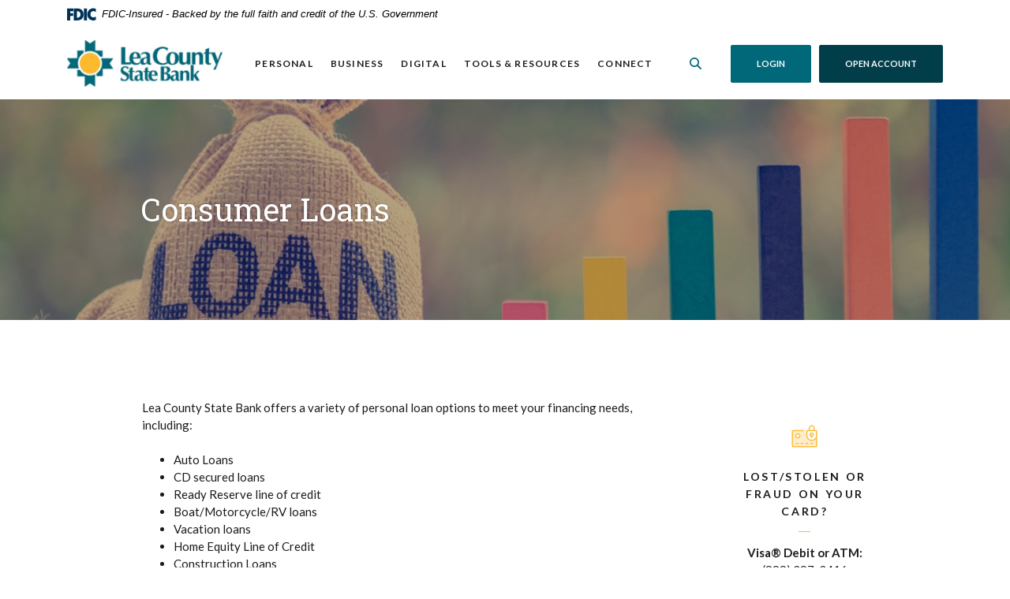

--- FILE ---
content_type: text/html; charset=utf-8
request_url: https://www.onlinelcsb.com/personal/consumer-loans
body_size: 7177
content:
<!DOCTYPE html><html class="no-js" lang="en"><head><meta charset="utf-8"><meta http-equiv="X-UA-Compatible" content="IE=edge,chrome=1"><title>Consumer Loans | Lea County State Bank</title><meta name="description" content=""><meta name="keywords" content=""><meta name="viewport" content="width=device-width,initial-scale=1"><meta name="apple-mobile-web-app-title" content="Lea County State Bank"><meta name="smartbanner:title" content="Lea County State Bank Mobile App"><meta name="smartbanner:author" content="Lea County State Bank"><meta name="smartbanner:price" content="FREE"><meta name="smartbanner:price-suffix-apple" content=" - On the App Store"><meta name="smartbanner:price-suffix-google" content=" - In Google Play"><meta name="smartbanner:icon-apple" content="/apple-touch-icon.png"><meta name="smartbanner:icon-google" content="/apple-touch-icon.png"><meta name="smartbanner:button" content="VIEW"><meta name="smartbanner:button-url-apple" content="https://apps.apple.com/us/app/lcsb-mobile/id1628347563"><meta name="smartbanner:button-url-google" content="https://play.google.com/store/apps/details?id=com.onlinelcsb.grip"><meta name="smartbanner:enabled-platforms" content="android,ios"> <script async="" src="https://www.googletagmanager.com/gtag/js?id=G-89KYDGSYVX"></script><script>function gtag(){dataLayer.push(arguments)}window.dataLayer=window.dataLayer||[],gtag("js",new Date),gtag("config","G-89KYDGSYVX")</script><link rel="stylesheet" href="/assets/css/main.min.css?v=1766439495014"><script src="https://ajax.googleapis.com/ajax/libs/webfont/1.6.26/webfont.js"></script><script>WebFont.load({google:{families:["Lato:400,400i,700,700i","Roboto+Slab:400,400i,700,700i"]}})</script>
          
        
            <!-- Google tag (gtag.js) -->
<script async src="https://www.googletagmanager.com/gtag/js?id=G-89KYDGSYVX"></script>
<script>
  window.dataLayer = window.dataLayer || [];
  function gtag(){dataLayer.push(arguments);}
  gtag('js', new Date());

  gtag('config', 'G-89KYDGSYVX');
</script></head><body class="subpage cedar"><div role="navigation"><div class="hidden-compliance" id="complianceMenu"><ul class="list-unstyled"><li><a href="/">Home</a></li><li><a href="#main">Skip to main content</a></li><li><a href="#footer">Skip to footer</a></li></ul></div><a class="hidden-compliance external" href="http://get.adobe.com/reader/" title="External link to download Acrobat Reader">Download Acrobat Reader 5.0 or higher to view .pdf files.</a></div><div class="master-container"><header class="header header--var1 cedar"><link rel="stylesheet" href="https://fonts.googleapis.com/css2?family=Source+Sans+3:ital,wght@1,400;1,600"><div class="fdic-banner"><div class="container"><div class="fdic-container"><div class="fdic-logo"><svg width="38" height="17" viewBox="0 0 38 17" aria-labelledby="fdicLogo"><title id="fdicLogo">FDIC Logo</title><g><path fill-rule="evenodd" clip-rule="evenodd" d="M8.79102 0.673615H13.9183C18.5271 0.673615 21.4825 3.66654 21.4825 8.34109C21.4825 13.5134 18.216 16.0328 13.0138 16.0328H8.79102V0.673615ZM13.5956 4.19475C13.4113 4.19475 13.1751 4.2251 12.8525 4.2251V12.5057C15.4564 12.5057 17.4613 11.413 17.4613 8.25614C17.4613 5.54248 15.8194 4.20082 13.5841 4.20082L13.5956 4.19475Z" fill="currentColor"></path><path fill-rule="evenodd" clip-rule="evenodd" d="M37.3603 5.14182V1.0865C36.3305 0.61301 35.2172 0.375059 34.0938 0.388356C32.0639 0.322493 30.0956 1.12816 28.6402 2.6207C27.1847 4.11323 26.3669 6.16465 26.3741 8.30473C26.3741 12.8093 29.7673 16.1118 34.0131 16.1118C35.2019 16.1973 36.3828 15.8524 37.3603 15.1344V11.073C36.4505 11.779 35.3558 12.1713 34.2263 12.1961C33.1948 12.2257 32.198 11.8027 31.4739 11.0281C30.7497 10.2535 30.3632 9.19685 30.4068 8.11047C30.3706 7.02121 30.7578 5.96358 31.4788 5.18208C32.1997 4.40058 33.192 3.96287 34.2263 3.97015C35.3567 4.01174 36.4489 4.41161 37.3603 5.11754V5.14182Z" fill="currentColor"></path><path fill-rule="evenodd" clip-rule="evenodd" d="M0 0.673615V16.0328H4.00964L4.03845 10.1563H7.93863V6.60483H4.06149L4.03845 4.22506H8.23244V0.673615H0Z" fill="currentColor"></path><path fill-rule="evenodd" clip-rule="evenodd" d="M21.9092 16.0328H25.9188V0.673615H21.9092V16.0328Z" fill="currentColor"></path></g></svg></div><span class="fdic-text">FDIC-Insured - Backed by the full faith and credit of the U.S. Government</span></div></div></div><div class="container"><div class="header-inner d-flex flex-wrap flex-md-nowrap align-items-center"><div class="header__logo"><span itemscope="" itemtype="http://schema.org/BankOrCreditUnion"><span itemprop="name" class="sr-only">Lea County State Bank</span> <a href="/" class="logo" title="Lea County State Bank, Hobbs, NM" itemprop="url"><span class="logotype" itemprop="image" itemscope="" itemtype="http://schema.org/ImageObject"><span class="white-logo"><img src="/assets/img/onlinelcsb-logo-white.svg" alt="Lea County State Bank" itemprop="url"> </span><span class="color-logo"><img src="/assets/img/onlinelcsb-logo.svg" alt="Lea County State Bank" itemprop="url"></span></span></a></span></div><nav class="navbar cedar" aria-label="Primary"><div class="navbar-header"><button type="button" class="navbar-toggle collapsed"><span class="sr-only">Toggle navigation</span> <span class="menu-icon"><span class="menu-bar"></span> <span class="menu-bar"></span> <span class="menu-bar"></span> </span><span class="menu-text">Menu</span></button></div><div class="collapse navbar-collapse" id="navbar-collapse"><div class="navbar-close_container d-block d-lg-none text-right pt-3 pr-3 pb-2"><button type="button" class="navbar-close"><span class="icon icon-close" aria-hidden="true"></span><span class="sr-only">Close Menu</span></button></div><ul class="banno-menu menu-c8c29c60-bc21-11e8-9d3c-0242baa499bc">
                       <li class="dropdown menu-category">
        <span role="button" aria-expanded="false" class="category-item" tabindex="0">Personal</span>
        <ul class="dropdown-menu">
            <li class="dropdown menu-group">
        <span role="button" aria-expanded="false" class="group-item" tabindex="0">Save & Spend</span>
        <ul class="dropdown-menu">
            <li class="menu-internal">
        <a href="/personal/open-an-account">Open An Account</a>
        
      </li><li class="menu-internal">
        <a href="/personal/checking-and-debit-card">Checking & Debit Card</a>
        
      </li><li class="menu-internal">
        <a href="/personal/savings-and-investment">Savings & Investment</a>
        
      </li><li class="menu-internal">
        <a href="/personal/gift-cards">Gift Cards</a>
        
      </li>
          </ul>
      </li><li class="dropdown menu-group">
        <span role="button" aria-expanded="false" class="group-item" tabindex="0">Borrow</span>
        <ul class="dropdown-menu">
            <li class="menu-internal">
        <a href="/personal/consumer-loans">Consumer Loans</a>
        
      </li><li class="menu-external">
        <a href="https://onlinelcsb.mortgagewebcenter.com/">Mortgage Loans</a>
        
      </li><li class="menu-internal">
        <a href="/personal/sailplane-financing">Sailplane Financing</a>
        
      </li>
          </ul>
      </li>
          </ul>
      </li><li class="dropdown menu-category">
        <span role="button" aria-expanded="false" class="category-item" tabindex="0">Business</span>
        <ul class="dropdown-menu">
            <li class="dropdown menu-group">
        <span role="button" aria-expanded="false" class="group-item" tabindex="0">Save, Spend & Borrow</span>
        <ul class="dropdown-menu">
            <li class="menu-internal">
        <a href="/business/checking-and-debit-card">Checking & Debit Card</a>
        
      </li><li class="menu-internal">
        <a href="/business/savings-and-investment">Savings & Investment</a>
        
      </li><li class="menu-internal">
        <a href="/business/commercial-lending">Commercial Lending</a>
        
      </li>
          </ul>
      </li><li class="dropdown menu-group">
        <span role="button" aria-expanded="false" class="group-item" tabindex="0">Manage</span>
        <ul class="dropdown-menu">
            <li class="menu-internal">
        <a href="/business/cash-management">Cash Management</a>
        
      </li><li class="menu-internal">
        <a href="/business/merchant-services">Merchant Services</a>
        
      </li><li class="menu-internal">
        <a href="/business/accounting-software-export">Accounting Software Export</a>
        
      </li>
          </ul>
      </li>
          </ul>
      </li><li class="dropdown menu-category">
        <span role="button" aria-expanded="false" class="category-item" tabindex="0">Digital</span>
        <ul class="dropdown-menu">
            <li class="menu-internal">
        <a href="/digital/digital-wallet">Digital Wallet</a>
        
      </li><li class="menu-internal">
        <a href="/digital/mobile-banking">Mobile Banking</a>
        
      </li><li class="menu-internal">
        <a href="/digital/online-banking-and-faqs">Online Banking & FAQs</a>
        
      </li><li class="menu-internal">
        <a href="/digital/online-banking-security">Online Banking Security</a>
        
      </li>
          </ul>
      </li><li class="dropdown menu-category">
        <span role="button" aria-expanded="false" class="category-item" tabindex="0">Tools & Resources</span>
        <ul class="dropdown-menu">
            <li class="dropdown menu-group">
        <span role="button" aria-expanded="false" class="group-item" tabindex="0">Quick Links</span>
        <ul class="dropdown-menu">
            <li class="menu-internal">
        <a href="/calculators">Calculators</a>
        
      </li><li class="menu-internal">
        <a href="/other-banking-services">Other Banking Services</a>
        
      </li><li class="menu-internal">
        <a href="/tools-and-resources/debit-card-disputes" target="_blank">Debit Card Disputes</a>
        
      </li>
          </ul>
      </li><li class="dropdown menu-group">
        <span role="button" aria-expanded="false" class="group-item" tabindex="0">Education</span>
        <ul class="dropdown-menu">
            <li class="menu-internal">
        <a href="/newsletters">Newsletters</a>
        
      </li><li class="menu-internal">
        <a href="/useful-information">Useful Information</a>
        
      </li>
          </ul>
      </li><li class="dropdown menu-group">
        <span role="button" aria-expanded="false" class="group-item" tabindex="0">Disclosures</span>
        <ul class="dropdown-menu">
            <li class="menu-internal">
        <a href="/disclosures">Disclosures</a>
        
      </li><li class="menu-internal">
        <a href="/fee-schedule">Fee Schedule</a>
        
      </li><li class="menu-internal">
        <a href="/rates">Rates</a>
        
      </li>
          </ul>
      </li>
          </ul>
      </li><li class="dropdown menu-category">
        <span role="button" aria-expanded="false" class="category-item" tabindex="0">Connect</span>
        <ul class="dropdown-menu">
            <li class="dropdown menu-group">
        <span role="button" aria-expanded="false" class="group-item" tabindex="0">About</span>
        <ul class="dropdown-menu">
            <li class="menu-internal">
        <a href="/our-story">Our Story</a>
        
      </li><li class="menu-internal">
        <a href="/community-involvement">Community Involvement</a>
        
      </li><li class="menu-internal">
        <a href="/careers">Career Opportunities</a>
        
      </li>
          </ul>
      </li><li class="dropdown menu-group">
        <span role="button" aria-expanded="false" class="group-item" tabindex="0">Contact</span>
        <ul class="dropdown-menu">
            <li class="menu-internal">
        <a href="/contact">Contact Us</a>
        
      </li><li class="menu-internal">
        <a href="/locations-and-hours">Locations & Hours</a>
        
      </li><li class="menu-external">
        <a href="https://web1.zixmail.net/s/login?b=lcsb" target="_blank">Send Encrypted Email</a>
        
      </li>
          </ul>
      </li>
          </ul>
      </li>
                     </ul></div></nav> <button type="button" data-target="#toggleSearch" class="search__toggle sidebar-toggle" aria-label="SearchClose"><span class="search__toggle-open"><span class="icon icon-magnifying-glass" aria-hidden="true"></span><span class="toggle-text open-text">Search</span> </span><span class="search__toggle-close"><span class="icon icon-close" aria-hidden="true"></span><span class="close-text toggle-text">Close</span></span></button> <a title="Video Banking" class="video-banking" href="https://main.eltropyvideobanking.com/financial_town/?view_type=page&action=client_portal&company_code=lcsb&client_portal_mode=instant_call" target="_blank"><img src="/assets/img/video-banking.svg" alt="Video Banking Link Icon"><span>Video Banking</span></a> <button type="button" data-target="#toggleLogin" class="olb__toggle btn sidebar-toggle"><span class="icon icon-lock" aria-hidden="true"></span><span class="olb__toggle-open">Login</span><span class="olb__toggle-close">Close</span></button> <a href="https://openanywhere.onlinelcsb.com/" class="btn account__btn btn-primary" target="_blank">Open Account</a></div></div></header><div class="olb sidebar cedar" id="toggleLogin"><div class="sidebar-close_container text-right pt-3 pr-3 mb-3 mb-md-5 mb-lg-7"><button type="button" class="sidebar-close olb-close" data-target=".olb__toggle"><span class="icon icon-close" aria-hidden="true"></span> <span class="sr-only">Close Online Banking</span></button></div><div class="sidebar__inner"><div class="olb__welcome-header mb-3"><div class="olb-welcome">Welcome back!</div><div class="olb-more">Log in to your account.</div></div><form class="olb__login parsley-absolute" method="post" action="https://my.onlinelcsb.com/login" data-parsley-validate=""><div class="form-group"><label for="username">Username</label><div class="input-wrapper"><input type="text" class="form-control" name="username" id="username" required="" autocomplete="username"></div></div><div class="d-sm-flex justify-content-start align-items-center"><div><button type="submit" class="btn">Sign in</button></div><div class="olb__footer-links link-list ml-sm-2 mt-3 mt-sm-0 remove-blank"><div class="d-flex justify-content-start justify-content-sm-center text-left"><div><a href="https://my.onlinelcsb.com/forgot" title="Forgot Password" target="_blank">Forgot password</a></div><div><a href="https://my.onlinelcsb.com/enroll" title="Enroll" target="_blank">Enroll</a></div></div></div></div></form></div></div> <div class="search sidebar cedar" id="toggleSearch"><div class="sidebar-close_container text-right pt-3 pr-3 mb-3 mb-md-5 mb-lg-7"><button type="button" class="sidebar-close search-close" data-target=".search__toggle"><span class="icon icon-close" aria-hidden="true"></span> <span class="sr-only">Close Search</span></button></div><div class="sidebar__inner"><div class="search__title pb-3 h2">What can we help you find?</div><form method="GET" action="/search" data-parsley-validate="" class="parsley-absolute"><div class="form-group"><label for="siteSearch" class="">Search</label><div class="relative"><input name="q" id="siteSearch" class="form-control" type="text" data-parsley-required="true" data-parsley-errors-container="#search-error"> <button type="submit" class="search-submit"><span class="icon icon-magnifying-glass" aria-hidden="true"></span><span class="sr-only">Start Site Search</span></button></div><div id="search-error" class="parsley-errors" role="alert" aria-atomic="true"></div></div></form></div></div><div id="main" tabindex="-1" role="main"><div class="hero__subpage position-relative cedar"><div class="hero__subpage-image"><div data-content-block="subpageBannerImage" data-content="content" data-editable="editable" class="content"> <div><img alt="" src="/assets/files/ttdKYVjE/Consumer%20Loans.jpg" image-id="ttdKYVjE"></div> </div></div><div class="hero__subpage-content"><div class="container"><h1 class="page-title">Consumer Loans</h1></div></div></div><div class="subpage__content"><div class="container"><div class="row justify-content-center"><div class="col-maincontent-resize"><div class="content remove-blank non-styled-hr" data-content-block="bodyCopy1" data-content="content" data-editable="editable"> <div>
<div>Lea County State Bank offers a variety of personal loan options to meet your financing needs, including:</div>
<div><br></div>
<ul>
<li>Auto Loans<br></li>
<li>CD secured loans<br></li>
<li>Ready Reserve line of credit<br></li>
<li>Boat/Motorcycle/RV loans<br></li>
<li>Vacation loans<br></li>
<li>Home Equity Line of Credit<br></li>
<li>Construction Loans<br></li>
<li>Land Loans</li>
<li>Credit Cards</li>
</ul>
<div>Give us a call at (575) 397-4511 or stop by and visit with one of our personal loan officers.</div>
<div><br></div>
<div>*Subject to credit approval. Rates and terms vary according to the purpose of the loan.</div>
<div><br></div>
<div><a href="https://APP.prod.digitallending.online/onlinelcsb/CustomerPortal/" data-link-id="" data-link-type-id="url" class="btn btn-default " data-disclaimer-id="27b14a96-aea5-11ec-90ea-0242fe01e54d" target="_blank" rel="noopener">Application Center</a><br></div>
</div> </div><div id="accordion" class="subpage-accordions remove-blank cedar"><div class="card remove-blank cedar"><div role="button" id="card1Name" class="card-header collapsed" data-toggle="collapse" data-target="#collapse1" tabindex="0" aria-controls="collapse1" aria-expanded="false"><div data-content-block="accordionHeader1" data-content="content" data-editable="editable"> <div><br></div> </div></div><div id="collapse1" class="collapse" data-parent="#accordion" aria-labelledby="card1Name"><div class="card-body content"><div data-content-block="accordionContent1" data-content="content" data-editable="editable"> <div><br></div> </div></div></div></div><div class="card remove-blank cedar"><div role="button" id="card2Name" class="card-header collapsed" data-toggle="collapse" data-target="#collapse2" tabindex="0" aria-controls="collapse2" aria-expanded="false"><div data-content-block="accordionHeader2" data-content="content" data-editable="editable"> <div><br></div> </div></div><div id="collapse2" class="collapse" data-parent="#accordion" aria-labelledby="card2Name"><div class="card-body content"><div data-content-block="accordionContent2" data-content="content" data-editable="editable"> <div><br></div> </div></div></div></div><div class="card remove-blank cedar"><div role="button" id="card3Name" class="card-header collapsed" data-toggle="collapse" data-target="#collapse3" tabindex="0" aria-controls="collapse3" aria-expanded="false"><div data-content-block="accordionHeader3" data-content="content" data-editable="editable"> <div><br></div> </div></div><div id="collapse3" class="collapse" data-parent="#accordion" aria-labelledby="card3Name"><div class="card-body content"><div data-content-block="accordionContent3" data-content="content" data-editable="editable"> <div><br></div> </div></div></div></div><div class="card remove-blank cedar"><div role="button" id="card4Name" class="card-header collapsed" data-toggle="collapse" data-target="#collapse4" tabindex="0" aria-controls="collapse4" aria-expanded="false"><div data-content-block="accordionHeader4" data-content="content" data-editable="editable"> <div><br></div> </div></div><div id="collapse4" class="collapse" data-parent="#accordion" aria-labelledby="card4Name"><div class="card-body content"><div data-content-block="accordionContent4" data-content="content" data-editable="editable"> <div><br></div> </div></div></div></div><div class="card remove-blank cedar"><div role="button" id="card5Name" class="card-header collapsed" data-toggle="collapse" data-target="#collapse5" tabindex="0" aria-controls="collapse5" aria-expanded="false"><div data-content-block="accordionHeader5" data-content="content" data-editable="editable"> <div><br></div> </div></div><div id="collapse5" class="collapse" data-parent="#accordion" aria-labelledby="card5Name"><div class="card-body content"><div data-content-block="accordionContent5" data-content="content" data-editable="editable"> <div><br></div> </div></div></div></div><div class="card remove-blank cedar"><div role="button" id="card6Name" class="card-header collapsed" data-toggle="collapse" data-target="#collapse6" tabindex="0" aria-controls="collapse6" aria-expanded="false"><div data-content-block="accordionHeader6" data-content="content" data-editable="editable"> <div><br></div> </div></div><div id="collapse6" class="collapse" data-parent="#accordion" aria-labelledby="card6Name"><div class="card-body content"><div data-content-block="accordionContent6" data-content="content" data-editable="editable"> <div><br></div> </div></div></div></div><div class="card remove-blank cedar"><div role="button" id="card7Name" class="card-header collapsed" data-toggle="collapse" data-target="#collapse7" tabindex="0" aria-controls="collapse7" aria-expanded="false"><div data-content-block="accordionHeader7" data-content="content" data-editable="editable"> <div><br></div> </div></div><div id="collapse7" class="collapse" data-parent="#accordion" aria-labelledby="card7Name"><div class="card-body content"><div data-content-block="accordionContent7" data-content="content" data-editable="editable"> <div><br></div> </div></div></div></div><div class="card remove-blank cedar"><div role="button" id="card8Name" class="card-header collapsed" data-toggle="collapse" data-target="#collapse8" tabindex="0" aria-controls="collapse8" aria-expanded="false"><div data-content-block="accordionHeader8" data-content="content" data-editable="editable"> <div><br></div> </div></div><div id="collapse8" class="collapse" data-parent="#accordion" aria-labelledby="card8Name"><div class="card-body content"><div data-content-block="accordionContent8" data-content="content" data-editable="editable"> <div><br></div> </div></div></div></div><div class="card remove-blank cedar"><div role="button" id="card9Name" class="card-header collapsed" data-toggle="collapse" data-target="#collapse9" tabindex="0" aria-controls="collapse9" aria-expanded="false"><div data-content-block="accordionHeader9" data-content="content" data-editable="editable"> <div><br></div> </div></div><div id="collapse9" class="collapse" data-parent="#accordion" aria-labelledby="card9Name"><div class="card-body content"><div data-content-block="accordionContent9" data-content="content" data-editable="editable"> <div><br></div> </div></div></div></div><div class="card remove-blank cedar"><div role="button" id="card10Name" class="card-header collapsed" data-toggle="collapse" data-target="#collapse10" tabindex="0" aria-controls="collapse10" aria-expanded="false"><div data-content-block="accordionHeader10" data-content="content" data-editable="editable"> <div><br></div> </div></div><div id="collapse10" class="collapse" data-parent="#accordion" aria-labelledby="card10Name"><div class="card-body content"><div data-content-block="accordionContent10" data-content="content" data-editable="editable"> <div><br></div> </div></div></div></div></div><div class="content remove-blank non-styled-hr mt-2" data-content-block="bodyCopy2" data-content="content" data-editable="editable"> <div><br></div> </div></div><aside class="remove-blank mt-4 mt-lg-0 subpage__sidebar"><div class="subpage__sidebar-general remove-blank cedar"><div class="content sub" data-content-block="subAd1" data-content="content" data-editable="editable"> <div><br></div> </div></div><div class="quicklinks remove-blank cedar"><div class="slide remove-blank"><div data-content-block="subQuickLink1" data-content="content" data-editable="editable" class="content"> <div><img alt="Credit card and lock icon" src="/assets/files/n9b8JDpe/icon-card-35px.png" image-id="n9b8JDpe"><br></div>
<div><span class="big">Lost/Stolen or Fraud on your Card?</span></div>
<div><hr></div>
<div><strong>Visa® Debit or ATM:</strong><br>(888) 297-3416<br><br><strong>MasterCard®/Visa®</strong></div>
<div>Lost/Stolen (855) 293-2458</div>
<div>Customer Service (866) 588-3474</div> </div></div><div class="slide remove-blank"><div data-content-block="subQuicklink2" data-content="content" data-editable="editable" class="content"> <div><br></div> </div></div></div></aside></div></div></div><div class="cta cta__image remove-blank cedar"><div class="cta__image-image"><div data-content-block="ctaCopy1" data-content="content" data-editable="editable" class="content"> <div><img alt="Person signing forms." src="/assets/files/cYYfQ22H/hero-homeloan.jpg" image-id="cYYfQ22H"></div> </div></div><div class="cta__image-content d-flex align-items-center"><div class="container"><div class="row"><div class="col"><div data-content-block="ctaCopy2" data-content="content" data-editable="editable" class="content text-white"> <div><span class="big">We're ready when you are. </span></div>
<h2>Count on our experienced lenders to simplify your home buying experience + do all the paperwork! </h2>
<div><br></div>
<div><a href="https://onlinelcsb.mortgagewebcenter.com/" data-link-id="/business/commercial-lending" data-link-type-id="page" class="btn btn-info " data-disclaimer-id="null" target="_self">Explore Mortgage Loans</a></div> </div></div></div></div></div></div></div><footer class="footer footer--var1 text-white relative pt-5 pb-7 pt-md-8 pb-md-3 cedar" id="footer" tabindex="-1"><div class="backToTop__container"><div class="container"><button type="button" id="scrollTop"><span class="sr-only">Back to the top</span></button></div></div><div class="footer__top"><div class="container"><div class="row justify-content-center justify-content-lg-start"><div class="col-lg-3"><div class="footer__logo text-center text-lg-left"><span class="d-inline-block" itemscope="" itemtype="http://schema.org/BankOrCreditUnion"><span itemprop="name" class="sr-only">Lea County State Bank</span> <a href="/" class="logo logo-white text-center text-lg-left" title="Lea County State Bank, Hobbs, NM" itemprop="url"><span class="logotype d-inline-block" itemprop="image" itemscope="" itemtype="http://schema.org/ImageObject"><img src="/assets/img/onlinelcsb-logo-white.svg" alt="Lea County State Bank" itemprop="url"></span></a></span><div class="footer__routing">Routing Number 112201836</div></div><nav class="remove-menu footer__social" aria-label="Social Media links"></nav></div><div class="footer__link-container remove-blank"><div class="footer__links remove-footer-menu"><nav class="remove-menu" aria-label="Footer"><ul class="banno-menu menu-acda9b40-fffc-11e9-ad7a-024217a77d6b">
                       <li class="menu-group">
        <span role="button" aria-expanded="false" class="group-item" tabindex="0">Routing #112201836</span>
        
      </li><li class="menu-group">
        <span role="button" aria-expanded="false" class="group-item" tabindex="0">NMLS #645361</span>
        
      </li>
                     </ul></nav></div></div></div></div></div><div class="footer__bottom"><div class="container"><div class="footer__bottom-flex"><div class="footer__mini-menu d-md-flex align-items-center justify-content-center justify-content-lg-start text-center text-md-left mt-2 mt-lg-0"><nav class="remove-menu footer__secondaryLinks" aria-label="Secondary footer links"><ul class="banno-menu menu-45748830-165c-11ec-a5c7-02425bd17027">
                       <li class="menu-internal">
        <a href="/disclosures">Disclosures</a>
        
      </li><li class="menu-internal">
        <a href="/privacy-policy">Privacy Policy</a>
        
      </li><li class="menu-internal">
        <a href="/accessibility">Accessibility</a>
        
      </li><li class="menu-internal">
        <a href="/careers">Career Opportunities</a>
        
      </li><li class="menu-external">
        <a href="https://home.treasury.gov/system/files/306/Equal-Opportunity-for-All-How-to-file-a-complaint-of-discrimination-poster-final-MZ.pdf" target="_blank">Equal Opportunity</a>
        
      </li>
                     </ul></nav></div><div class="footer__copyright d-md-flex justify-content-center justify-content-lg-start text-center text-md-right mt-5 mt-md-2 mt-lg-0 ml-0 ml-lg-4"><div class="copytext">© <span class="copy-date"></span> Lea County State Bank</div><div class="fdic"><a href="https://www.fdic.gov">Member FDIC</a></div><div class="ehl"><span class="icon icon-ehl" aria-hidden="true"></span><a href="https://www.hud.gov">Equal Housing Lender</a></div><div class="eol"><span class="icon icon-ehl-opp" aria-hidden="true"></span><a href="https://www.hud.gov">Equal Opportunity Lender</a></div></div></div></div></div></footer></div><script src="/assets/js/jquery.min.js"></script><script defer="defer" src="/assets/js/script.min.js?v=1766439495011"></script> <div class="sidebar-overlay"></div><script src="/assets/target/disclaimers.js?bh=61aed3" id="disclaimerscript" defer="defer" proceed="Proceed" cancel="Cancel"></script><script nomodule="nomodule" type="text/javascript">
            
    function ieWarning() {
      document.body.setAttribute("style", "padding-bottom: 120px;");
      var warning = document.createElement("section");
      warning.setAttribute("class", "ie-disclaimer");
      warning.setAttribute("style", "background-color: #000; color:#fff; padding: 10px 40px; position: fixed; bottom: 0; z-index: 1040; height: 120px;");
      warning.setAttribute("aria-label", "Important notice regarding browser support");
      var warningContent = 'Please note: As of February 15, 2022, this website will no longer function with this browser' +
      ' version. This website was built to support the use of modern browsers. The browser that you are currently using' +
      ' is no longer fully supported by Microsoft and is not considered a modern browser. To use this site, please open' +
      ' in a modern browser like Google Chrome, Firefox, Safari, or a currently supported version of Microsoft Edge.';
      warning.innerHTML = warningContent;
      var firstElement = document.body.children[0];
      document.body.insertBefore(warning, firstElement);
    }
    window.addEventListener("load", ieWarning);
  
          </script>
          
        
            <script>
  (function() {
    var s = document.createElement('script');
    var h = document.querySelector('head') || document.body;
    s.src = 'https://acsbapp.com/apps/app/dist/js/app.js';
    s.async = true;
    s.onload = function() {
      acsbJS.init({
        statementLink: '/accessibility',
        footerHtml: 'Powered By Jack Henry&#x2122;',
        hideMobile: false,
        hideTrigger: false,
        disableBgProcess: false,
        language: 'en',
        position: 'left',
        leadColor: '#146ff8',
        triggerColor: '#146ff8',
        triggerRadius: '50%',
        triggerPositionX: 'left',
        triggerPositionY: 'center',
        triggerIcon: 'people',
        triggerSize: 'medium',
        triggerOffsetX: 20,
        triggerOffsetY: 20,
        mobile: {
          triggerSize: 'small',
          triggerPositionX: 'left',
          triggerPositionY: 'center',
          triggerOffsetX: 0,
          triggerOffsetY: 0,
          triggerRadius: '50%'
        }
      });
    };
    h.appendChild(s);
  }());
</script>

<style>
.header .video-banking {display:none !important;}
</style>

<style>
.eol {display:none !important;}
.footer__routing {display:none !important;}
</style>

<style>
.banno-menu.menu-acda9b40-fffc-11e9-ad7a-024217a77d6b {
    flex-direction: column;
    font-size: smaller;
    align-items: end!important;}
</style>

<!--
<style>
.header .account__btn {display:none !important;}
</style>
--></body></html>

--- FILE ---
content_type: application/javascript
request_url: https://www.onlinelcsb.com/assets/js/script.min.js?v=1766439495011
body_size: 48787
content:
!function(e,t){"object"==typeof exports&&"undefined"!=typeof module?module.exports=t():"function"==typeof define&&define.amd?define(t):e.Popper=t()}(this,function(){"use strict";var i="undefined"!=typeof window&&"undefined"!=typeof document&&"undefined"!=typeof navigator,n=function(){for(var e=["Edge","Trident","Firefox"],t=0;t<e.length;t+=1)if(i&&0<=navigator.userAgent.indexOf(e[t]))return 1;return 0}();var r=i&&window.Promise?function(e){var t=!1;return function(){t||(t=!0,window.Promise.resolve().then(function(){t=!1,e()}))}}:function(e){var t=!1;return function(){t||(t=!0,setTimeout(function(){t=!1,e()},n))}};function a(e){return e&&"[object Function]"==={}.toString.call(e)}function w(e,t){if(1!==e.nodeType)return[];var i=e.ownerDocument.defaultView.getComputedStyle(e,null);return t?i[t]:i}function f(e){return"HTML"===e.nodeName?e:e.parentNode||e.host}function h(e){if(!e)return document.body;switch(e.nodeName){case"HTML":case"BODY":return e.ownerDocument.body;case"#document":return e.body}var t=w(e),i=t.overflow,n=t.overflowX,o=t.overflowY;return/(auto|scroll|overlay)/.test(i+o+n)?e:h(f(e))}function m(e){return e&&e.referenceNode?e.referenceNode:e}var t=i&&!(!window.MSInputMethodContext||!document.documentMode),o=i&&/MSIE 10/.test(navigator.userAgent);function g(e){return 11===e?t:10===e?o:t||o}function D(e){if(!e)return document.documentElement;for(var t=g(10)?document.body:null,i=e.offsetParent||null;i===t&&e.nextElementSibling;)i=(e=e.nextElementSibling).offsetParent;var n=i&&i.nodeName;return n&&"BODY"!==n&&"HTML"!==n?-1!==["TH","TD","TABLE"].indexOf(i.nodeName)&&"static"===w(i,"position")?D(i):i:e?e.ownerDocument.documentElement:document.documentElement}function u(e){return null!==e.parentNode?u(e.parentNode):e}function v(e,t){if(!(e&&e.nodeType&&t&&t.nodeType))return document.documentElement;var i=e.compareDocumentPosition(t)&Node.DOCUMENT_POSITION_FOLLOWING,n=i?e:t,o=i?t:e,s=document.createRange();s.setStart(n,0),s.setEnd(o,0);var r,a,l=s.commonAncestorContainer;if(e!==l&&t!==l||n.contains(o))return"BODY"===(a=(r=l).nodeName)||"HTML"!==a&&D(r.firstElementChild)!==r?D(l):l;var d=u(e);return d.host?v(d.host,t):v(e,u(t).host)}function y(e){var t="top"===(1<arguments.length&&void 0!==arguments[1]?arguments[1]:"top")?"scrollTop":"scrollLeft",i=e.nodeName;if("BODY"!==i&&"HTML"!==i)return e[t];var n=e.ownerDocument.documentElement;return(e.ownerDocument.scrollingElement||n)[t]}function c(e,t){var i="x"===t?"Left":"Top",n="Left"===i?"Right":"Bottom";return parseFloat(e["border"+i+"Width"])+parseFloat(e["border"+n+"Width"])}function s(e,t,i,n){return Math.max(t["offset"+e],t["scroll"+e],i["client"+e],i["offset"+e],i["scroll"+e],g(10)?parseInt(i["offset"+e])+parseInt(n["margin"+("Height"===e?"Top":"Left")])+parseInt(n["margin"+("Height"===e?"Bottom":"Right")]):0)}function b(e){var t=e.body,i=e.documentElement,n=g(10)&&getComputedStyle(i);return{height:s("Height",t,i,n),width:s("Width",t,i,n)}}var e=function(){function n(e,t){for(var i=0;i<t.length;i++){var n=t[i];n.enumerable=n.enumerable||!1,n.configurable=!0,"value"in n&&(n.writable=!0),Object.defineProperty(e,n.key,n)}}return function(e,t,i){return t&&n(e.prototype,t),i&&n(e,i),e}}(),_=function(e,t,i){return t in e?Object.defineProperty(e,t,{value:i,enumerable:!0,configurable:!0,writable:!0}):e[t]=i,e},j=Object.assign||function(e){for(var t=1;t<arguments.length;t++){var i=arguments[t];for(var n in i)Object.prototype.hasOwnProperty.call(i,n)&&(e[n]=i[n])}return e};function k(e){return j({},e,{right:e.left+e.width,bottom:e.top+e.height})}function M(e){var t={};try{if(g(10)){t=e.getBoundingClientRect();var i=y(e,"top"),n=y(e,"left");t.top+=i,t.left+=n,t.bottom+=i,t.right+=n}else t=e.getBoundingClientRect()}catch(e){}var o={left:t.left,top:t.top,width:t.right-t.left,height:t.bottom-t.top},s="HTML"===e.nodeName?b(e.ownerDocument):{},r=s.width||e.clientWidth||o.width,a=s.height||e.clientHeight||o.height,l=e.offsetWidth-r,d=e.offsetHeight-a;if(l||d){var u=w(e);l-=c(u,"x"),d-=c(u,"y"),o.width-=l,o.height-=d}return k(o)}function C(e,t){var i=2<arguments.length&&void 0!==arguments[2]&&arguments[2],n=g(10),o="HTML"===t.nodeName,s=M(e),r=M(t),a=h(e),l=w(t),d=parseFloat(l.borderTopWidth),u=parseFloat(l.borderLeftWidth);i&&o&&(r.top=Math.max(r.top,0),r.left=Math.max(r.left,0));var c=k({top:s.top-r.top-d,left:s.left-r.left-u,width:s.width,height:s.height});if(c.marginTop=0,c.marginLeft=0,!n&&o){var p=parseFloat(l.marginTop),f=parseFloat(l.marginLeft);c.top-=d-p,c.bottom-=d-p,c.left-=u-f,c.right-=u-f,c.marginTop=p,c.marginLeft=f}return(n&&!i?t.contains(a):t===a&&"BODY"!==a.nodeName)&&(c=function(e,t){var i=2<arguments.length&&void 0!==arguments[2]&&arguments[2],n=y(t,"top"),o=y(t,"left"),s=i?-1:1;return e.top+=n*s,e.bottom+=n*s,e.left+=o*s,e.right+=o*s,e}(c,t)),c}function $(e){if(!e||!e.parentElement||g())return document.documentElement;for(var t=e.parentElement;t&&"none"===w(t,"transform");)t=t.parentElement;return t||document.documentElement}function p(e,t,i,n){var o=4<arguments.length&&void 0!==arguments[4]&&arguments[4],s={top:0,left:0},r=o?$(e):v(e,m(t));if("viewport"===n)s=function(e){var t=1<arguments.length&&void 0!==arguments[1]&&arguments[1],i=e.ownerDocument.documentElement,n=C(e,i),o=Math.max(i.clientWidth,window.innerWidth||0),s=Math.max(i.clientHeight,window.innerHeight||0),r=t?0:y(i),a=t?0:y(i,"left");return k({top:r-n.top+n.marginTop,left:a-n.left+n.marginLeft,width:o,height:s})}(r,o);else{var a=void 0;"scrollParent"===n?"BODY"===(a=h(f(t))).nodeName&&(a=e.ownerDocument.documentElement):a="window"===n?e.ownerDocument.documentElement:n;var l=C(a,r,o);if("HTML"!==a.nodeName||function e(t){var i=t.nodeName;if("BODY"===i||"HTML"===i)return!1;if("fixed"===w(t,"position"))return!0;var n=f(t);return!!n&&e(n)}(r))s=l;else{var d=b(e.ownerDocument),u=d.height,c=d.width;s.top+=l.top-l.marginTop,s.bottom=u+l.top,s.left+=l.left-l.marginLeft,s.right=c+l.left}}var p="number"==typeof(i=i||0);return s.left+=p?i:i.left||0,s.top+=p?i:i.top||0,s.right-=p?i:i.right||0,s.bottom-=p?i:i.bottom||0,s}function l(e,t,n,i,o){var s=5<arguments.length&&void 0!==arguments[5]?arguments[5]:0;if(-1===e.indexOf("auto"))return e;var r=p(n,i,s,o),a={top:{width:r.width,height:t.top-r.top},right:{width:r.right-t.right,height:r.height},bottom:{width:r.width,height:r.bottom-t.bottom},left:{width:t.left-r.left,height:r.height}},l=Object.keys(a).map(function(e){return j({key:e},a[e],{area:(t=a[e],t.width*t.height)});var t}).sort(function(e,t){return t.area-e.area}),d=l.filter(function(e){var t=e.width,i=e.height;return t>=n.clientWidth&&i>=n.clientHeight}),u=0<d.length?d[0].key:l[0].key,c=e.split("-")[1];return u+(c?"-"+c:"")}function d(e,t,i){var n=3<arguments.length&&void 0!==arguments[3]?arguments[3]:null;return C(i,n?$(t):v(t,m(i)),n)}function T(e){var t=e.ownerDocument.defaultView.getComputedStyle(e),i=parseFloat(t.marginTop||0)+parseFloat(t.marginBottom||0),n=parseFloat(t.marginLeft||0)+parseFloat(t.marginRight||0);return{width:e.offsetWidth+n,height:e.offsetHeight+i}}function S(e){var t={left:"right",right:"left",bottom:"top",top:"bottom"};return e.replace(/left|right|bottom|top/g,function(e){return t[e]})}function x(e,t,i){i=i.split("-")[0];var n=T(e),o={width:n.width,height:n.height},s=-1!==["right","left"].indexOf(i),r=s?"top":"left",a=s?"left":"top",l=s?"height":"width",d=s?"width":"height";return o[r]=t[r]+t[l]/2-n[l]/2,o[a]=i===a?t[a]-n[d]:t[S(a)],o}function N(e,t){return Array.prototype.find?e.find(t):e.filter(t)[0]}function E(e,i,t){return(void 0===t?e:e.slice(0,function(e,t,i){if(Array.prototype.findIndex)return e.findIndex(function(e){return e[t]===i});var n=N(e,function(e){return e[t]===i});return e.indexOf(n)}(e,"name",t))).forEach(function(e){e.function&&console.warn("`modifier.function` is deprecated, use `modifier.fn`!");var t=e.function||e.fn;e.enabled&&a(t)&&(i.offsets.popper=k(i.offsets.popper),i.offsets.reference=k(i.offsets.reference),i=t(i,e))}),i}function A(e,i){return e.some(function(e){var t=e.name;return e.enabled&&t===i})}function I(e){for(var t=[!1,"ms","Webkit","Moz","O"],i=e.charAt(0).toUpperCase()+e.slice(1),n=0;n<t.length;n++){var o=t[n],s=o?""+o+i:e;if(void 0!==document.body.style[s])return s}return null}function O(e){var t=e.ownerDocument;return t?t.defaultView:window}function P(e,t,i,n){i.updateBound=n,O(e).addEventListener("resize",i.updateBound,{passive:!0});var o=h(e);return function e(t,i,n,o){var s="BODY"===t.nodeName,r=s?t.ownerDocument.defaultView:t;r.addEventListener(i,n,{passive:!0}),s||e(h(r.parentNode),i,n,o),o.push(r)}(o,"scroll",i.updateBound,i.scrollParents),i.scrollElement=o,i.eventsEnabled=!0,i}function F(){var e,t;this.state.eventsEnabled&&(cancelAnimationFrame(this.scheduleUpdate),this.state=(e=this.reference,t=this.state,O(e).removeEventListener("resize",t.updateBound),t.scrollParents.forEach(function(e){e.removeEventListener("scroll",t.updateBound)}),t.updateBound=null,t.scrollParents=[],t.scrollElement=null,t.eventsEnabled=!1,t))}function R(e){return""!==e&&!isNaN(parseFloat(e))&&isFinite(e)}function q(i,n){Object.keys(n).forEach(function(e){var t="";-1!==["width","height","top","right","bottom","left"].indexOf(e)&&R(n[e])&&(t="px"),i.style[e]=n[e]+t})}var L=i&&/Firefox/i.test(navigator.userAgent);function H(e,t,i){var n=N(e,function(e){return e.name===t}),o=!!n&&e.some(function(e){return e.name===i&&e.enabled&&e.order<n.order});if(!o){var s="`"+t+"`",r="`"+i+"`";console.warn(r+" modifier is required by "+s+" modifier in order to work, be sure to include it before "+s+"!")}return o}var z=["auto-start","auto","auto-end","top-start","top","top-end","right-start","right","right-end","bottom-end","bottom","bottom-start","left-end","left","left-start"],W=z.slice(3);function V(e){var t=1<arguments.length&&void 0!==arguments[1]&&arguments[1],i=W.indexOf(e),n=W.slice(i+1).concat(W.slice(0,i));return t?n.reverse():n}var B="flip",U="clockwise",Y="counterclockwise";function Q(e,o,s,t){var r=[0,0],a=-1!==["right","left"].indexOf(t),i=e.split(/(\+|\-)/).map(function(e){return e.trim()}),n=i.indexOf(N(i,function(e){return-1!==e.search(/,|\s/)}));i[n]&&-1===i[n].indexOf(",")&&console.warn("Offsets separated by white space(s) are deprecated, use a comma (,) instead.");var l=/\s*,\s*|\s+/,d=-1!==n?[i.slice(0,n).concat([i[n].split(l)[0]]),[i[n].split(l)[1]].concat(i.slice(n+1))]:[i];return(d=d.map(function(e,t){var i=(1===t?!a:a)?"height":"width",n=!1;return e.reduce(function(e,t){return""===e[e.length-1]&&-1!==["+","-"].indexOf(t)?(e[e.length-1]=t,n=!0,e):n?(e[e.length-1]+=t,n=!1,e):e.concat(t)},[]).map(function(e){return function(e,t,i,n){var o=e.match(/((?:\-|\+)?\d*\.?\d*)(.*)/),s=+o[1],r=o[2];if(!s)return e;if(0!==r.indexOf("%"))return"vh"!==r&&"vw"!==r?s:("vh"===r?Math.max(document.documentElement.clientHeight,window.innerHeight||0):Math.max(document.documentElement.clientWidth,window.innerWidth||0))/100*s;var a=void 0;switch(r){case"%p":a=i;break;case"%":case"%r":default:a=n}return k(a)[t]/100*s}(e,i,o,s)})})).forEach(function(i,n){i.forEach(function(e,t){R(e)&&(r[n]+=e*("-"===i[t-1]?-1:1))})}),r}var K={placement:"bottom",positionFixed:!1,eventsEnabled:!0,removeOnDestroy:!1,onCreate:function(){},onUpdate:function(){},modifiers:{shift:{order:100,enabled:!0,fn:function(e){var t=e.placement,i=t.split("-")[0],n=t.split("-")[1];if(n){var o=e.offsets,s=o.reference,r=o.popper,a=-1!==["bottom","top"].indexOf(i),l=a?"left":"top",d=a?"width":"height",u={start:_({},l,s[l]),end:_({},l,s[l]+s[d]-r[d])};e.offsets.popper=j({},r,u[n])}return e}},offset:{order:200,enabled:!0,fn:function(e,t){var i=t.offset,n=e.placement,o=e.offsets,s=o.popper,r=o.reference,a=n.split("-")[0],l=void 0;return l=R(+i)?[+i,0]:Q(i,s,r,a),"left"===a?(s.top+=l[0],s.left-=l[1]):"right"===a?(s.top+=l[0],s.left+=l[1]):"top"===a?(s.left+=l[0],s.top-=l[1]):"bottom"===a&&(s.left+=l[0],s.top+=l[1]),e.popper=s,e},offset:0},preventOverflow:{order:300,enabled:!0,fn:function(e,n){var t=n.boundariesElement||D(e.instance.popper);e.instance.reference===t&&(t=D(t));var i=I("transform"),o=e.instance.popper.style,s=o.top,r=o.left,a=o[i];o.top="",o.left="",o[i]="";var l=p(e.instance.popper,e.instance.reference,n.padding,t,e.positionFixed);o.top=s,o.left=r,o[i]=a,n.boundaries=l;var d=n.priority,u=e.offsets.popper,c={primary:function(e){var t=u[e];return u[e]<l[e]&&!n.escapeWithReference&&(t=Math.max(u[e],l[e])),_({},e,t)},secondary:function(e){var t="right"===e?"left":"top",i=u[t];return u[e]>l[e]&&!n.escapeWithReference&&(i=Math.min(u[t],l[e]-("right"===e?u.width:u.height))),_({},t,i)}};return d.forEach(function(e){var t=-1!==["left","top"].indexOf(e)?"primary":"secondary";u=j({},u,c[t](e))}),e.offsets.popper=u,e},priority:["left","right","top","bottom"],padding:5,boundariesElement:"scrollParent"},keepTogether:{order:400,enabled:!0,fn:function(e){var t=e.offsets,i=t.popper,n=t.reference,o=e.placement.split("-")[0],s=Math.floor,r=-1!==["top","bottom"].indexOf(o),a=r?"right":"bottom",l=r?"left":"top",d=r?"width":"height";return i[a]<s(n[l])&&(e.offsets.popper[l]=s(n[l])-i[d]),i[l]>s(n[a])&&(e.offsets.popper[l]=s(n[a])),e}},arrow:{order:500,enabled:!0,fn:function(e,t){var i;if(!H(e.instance.modifiers,"arrow","keepTogether"))return e;var n=t.element;if("string"==typeof n){if(!(n=e.instance.popper.querySelector(n)))return e}else if(!e.instance.popper.contains(n))return console.warn("WARNING: `arrow.element` must be child of its popper element!"),e;var o=e.placement.split("-")[0],s=e.offsets,r=s.popper,a=s.reference,l=-1!==["left","right"].indexOf(o),d=l?"height":"width",u=l?"Top":"Left",c=u.toLowerCase(),p=l?"left":"top",f=l?"bottom":"right",h=T(n)[d];a[f]-h<r[c]&&(e.offsets.popper[c]-=r[c]-(a[f]-h)),a[c]+h>r[f]&&(e.offsets.popper[c]+=a[c]+h-r[f]),e.offsets.popper=k(e.offsets.popper);var m=a[c]+a[d]/2-h/2,g=w(e.instance.popper),v=parseFloat(g["margin"+u]),y=parseFloat(g["border"+u+"Width"]),b=m-e.offsets.popper[c]-v-y;return b=Math.max(Math.min(r[d]-h,b),0),e.arrowElement=n,e.offsets.arrow=(_(i={},c,Math.round(b)),_(i,p,""),i),e},element:"[x-arrow]"},flip:{order:600,enabled:!0,fn:function(g,v){if(A(g.instance.modifiers,"inner"))return g;if(g.flipped&&g.placement===g.originalPlacement)return g;var y=p(g.instance.popper,g.instance.reference,v.padding,v.boundariesElement,g.positionFixed),b=g.placement.split("-")[0],w=S(b),_=g.placement.split("-")[1]||"",k=[];switch(v.behavior){case B:k=[b,w];break;case U:k=V(b);break;case Y:k=V(b,!0);break;default:k=v.behavior}return k.forEach(function(e,t){if(b!==e||k.length===t+1)return g;b=g.placement.split("-")[0],w=S(b);var i,n=g.offsets.popper,o=g.offsets.reference,s=Math.floor,r="left"===b&&s(n.right)>s(o.left)||"right"===b&&s(n.left)<s(o.right)||"top"===b&&s(n.bottom)>s(o.top)||"bottom"===b&&s(n.top)<s(o.bottom),a=s(n.left)<s(y.left),l=s(n.right)>s(y.right),d=s(n.top)<s(y.top),u=s(n.bottom)>s(y.bottom),c="left"===b&&a||"right"===b&&l||"top"===b&&d||"bottom"===b&&u,p=-1!==["top","bottom"].indexOf(b),f=!!v.flipVariations&&(p&&"start"===_&&a||p&&"end"===_&&l||!p&&"start"===_&&d||!p&&"end"===_&&u),h=!!v.flipVariationsByContent&&(p&&"start"===_&&l||p&&"end"===_&&a||!p&&"start"===_&&u||!p&&"end"===_&&d),m=f||h;(r||c||m)&&(g.flipped=!0,(r||c)&&(b=k[t+1]),m&&(_="end"===(i=_)?"start":"start"===i?"end":i),g.placement=b+(_?"-"+_:""),g.offsets.popper=j({},g.offsets.popper,x(g.instance.popper,g.offsets.reference,g.placement)),g=E(g.instance.modifiers,g,"flip"))}),g},behavior:"flip",padding:5,boundariesElement:"viewport",flipVariations:!1,flipVariationsByContent:!1},inner:{order:700,enabled:!1,fn:function(e){var t=e.placement,i=t.split("-")[0],n=e.offsets,o=n.popper,s=n.reference,r=-1!==["left","right"].indexOf(i),a=-1===["top","left"].indexOf(i);return o[r?"left":"top"]=s[i]-(a?o[r?"width":"height"]:0),e.placement=S(t),e.offsets.popper=k(o),e}},hide:{order:800,enabled:!0,fn:function(e){if(!H(e.instance.modifiers,"hide","preventOverflow"))return e;var t=e.offsets.reference,i=N(e.instance.modifiers,function(e){return"preventOverflow"===e.name}).boundaries;if(t.bottom<i.top||t.left>i.right||t.top>i.bottom||t.right<i.left){if(!0===e.hide)return e;e.hide=!0,e.attributes["x-out-of-boundaries"]=""}else{if(!1===e.hide)return e;e.hide=!1,e.attributes["x-out-of-boundaries"]=!1}return e}},computeStyle:{order:850,enabled:!0,fn:function(e,t){var i=t.x,n=t.y,o=e.offsets.popper,s=N(e.instance.modifiers,function(e){return"applyStyle"===e.name}).gpuAcceleration;void 0!==s&&console.warn("WARNING: `gpuAcceleration` option moved to `computeStyle` modifier and will not be supported in future versions of Popper.js!");var r,a,l,d,u,c,p,f,h,m,g,v,y,b,w=void 0!==s?s:t.gpuAcceleration,_=D(e.instance.popper),k=M(_),C={position:o.position},$=(r=e,a=window.devicePixelRatio<2||!L,l=r.offsets,d=l.popper,u=l.reference,c=Math.round,p=Math.floor,f=function(e){return e},h=c(u.width),m=c(d.width),g=-1!==["left","right"].indexOf(r.placement),v=-1!==r.placement.indexOf("-"),b=a?c:f,{left:(y=a?g||v||h%2==m%2?c:p:f)(h%2==1&&m%2==1&&!v&&a?d.left-1:d.left),top:b(d.top),bottom:b(d.bottom),right:y(d.right)}),T="bottom"===i?"top":"bottom",S="right"===n?"left":"right",x=I("transform"),E=void 0,A=void 0;if(A="bottom"===T?"HTML"===_.nodeName?-_.clientHeight+$.bottom:-k.height+$.bottom:$.top,E="right"===S?"HTML"===_.nodeName?-_.clientWidth+$.right:-k.width+$.right:$.left,w&&x)C[x]="translate3d("+E+"px, "+A+"px, 0)",C[T]=0,C[S]=0,C.willChange="transform";else{var O="bottom"===T?-1:1,P="right"===S?-1:1;C[T]=A*O,C[S]=E*P,C.willChange=T+", "+S}var F={"x-placement":e.placement};return e.attributes=j({},F,e.attributes),e.styles=j({},C,e.styles),e.arrowStyles=j({},e.offsets.arrow,e.arrowStyles),e},gpuAcceleration:!0,x:"bottom",y:"right"},applyStyle:{order:900,enabled:!0,fn:function(e){var t,i;return q(e.instance.popper,e.styles),t=e.instance.popper,i=e.attributes,Object.keys(i).forEach(function(e){!1!==i[e]?t.setAttribute(e,i[e]):t.removeAttribute(e)}),e.arrowElement&&Object.keys(e.arrowStyles).length&&q(e.arrowElement,e.arrowStyles),e},onLoad:function(e,t,i,n,o){var s=d(o,t,e,i.positionFixed),r=l(i.placement,s,t,e,i.modifiers.flip.boundariesElement,i.modifiers.flip.padding);return t.setAttribute("x-placement",r),q(t,{position:i.positionFixed?"fixed":"absolute"}),i},gpuAcceleration:void 0}}},G=function(){function s(e,t){var i=this,n=2<arguments.length&&void 0!==arguments[2]?arguments[2]:{};!function(e,t){if(!(e instanceof t))throw new TypeError("Cannot call a class as a function")}(this,s),this.scheduleUpdate=function(){return requestAnimationFrame(i.update)},this.update=r(this.update.bind(this)),this.options=j({},s.Defaults,n),this.state={isDestroyed:!1,isCreated:!1,scrollParents:[]},this.reference=e&&e.jquery?e[0]:e,this.popper=t&&t.jquery?t[0]:t,this.options.modifiers={},Object.keys(j({},s.Defaults.modifiers,n.modifiers)).forEach(function(e){i.options.modifiers[e]=j({},s.Defaults.modifiers[e]||{},n.modifiers?n.modifiers[e]:{})}),this.modifiers=Object.keys(this.options.modifiers).map(function(e){return j({name:e},i.options.modifiers[e])}).sort(function(e,t){return e.order-t.order}),this.modifiers.forEach(function(e){e.enabled&&a(e.onLoad)&&e.onLoad(i.reference,i.popper,i.options,e,i.state)}),this.update();var o=this.options.eventsEnabled;o&&this.enableEventListeners(),this.state.eventsEnabled=o}return e(s,[{key:"update",value:function(){return function(){if(!this.state.isDestroyed){var e={instance:this,styles:{},arrowStyles:{},attributes:{},flipped:!1,offsets:{}};e.offsets.reference=d(this.state,this.popper,this.reference,this.options.positionFixed),e.placement=l(this.options.placement,e.offsets.reference,this.popper,this.reference,this.options.modifiers.flip.boundariesElement,this.options.modifiers.flip.padding),e.originalPlacement=e.placement,e.positionFixed=this.options.positionFixed,e.offsets.popper=x(this.popper,e.offsets.reference,e.placement),e.offsets.popper.position=this.options.positionFixed?"fixed":"absolute",e=E(this.modifiers,e),this.state.isCreated?this.options.onUpdate(e):(this.state.isCreated=!0,this.options.onCreate(e))}}.call(this)}},{key:"destroy",value:function(){return function(){return this.state.isDestroyed=!0,A(this.modifiers,"applyStyle")&&(this.popper.removeAttribute("x-placement"),this.popper.style.position="",this.popper.style.top="",this.popper.style.left="",this.popper.style.right="",this.popper.style.bottom="",this.popper.style.willChange="",this.popper.style[I("transform")]=""),this.disableEventListeners(),this.options.removeOnDestroy&&this.popper.parentNode.removeChild(this.popper),this}.call(this)}},{key:"enableEventListeners",value:function(){return function(){this.state.eventsEnabled||(this.state=P(this.reference,this.options,this.state,this.scheduleUpdate))}.call(this)}},{key:"disableEventListeners",value:function(){return F.call(this)}}]),s}();return G.Utils=("undefined"!=typeof window?window:global).PopperUtils,G.placements=z,G.Defaults=K,G}),function(e,t){"object"==typeof exports&&"undefined"!=typeof module?module.exports=t(require("jquery")):"function"==typeof define&&define.amd?define(["jquery"],t):(e="undefined"!=typeof globalThis?globalThis:e||self).Util=t(e.jQuery)}(this,function(e){"use strict";function t(e){return e&&"object"==typeof e&&"default"in e?e:{default:e}}var s=t(e),i="transitionend";function n(e){var t=this,i=!1;return s.default(this).one(l.TRANSITION_END,function(){i=!0}),setTimeout(function(){i||l.triggerTransitionEnd(t)},e),this}var l={TRANSITION_END:"bsTransitionEnd",getUID:function(e){for(;e+=~~(1e6*Math.random()),document.getElementById(e););return e},getSelectorFromElement:function(e){var t=e.getAttribute("data-target");if(!t||"#"===t){var i=e.getAttribute("href");t=i&&"#"!==i?i.trim():""}try{return document.querySelector(t)?t:null}catch(e){return null}},getTransitionDurationFromElement:function(e){if(!e)return 0;var t=s.default(e).css("transition-duration"),i=s.default(e).css("transition-delay"),n=parseFloat(t),o=parseFloat(i);return n||o?(t=t.split(",")[0],i=i.split(",")[0],1e3*(parseFloat(t)+parseFloat(i))):0},reflow:function(e){return e.offsetHeight},triggerTransitionEnd:function(e){s.default(e).trigger(i)},supportsTransitionEnd:function(){return Boolean(i)},isElement:function(e){return(e[0]||e).nodeType},typeCheckConfig:function(e,t,i){for(var n in i)if(Object.prototype.hasOwnProperty.call(i,n)){var o=i[n],s=t[n],r=s&&l.isElement(s)?"element":null==(a=s)?""+a:{}.toString.call(a).match(/\s([a-z]+)/i)[1].toLowerCase();if(!new RegExp(o).test(r))throw new Error(e.toUpperCase()+': Option "'+n+'" provided type "'+r+'" but expected type "'+o+'".')}var a},findShadowRoot:function(e){if(!document.documentElement.attachShadow)return null;if("function"!=typeof e.getRootNode)return e instanceof ShadowRoot?e:e.parentNode?l.findShadowRoot(e.parentNode):null;var t=e.getRootNode();return t instanceof ShadowRoot?t:null},jQueryDetection:function(){if(void 0===s.default)throw new TypeError("Bootstrap's JavaScript requires jQuery. jQuery must be included before Bootstrap's JavaScript.");var e=s.default.fn.jquery.split(" ")[0].split(".");if(e[0]<2&&e[1]<9||1===e[0]&&9===e[1]&&e[2]<1||4<=e[0])throw new Error("Bootstrap's JavaScript requires at least jQuery v1.9.1 but less than v4.0.0")}};return l.jQueryDetection(),s.default.fn.emulateTransitionEnd=n,s.default.event.special[l.TRANSITION_END]={bindType:i,delegateType:i,handle:function(e){if(s.default(e.target).is(this))return e.handleObj.handler.apply(this,arguments)}},l}),function(e,t){"object"==typeof exports&&"undefined"!=typeof module?module.exports=t(require("jquery"),require("./util.js")):"function"==typeof define&&define.amd?define(["jquery","./util"],t):(e="undefined"!=typeof globalThis?globalThis:e||self).Collapse=t(e.jQuery,e.Util)}(this,function(e,t){"use strict";function i(e){return e&&"object"==typeof e&&"default"in e?e:{default:e}}var l=i(e),d=i(t);function o(e,t){for(var i=0;i<t.length;i++){var n=t[i];n.enumerable=n.enumerable||!1,n.configurable=!0,"value"in n&&(n.writable=!0),Object.defineProperty(e,n.key,n)}}function s(){return(s=Object.assign?Object.assign.bind():function(e){for(var t=1;t<arguments.length;t++){var i=arguments[t];for(var n in i)Object.prototype.hasOwnProperty.call(i,n)&&(e[n]=i[n])}return e}).apply(this,arguments)}var r="collapse",u="bs.collapse",n=l.default.fn[r],c="show",p="collapse",f="collapsing",h="collapsed",m='[data-toggle="collapse"]',g={toggle:!0,parent:""},v={toggle:"boolean",parent:"(string|element)"},a=function(){function a(t,e){this._isTransitioning=!1,this._element=t,this._config=this._getConfig(e),this._triggerArray=[].slice.call(document.querySelectorAll('[data-toggle="collapse"][href="#'+t.id+'"],[data-toggle="collapse"][data-target="#'+t.id+'"]'));for(var i=[].slice.call(document.querySelectorAll(m)),n=0,o=i.length;n<o;n++){var s=i[n],r=d.default.getSelectorFromElement(s),a=[].slice.call(document.querySelectorAll(r)).filter(function(e){return e===t});null!==r&&0<a.length&&(this._selector=r,this._triggerArray.push(s))}this._parent=this._config.parent?this._getParent():null,this._config.parent||this._addAriaAndCollapsedClass(this._element,this._triggerArray),this._config.toggle&&this.toggle()}var e,t,i,n=a.prototype;return n.toggle=function(){l.default(this._element).hasClass(c)?this.hide():this.show()},n.show=function(){var e,t,i=this;if(!this._isTransitioning&&!l.default(this._element).hasClass(c)&&(this._parent&&0===(e=[].slice.call(this._parent.querySelectorAll(".show, .collapsing")).filter(function(e){return"string"==typeof i._config.parent?e.getAttribute("data-parent")===i._config.parent:e.classList.contains(p)})).length&&(e=null),!(e&&(t=l.default(e).not(this._selector).data(u))&&t._isTransitioning))){var n=l.default.Event("show.bs.collapse");if(l.default(this._element).trigger(n),!n.isDefaultPrevented()){e&&(a._jQueryInterface.call(l.default(e).not(this._selector),"hide"),t||l.default(e).data(u,null));var o=this._getDimension();l.default(this._element).removeClass(p).addClass(f),this._element.style[o]=0,this._triggerArray.length&&l.default(this._triggerArray).removeClass(h).attr("aria-expanded",!0),this.setTransitioning(!0);var s="scroll"+(o[0].toUpperCase()+o.slice(1)),r=d.default.getTransitionDurationFromElement(this._element);l.default(this._element).one(d.default.TRANSITION_END,function(){l.default(i._element).removeClass(f).addClass(p+" "+c),i._element.style[o]="",i.setTransitioning(!1),l.default(i._element).trigger("shown.bs.collapse")}).emulateTransitionEnd(r),this._element.style[o]=this._element[s]+"px"}}},n.hide=function(){var e=this;if(!this._isTransitioning&&l.default(this._element).hasClass(c)){var t=l.default.Event("hide.bs.collapse");if(l.default(this._element).trigger(t),!t.isDefaultPrevented()){var i=this._getDimension();this._element.style[i]=this._element.getBoundingClientRect()[i]+"px",d.default.reflow(this._element),l.default(this._element).addClass(f).removeClass(p+" "+c);var n=this._triggerArray.length;if(0<n)for(var o=0;o<n;o++){var s=this._triggerArray[o],r=d.default.getSelectorFromElement(s);if(null!==r)l.default([].slice.call(document.querySelectorAll(r))).hasClass(c)||l.default(s).addClass(h).attr("aria-expanded",!1)}this.setTransitioning(!0);this._element.style[i]="";var a=d.default.getTransitionDurationFromElement(this._element);l.default(this._element).one(d.default.TRANSITION_END,function(){e.setTransitioning(!1),l.default(e._element).removeClass(f).addClass(p).trigger("hidden.bs.collapse")}).emulateTransitionEnd(a)}}},n.setTransitioning=function(e){this._isTransitioning=e},n.dispose=function(){l.default.removeData(this._element,u),this._config=null,this._parent=null,this._element=null,this._triggerArray=null,this._isTransitioning=null},n._getConfig=function(e){return(e=s({},g,e)).toggle=Boolean(e.toggle),d.default.typeCheckConfig(r,e,v),e},n._getDimension=function(){return l.default(this._element).hasClass("width")?"width":"height"},n._getParent=function(){var e,i=this;d.default.isElement(this._config.parent)?(e=this._config.parent,void 0!==this._config.parent.jquery&&(e=this._config.parent[0])):e=document.querySelector(this._config.parent);var t='[data-toggle="collapse"][data-parent="'+this._config.parent+'"]',n=[].slice.call(e.querySelectorAll(t));return l.default(n).each(function(e,t){i._addAriaAndCollapsedClass(a._getTargetFromElement(t),[t])}),e},n._addAriaAndCollapsedClass=function(e,t){var i=l.default(e).hasClass(c);t.length&&l.default(t).toggleClass(h,!i).attr("aria-expanded",i)},a._getTargetFromElement=function(e){var t=d.default.getSelectorFromElement(e);return t?document.querySelector(t):null},a._jQueryInterface=function(n){return this.each(function(){var e=l.default(this),t=e.data(u),i=s({},g,e.data(),"object"==typeof n&&n?n:{});if(!t&&i.toggle&&"string"==typeof n&&/show|hide/.test(n)&&(i.toggle=!1),t||(t=new a(this,i),e.data(u,t)),"string"==typeof n){if(void 0===t[n])throw new TypeError('No method named "'+n+'"');t[n]()}})},e=a,i=[{key:"VERSION",get:function(){return"4.6.2"}},{key:"Default",get:function(){return g}}],(t=null)&&o(e.prototype,t),i&&o(e,i),Object.defineProperty(e,"prototype",{writable:!1}),a}();return l.default(document).on("click.bs.collapse.data-api",m,function(e){"A"===e.currentTarget.tagName&&e.preventDefault();var i=l.default(this),t=d.default.getSelectorFromElement(this),n=[].slice.call(document.querySelectorAll(t));l.default(n).each(function(){var e=l.default(this),t=e.data(u)?"toggle":i.data();a._jQueryInterface.call(e,t)})}),l.default.fn[r]=a._jQueryInterface,l.default.fn[r].Constructor=a,l.default.fn[r].noConflict=function(){return l.default.fn[r]=n,a._jQueryInterface},a}),function(e,t){"object"==typeof exports&&"undefined"!=typeof module?module.exports=t(require("jquery"),require("popper.js"),require("./util.js")):"function"==typeof define&&define.amd?define(["jquery","popper.js","./util"],t):(e="undefined"!=typeof globalThis?globalThis:e||self).Dropdown=t(e.jQuery,e.Popper,e.Util)}(this,function(e,t,i){"use strict";function n(e){return e&&"object"==typeof e&&"default"in e?e:{default:e}}var u=n(e),s=n(t),r=n(i);function o(e,t){for(var i=0;i<t.length;i++){var n=t[i];n.enumerable=n.enumerable||!1,n.configurable=!0,"value"in n&&(n.writable=!0),Object.defineProperty(e,n.key,n)}}function a(){return(a=Object.assign?Object.assign.bind():function(e){for(var t=1;t<arguments.length;t++){var i=arguments[t];for(var n in i)Object.prototype.hasOwnProperty.call(i,n)&&(e[n]=i[n])}return e}).apply(this,arguments)}var l="dropdown",c="bs.dropdown",p="."+c,d=".data-api",f=u.default.fn[l],h=new RegExp("38|40|27"),m="disabled",g="show",v="dropdown-menu-right",y="hide"+p,b="hidden"+p,w="click"+p+d,_="keydown"+p+d,k='[data-toggle="dropdown"]',C=".dropdown-menu",$={offset:0,flip:!0,boundary:"scrollParent",reference:"toggle",display:"dynamic",popperConfig:null},T={offset:"(number|string|function)",flip:"boolean",boundary:"(string|element)",reference:"(string|element)",display:"string",popperConfig:"(null|object)"},S=function(){function d(e,t){this._element=e,this._popper=null,this._config=this._getConfig(t),this._menu=this._getMenuElement(),this._inNavbar=this._detectNavbar(),this._addEventListeners()}var e,t,i,n=d.prototype;return n.toggle=function(){if(!this._element.disabled&&!u.default(this._element).hasClass(m)){var e=u.default(this._menu).hasClass(g);d._clearMenus(),e||this.show(!0)}},n.show=function(e){if(void 0===e&&(e=!1),!(this._element.disabled||u.default(this._element).hasClass(m)||u.default(this._menu).hasClass(g))){var t={relatedTarget:this._element},i=u.default.Event("show.bs.dropdown",t),n=d._getParentFromElement(this._element);if(u.default(n).trigger(i),!i.isDefaultPrevented()){if(!this._inNavbar&&e){if(void 0===s.default)throw new TypeError("Bootstrap's dropdowns require Popper (https://popper.js.org)");var o=this._element;"parent"===this._config.reference?o=n:r.default.isElement(this._config.reference)&&(o=this._config.reference,void 0!==this._config.reference.jquery&&(o=this._config.reference[0])),"scrollParent"!==this._config.boundary&&u.default(n).addClass("position-static"),this._popper=new s.default(o,this._menu,this._getPopperConfig())}"ontouchstart"in document.documentElement&&0===u.default(n).closest(".navbar-nav").length&&u.default(document.body).children().on("mouseover",null,u.default.noop),this._element.focus(),this._element.setAttribute("aria-expanded",!0),u.default(this._menu).toggleClass(g),u.default(n).toggleClass(g).trigger(u.default.Event("shown.bs.dropdown",t))}}},n.hide=function(){if(!this._element.disabled&&!u.default(this._element).hasClass(m)&&u.default(this._menu).hasClass(g)){var e={relatedTarget:this._element},t=u.default.Event(y,e),i=d._getParentFromElement(this._element);u.default(i).trigger(t),t.isDefaultPrevented()||(this._popper&&this._popper.destroy(),u.default(this._menu).toggleClass(g),u.default(i).toggleClass(g).trigger(u.default.Event(b,e)))}},n.dispose=function(){u.default.removeData(this._element,c),u.default(this._element).off(p),this._element=null,(this._menu=null)!==this._popper&&(this._popper.destroy(),this._popper=null)},n.update=function(){this._inNavbar=this._detectNavbar(),null!==this._popper&&this._popper.scheduleUpdate()},n._addEventListeners=function(){var t=this;u.default(this._element).on("click.bs.dropdown",function(e){e.preventDefault(),e.stopPropagation(),t.toggle()})},n._getConfig=function(e){return e=a({},this.constructor.Default,u.default(this._element).data(),e),r.default.typeCheckConfig(l,e,this.constructor.DefaultType),e},n._getMenuElement=function(){if(!this._menu){var e=d._getParentFromElement(this._element);e&&(this._menu=e.querySelector(C))}return this._menu},n._getPlacement=function(){var e=u.default(this._element.parentNode),t="bottom-start";return e.hasClass("dropup")?t=u.default(this._menu).hasClass(v)?"top-end":"top-start":e.hasClass("dropright")?t="right-start":e.hasClass("dropleft")?t="left-start":u.default(this._menu).hasClass(v)&&(t="bottom-end"),t},n._detectNavbar=function(){return 0<u.default(this._element).closest(".navbar").length},n._getOffset=function(){var t=this,e={};return"function"==typeof this._config.offset?e.fn=function(e){return e.offsets=a({},e.offsets,t._config.offset(e.offsets,t._element)),e}:e.offset=this._config.offset,e},n._getPopperConfig=function(){var e={placement:this._getPlacement(),modifiers:{offset:this._getOffset(),flip:{enabled:this._config.flip},preventOverflow:{boundariesElement:this._config.boundary}}};return"static"===this._config.display&&(e.modifiers.applyStyle={enabled:!1}),a({},e,this._config.popperConfig)},d._jQueryInterface=function(t){return this.each(function(){var e=u.default(this).data(c);if(e||(e=new d(this,"object"==typeof t?t:null),u.default(this).data(c,e)),"string"==typeof t){if(void 0===e[t])throw new TypeError('No method named "'+t+'"');e[t]()}})},d._clearMenus=function(e){if(!e||3!==e.which&&("keyup"!==e.type||9===e.which))for(var t=[].slice.call(document.querySelectorAll(k)),i=0,n=t.length;i<n;i++){var o=d._getParentFromElement(t[i]),s=u.default(t[i]).data(c),r={relatedTarget:t[i]};if(e&&"click"===e.type&&(r.clickEvent=e),s){var a=s._menu;if(u.default(o).hasClass(g)&&!(e&&("click"===e.type&&/input|textarea/i.test(e.target.tagName)||"keyup"===e.type&&9===e.which)&&u.default.contains(o,e.target))){var l=u.default.Event(y,r);u.default(o).trigger(l),l.isDefaultPrevented()||("ontouchstart"in document.documentElement&&u.default(document.body).children().off("mouseover",null,u.default.noop),t[i].setAttribute("aria-expanded","false"),s._popper&&s._popper.destroy(),u.default(a).removeClass(g),u.default(o).removeClass(g).trigger(u.default.Event(b,r)))}}}},d._getParentFromElement=function(e){var t,i=r.default.getSelectorFromElement(e);return i&&(t=document.querySelector(i)),t||e.parentNode},d._dataApiKeydownHandler=function(e){if((/input|textarea/i.test(e.target.tagName)?!(32===e.which||27!==e.which&&(40!==e.which&&38!==e.which||u.default(e.target).closest(C).length)):h.test(e.which))&&!this.disabled&&!u.default(this).hasClass(m)){var t=d._getParentFromElement(this),i=u.default(t).hasClass(g);if(i||27!==e.which){if(e.preventDefault(),e.stopPropagation(),!i||27===e.which||32===e.which)return 27===e.which&&u.default(t.querySelector(k)).trigger("focus"),void u.default(this).trigger("click");var n=[].slice.call(t.querySelectorAll(".dropdown-menu .dropdown-item:not(.disabled):not(:disabled)")).filter(function(e){return u.default(e).is(":visible")});if(0!==n.length){var o=n.indexOf(e.target);38===e.which&&0<o&&o--,40===e.which&&o<n.length-1&&o++,o<0&&(o=0),n[o].focus()}}}},e=d,i=[{key:"VERSION",get:function(){return"4.6.2"}},{key:"Default",get:function(){return $}},{key:"DefaultType",get:function(){return T}}],(t=null)&&o(e.prototype,t),i&&o(e,i),Object.defineProperty(e,"prototype",{writable:!1}),d}();return u.default(document).on(_,k,S._dataApiKeydownHandler).on(_,C,S._dataApiKeydownHandler).on(w+" keyup.bs.dropdown.data-api",S._clearMenus).on(w,k,function(e){e.preventDefault(),e.stopPropagation(),S._jQueryInterface.call(u.default(this),"toggle")}).on(w,".dropdown form",function(e){e.stopPropagation()}),u.default.fn[l]=S._jQueryInterface,u.default.fn[l].Constructor=S,u.default.fn[l].noConflict=function(){return u.default.fn[l]=f,S._jQueryInterface},S}),function(e,t){"object"==typeof exports&&"undefined"!=typeof module?module.exports=t(require("jquery"),require("./util.js")):"function"==typeof define&&define.amd?define(["jquery","./util"],t):(e="undefined"!=typeof globalThis?globalThis:e||self).Modal=t(e.jQuery,e.Util)}(this,function(e,t){"use strict";function i(e){return e&&"object"==typeof e&&"default"in e?e:{default:e}}var a=i(e),l=i(t);function s(e,t){for(var i=0;i<t.length;i++){var n=t[i];n.enumerable=n.enumerable||!1,n.configurable=!0,"value"in n&&(n.writable=!0),Object.defineProperty(e,n.key,n)}}function r(){return(r=Object.assign?Object.assign.bind():function(e){for(var t=1;t<arguments.length;t++){var i=arguments[t];for(var n in i)Object.prototype.hasOwnProperty.call(i,n)&&(e[n]=i[n])}return e}).apply(this,arguments)}var d="modal",u="bs.modal",c="."+u,n=a.default.fn[d],p="modal-open",f="fade",h="show",m="modal-static",g="hidden"+c,v="show"+c,y="focusin"+c,b="resize"+c,w="click.dismiss"+c,_="keydown.dismiss"+c,k="mousedown.dismiss"+c,C=".fixed-top, .fixed-bottom, .is-fixed, .sticky-top",$=".sticky-top",T={backdrop:!0,keyboard:!0,focus:!0,show:!0},S={backdrop:"(boolean|string)",keyboard:"boolean",focus:"boolean",show:"boolean"},x=function(){function o(e,t){this._config=this._getConfig(t),this._element=e,this._dialog=e.querySelector(".modal-dialog"),this._backdrop=null,this._isShown=!1,this._isBodyOverflowing=!1,this._ignoreBackdropClick=!1,this._isTransitioning=!1,this._scrollbarWidth=0}var e,t,i,n=o.prototype;return n.toggle=function(e){return this._isShown?this.hide():this.show(e)},n.show=function(e){var t=this;if(!this._isShown&&!this._isTransitioning){var i=a.default.Event(v,{relatedTarget:e});a.default(this._element).trigger(i),i.isDefaultPrevented()||(this._isShown=!0,a.default(this._element).hasClass(f)&&(this._isTransitioning=!0),this._checkScrollbar(),this._setScrollbar(),this._adjustDialog(),this._setEscapeEvent(),this._setResizeEvent(),a.default(this._element).on(w,'[data-dismiss="modal"]',function(e){return t.hide(e)}),a.default(this._dialog).on(k,function(){a.default(t._element).one("mouseup.dismiss.bs.modal",function(e){a.default(e.target).is(t._element)&&(t._ignoreBackdropClick=!0)})}),this._showBackdrop(function(){return t._showElement(e)}))}},n.hide=function(e){var t=this;if(e&&e.preventDefault(),this._isShown&&!this._isTransitioning){var i=a.default.Event("hide.bs.modal");if(a.default(this._element).trigger(i),this._isShown&&!i.isDefaultPrevented()){this._isShown=!1;var n=a.default(this._element).hasClass(f);if(n&&(this._isTransitioning=!0),this._setEscapeEvent(),this._setResizeEvent(),a.default(document).off(y),a.default(this._element).removeClass(h),a.default(this._element).off(w),a.default(this._dialog).off(k),n){var o=l.default.getTransitionDurationFromElement(this._element);a.default(this._element).one(l.default.TRANSITION_END,function(e){return t._hideModal(e)}).emulateTransitionEnd(o)}else this._hideModal()}}},n.dispose=function(){[window,this._element,this._dialog].forEach(function(e){return a.default(e).off(c)}),a.default(document).off(y),a.default.removeData(this._element,u),this._config=null,this._element=null,this._dialog=null,this._backdrop=null,this._isShown=null,this._isBodyOverflowing=null,this._ignoreBackdropClick=null,this._isTransitioning=null,this._scrollbarWidth=null},n.handleUpdate=function(){this._adjustDialog()},n._getConfig=function(e){return e=r({},T,e),l.default.typeCheckConfig(d,e,S),e},n._triggerBackdropTransition=function(){var e=this,t=a.default.Event("hidePrevented.bs.modal");if(a.default(this._element).trigger(t),!t.isDefaultPrevented()){var i=this._element.scrollHeight>document.documentElement.clientHeight;i||(this._element.style.overflowY="hidden"),this._element.classList.add(m);var n=l.default.getTransitionDurationFromElement(this._dialog);a.default(this._element).off(l.default.TRANSITION_END),a.default(this._element).one(l.default.TRANSITION_END,function(){e._element.classList.remove(m),i||a.default(e._element).one(l.default.TRANSITION_END,function(){e._element.style.overflowY=""}).emulateTransitionEnd(e._element,n)}).emulateTransitionEnd(n),this._element.focus()}},n._showElement=function(e){var t=this,i=a.default(this._element).hasClass(f),n=this._dialog?this._dialog.querySelector(".modal-body"):null;this._element.parentNode&&this._element.parentNode.nodeType===Node.ELEMENT_NODE||document.body.appendChild(this._element),this._element.style.display="block",this._element.removeAttribute("aria-hidden"),this._element.setAttribute("aria-modal",!0),this._element.setAttribute("role","dialog"),a.default(this._dialog).hasClass("modal-dialog-scrollable")&&n?n.scrollTop=0:this._element.scrollTop=0,i&&l.default.reflow(this._element),a.default(this._element).addClass(h),this._config.focus&&this._enforceFocus();var o=a.default.Event("shown.bs.modal",{relatedTarget:e}),s=function(){t._config.focus&&t._element.focus(),t._isTransitioning=!1,a.default(t._element).trigger(o)};if(i){var r=l.default.getTransitionDurationFromElement(this._dialog);a.default(this._dialog).one(l.default.TRANSITION_END,s).emulateTransitionEnd(r)}else s()},n._enforceFocus=function(){var t=this;a.default(document).off(y).on(y,function(e){document!==e.target&&t._element!==e.target&&0===a.default(t._element).has(e.target).length&&t._element.focus()})},n._setEscapeEvent=function(){var t=this;this._isShown?a.default(this._element).on(_,function(e){t._config.keyboard&&27===e.which?(e.preventDefault(),t.hide()):t._config.keyboard||27!==e.which||t._triggerBackdropTransition()}):this._isShown||a.default(this._element).off(_)},n._setResizeEvent=function(){var t=this;this._isShown?a.default(window).on(b,function(e){return t.handleUpdate(e)}):a.default(window).off(b)},n._hideModal=function(){var e=this;this._element.style.display="none",this._element.setAttribute("aria-hidden",!0),this._element.removeAttribute("aria-modal"),this._element.removeAttribute("role"),this._isTransitioning=!1,this._showBackdrop(function(){a.default(document.body).removeClass(p),e._resetAdjustments(),e._resetScrollbar(),a.default(e._element).trigger(g)})},n._removeBackdrop=function(){this._backdrop&&(a.default(this._backdrop).remove(),this._backdrop=null)},n._showBackdrop=function(e){var t=this,i=a.default(this._element).hasClass(f)?f:"";if(this._isShown&&this._config.backdrop){if(this._backdrop=document.createElement("div"),this._backdrop.className="modal-backdrop",i&&this._backdrop.classList.add(i),a.default(this._backdrop).appendTo(document.body),a.default(this._element).on(w,function(e){t._ignoreBackdropClick?t._ignoreBackdropClick=!1:e.target===e.currentTarget&&("static"===t._config.backdrop?t._triggerBackdropTransition():t.hide())}),i&&l.default.reflow(this._backdrop),a.default(this._backdrop).addClass(h),!e)return;if(!i)return void e();var n=l.default.getTransitionDurationFromElement(this._backdrop);a.default(this._backdrop).one(l.default.TRANSITION_END,e).emulateTransitionEnd(n)}else if(!this._isShown&&this._backdrop){a.default(this._backdrop).removeClass(h);var o=function(){t._removeBackdrop(),e&&e()};if(a.default(this._element).hasClass(f)){var s=l.default.getTransitionDurationFromElement(this._backdrop);a.default(this._backdrop).one(l.default.TRANSITION_END,o).emulateTransitionEnd(s)}else o()}else e&&e()},n._adjustDialog=function(){var e=this._element.scrollHeight>document.documentElement.clientHeight;!this._isBodyOverflowing&&e&&(this._element.style.paddingLeft=this._scrollbarWidth+"px"),this._isBodyOverflowing&&!e&&(this._element.style.paddingRight=this._scrollbarWidth+"px")},n._resetAdjustments=function(){this._element.style.paddingLeft="",this._element.style.paddingRight=""},n._checkScrollbar=function(){var e=document.body.getBoundingClientRect();this._isBodyOverflowing=Math.round(e.left+e.right)<window.innerWidth,this._scrollbarWidth=this._getScrollbarWidth()},n._setScrollbar=function(){var o=this;if(this._isBodyOverflowing){var e=[].slice.call(document.querySelectorAll(C)),t=[].slice.call(document.querySelectorAll($));a.default(e).each(function(e,t){var i=t.style.paddingRight,n=a.default(t).css("padding-right");a.default(t).data("padding-right",i).css("padding-right",parseFloat(n)+o._scrollbarWidth+"px")}),a.default(t).each(function(e,t){var i=t.style.marginRight,n=a.default(t).css("margin-right");a.default(t).data("margin-right",i).css("margin-right",parseFloat(n)-o._scrollbarWidth+"px")});var i=document.body.style.paddingRight,n=a.default(document.body).css("padding-right");a.default(document.body).data("padding-right",i).css("padding-right",parseFloat(n)+this._scrollbarWidth+"px")}a.default(document.body).addClass(p)},n._resetScrollbar=function(){var e=[].slice.call(document.querySelectorAll(C));a.default(e).each(function(e,t){var i=a.default(t).data("padding-right");a.default(t).removeData("padding-right"),t.style.paddingRight=i||""});var t=[].slice.call(document.querySelectorAll(""+$));a.default(t).each(function(e,t){var i=a.default(t).data("margin-right");void 0!==i&&a.default(t).css("margin-right",i).removeData("margin-right")});var i=a.default(document.body).data("padding-right");a.default(document.body).removeData("padding-right"),document.body.style.paddingRight=i||""},n._getScrollbarWidth=function(){var e=document.createElement("div");e.className="modal-scrollbar-measure",document.body.appendChild(e);var t=e.getBoundingClientRect().width-e.clientWidth;return document.body.removeChild(e),t},o._jQueryInterface=function(i,n){return this.each(function(){var e=a.default(this).data(u),t=r({},T,a.default(this).data(),"object"==typeof i&&i?i:{});if(e||(e=new o(this,t),a.default(this).data(u,e)),"string"==typeof i){if(void 0===e[i])throw new TypeError('No method named "'+i+'"');e[i](n)}else t.show&&e.show(n)})},e=o,i=[{key:"VERSION",get:function(){return"4.6.2"}},{key:"Default",get:function(){return T}}],(t=null)&&s(e.prototype,t),i&&s(e,i),Object.defineProperty(e,"prototype",{writable:!1}),o}();return a.default(document).on("click.bs.modal.data-api",'[data-toggle="modal"]',function(e){var t,i=this,n=l.default.getSelectorFromElement(this);n&&(t=document.querySelector(n));var o=a.default(t).data(u)?"toggle":r({},a.default(t).data(),a.default(this).data());"A"!==this.tagName&&"AREA"!==this.tagName||e.preventDefault();var s=a.default(t).one(v,function(e){e.isDefaultPrevented()||s.one(g,function(){a.default(i).is(":visible")&&i.focus()})});x._jQueryInterface.call(a.default(t),o,this)}),a.default.fn[d]=x._jQueryInterface,a.default.fn[d].Constructor=x,a.default.fn[d].noConflict=function(){return a.default.fn[d]=n,x._jQueryInterface},x}),function(e,t){"object"==typeof exports&&"undefined"!=typeof module?module.exports=t(require("jquery"),require("./util.js")):"function"==typeof define&&define.amd?define(["jquery","./util"],t):(e="undefined"!=typeof globalThis?globalThis:e||self).Tab=t(e.jQuery,e.Util)}(this,function(e,t){"use strict";function i(e){return e&&"object"==typeof e&&"default"in e?e:{default:e}}var d=i(e),u=i(t);function s(e,t){for(var i=0;i<t.length;i++){var n=t[i];n.enumerable=n.enumerable||!1,n.configurable=!0,"value"in n&&(n.writable=!0),Object.defineProperty(e,n.key,n)}}var r="bs.tab",n=d.default.fn.tab,c="active",p=".active",f="> li > .active",o=function(){function n(e){this._element=e}var e,t,i,o=n.prototype;return o.show=function(){var i=this;if(!(this._element.parentNode&&this._element.parentNode.nodeType===Node.ELEMENT_NODE&&d.default(this._element).hasClass(c)||d.default(this._element).hasClass("disabled")||this._element.hasAttribute("disabled"))){var e,n,t=d.default(this._element).closest(".nav, .list-group")[0],o=u.default.getSelectorFromElement(this._element);if(t){var s="UL"===t.nodeName||"OL"===t.nodeName?f:p;n=(n=d.default.makeArray(d.default(t).find(s)))[n.length-1]}var r=d.default.Event("hide.bs.tab",{relatedTarget:this._element}),a=d.default.Event("show.bs.tab",{relatedTarget:n});if(n&&d.default(n).trigger(r),d.default(this._element).trigger(a),!a.isDefaultPrevented()&&!r.isDefaultPrevented()){o&&(e=document.querySelector(o)),this._activate(this._element,t);var l=function(){var e=d.default.Event("hidden.bs.tab",{relatedTarget:i._element}),t=d.default.Event("shown.bs.tab",{relatedTarget:n});d.default(n).trigger(e),d.default(i._element).trigger(t)};e?this._activate(e,e.parentNode,l):l()}}},o.dispose=function(){d.default.removeData(this._element,r),this._element=null},o._activate=function(e,t,i){var n=this,o=(!t||"UL"!==t.nodeName&&"OL"!==t.nodeName?d.default(t).children(p):d.default(t).find(f))[0],s=i&&o&&d.default(o).hasClass("fade"),r=function(){return n._transitionComplete(e,o,i)};if(o&&s){var a=u.default.getTransitionDurationFromElement(o);d.default(o).removeClass("show").one(u.default.TRANSITION_END,r).emulateTransitionEnd(a)}else r()},o._transitionComplete=function(e,t,i){if(t){d.default(t).removeClass(c);var n=d.default(t.parentNode).find("> .dropdown-menu .active")[0];n&&d.default(n).removeClass(c),"tab"===t.getAttribute("role")&&t.setAttribute("aria-selected",!1)}d.default(e).addClass(c),"tab"===e.getAttribute("role")&&e.setAttribute("aria-selected",!0),u.default.reflow(e),e.classList.contains("fade")&&e.classList.add("show");var o=e.parentNode;if(o&&"LI"===o.nodeName&&(o=o.parentNode),o&&d.default(o).hasClass("dropdown-menu")){var s=d.default(e).closest(".dropdown")[0];if(s){var r=[].slice.call(s.querySelectorAll(".dropdown-toggle"));d.default(r).addClass(c)}e.setAttribute("aria-expanded",!0)}i&&i()},n._jQueryInterface=function(i){return this.each(function(){var e=d.default(this),t=e.data(r);if(t||(t=new n(this),e.data(r,t)),"string"==typeof i){if(void 0===t[i])throw new TypeError('No method named "'+i+'"');t[i]()}})},e=n,i=[{key:"VERSION",get:function(){return"4.6.2"}}],(t=null)&&s(e.prototype,t),i&&s(e,i),Object.defineProperty(e,"prototype",{writable:!1}),n}();return d.default(document).on("click.bs.tab.data-api",'[data-toggle="tab"], [data-toggle="pill"], [data-toggle="list"]',function(e){e.preventDefault(),o._jQueryInterface.call(d.default(this),"show")}),d.default.fn.tab=o._jQueryInterface,d.default.fn.tab.Constructor=o,d.default.fn.tab.noConflict=function(){return d.default.fn.tab=n,o._jQueryInterface},o});var bootbox=window.bootbox||function(v,y){var i="en",n="en",b=!0,w="static",_="",d={},u={},c={setLocale:function(e){for(var t in o)if(t==e)return void(i=e);throw new Error("Invalid locale: "+e)},addLocale:function(e,t){for(var i in void 0===o[e]&&(o[e]={}),t)o[e][i]=t[i]},setIcons:function(e){"object"==typeof(u=e)&&null!==u||(u={})},setBtnClasses:function(e){"object"==typeof(d=e)&&null!==d||(d={})},alert:function(){var e="",t=p("OK"),i=null;switch(arguments.length){case 1:e=arguments[0];break;case 2:e=arguments[0],"function"==typeof arguments[1]?i=arguments[1]:t=arguments[1];break;case 3:e=arguments[0],t=arguments[1],i=arguments[2];break;default:throw new Error("Incorrect number of arguments: expected 1-3")}return c.dialog(e,{label:t,icon:u.OK,class:d.OK,callback:i},{onEscape:i||!0})},confirm:function(){var e="",t=p("CANCEL"),i=p("CONFIRM"),n="",o=null;switch(arguments.length){case 1:e=arguments[0];break;case 2:e=arguments[0],"function"==typeof arguments[1]?o=arguments[1]:t=arguments[1];break;case 3:e=arguments[0],t=arguments[1],"function"==typeof arguments[2]?o=arguments[2]:i=arguments[2]+'<span class="sr-only" lang="en"> (Opens in a new Window)</span>';break;case 4:e=arguments[0],t=arguments[1],i=arguments[2]+'<span class="sr-only" lang="en"> (Opens in a new Window)</span>',"function"==typeof arguments[3]?o=arguments[3]:n=arguments[3];break;case 5:e=arguments[0],t=arguments[1],i=arguments[2]+'<span class="sr-only" lang="en"> (Opens in a new Window)</span>',n=arguments[3],o=arguments[4];break;default:throw new Error("Incorrect number of arguments: expected 1-5")}var s=function(){if("function"==typeof o)return o(!1)},r=function(){if("function"==typeof o)return o(!0)};return""==n?c.dialog(e,[{label:t,icon:u.CANCEL,class:d.CANCEL,callback:s},{label:i,icon:u.CONFIRM,class:d.CONFIRM,callback:r}],{onEscape:s,header:"Notice"}):c.dialog(e,[{label:t,icon:u.CANCEL,class:d.CANCEL,callback:s},{label:i,icon:u.CONFIRM,class:d.CONFIRM,callback:r}],{onEscape:s,header:n})},prompt:function(){var e="",t=p("CANCEL"),i=p("CONFIRM"),n=null,o="";switch(arguments.length){case 1:e=arguments[0];break;case 2:e=arguments[0],"function"==typeof arguments[1]?n=arguments[1]:t=arguments[1];break;case 3:e=arguments[0],t=arguments[1],"function"==typeof arguments[2]?n=arguments[2]:i=arguments[2];break;case 4:e=arguments[0],t=arguments[1],i=arguments[2],n=arguments[3];break;case 5:e=arguments[0],t=arguments[1],i=arguments[2],n=arguments[3],o=arguments[4];break;default:throw new Error("Incorrect number of arguments: expected 1-5")}var s=e,r=y("<form></form>");r.append("<input autocomplete=off type=text value='"+o+"' />");var a=function(){if("function"==typeof n)return n(null)},l=c.dialog(r,[{label:t,icon:u.CANCEL,class:d.CANCEL,callback:a},{label:i,icon:u.CONFIRM,class:d.CONFIRM,callback:function(){if("function"==typeof n)return n(r.find("input[type=text]").val())}}],{header:s,show:!1,onEscape:a});return l.on("shown",function(){r.find("input[type=text]").focus(),r.on("submit",function(e){e.preventDefault(),l.find(".btn-primary").click()})}),l.modal("show"),l},dialog:function(e,o,i){var t="",s=[];i||(i={}),void 0===o?o=[]:void 0===o.length&&(o=[o]);for(var n=o.length;n--;){var r=null,a=null,l="",d=null;if(void 0===o[n].label&&void 0===o[n].class&&void 0===o[n].callback){var u=0,c=null;for(var p in o[n])if(c=p,1<++u)break;1==u&&"function"==typeof o[n][p]&&(o[n].label=c,o[n].callback=o[n][p])}"function"==typeof o[n].callback&&(d=o[n].callback),o[n].class?a=o[n].class:n==o.length-1&&o.length<=2&&(a="btn-primary"),r=o[n].label?o[n].label:"Option "+(n+1),o[n].icon&&(l="<span class='"+o[n].icon+"'></span> "),t="<a role='button' data-handler='"+n+"' class='btn "+a+"' href='"+(o[n].href?o[n].href:"javascript:;")+"'>"+l+r+"</a>"+t,s[n]=d}var f=["<div class='bootbox modal' tabindex='-1' role='dialog' aria-modal='true' aria-labelledby='modal--notice-title' style='overflow:hidden;'><div class='modal-dialog'> <div class='modal-content'>"];i.header&&f.push("<div class='modal-header'><h2 class='h3' id='modal--notice-title'>"+i.header+"</h2></div>"),f.push("<div class='modal-body'></div>"),t&&f.push("<div class='modal-footer'>"+t+"</div>"),f.push("</div></div></div>");var h=y(f.join("\n"));(void 0===i.animate?b:i.animate)&&h.addClass("fade");var m=void 0===i.classes?_:i.classes;function g(e){var t=null;"function"==typeof i.onEscape&&(t=i.onEscape()),!1!==t&&h.modal("hide")}return m&&h.addClass(m),h.find(".modal-body").html(e),h.on("keyup.dismiss.modal",function(e){27===e.which&&i.onEscape&&g()}),h.on("click","a.close",function(e){e.preventDefault(),g()}),h.on("shown",function(){h.find("a:first").focus()}),h.on("hidden",function(){h.remove()}),h.on("click",".modal-footer a",function(e){var t=y(this).data("handler"),i=s[t],n=null;void 0!==t&&void 0!==o[t].href||(e.preventDefault(),"function"==typeof i&&(n=i()),!1!==n&&h.modal("hide"))}),y("body").first().append(h),h.modal({backdrop:void 0===i.backdrop?w:i.backdrop,keyboard:!1,show:!1}),h.on("show",function(e){y(v).off("focusin.modal")}),void 0!==i.show&&!0!==i.show||h.modal("show"),h},modal:function(){var e,t,i,n={onEscape:null,keyboard:!0,backdrop:w};switch(arguments.length){case 1:e=arguments[0];break;case 2:e=arguments[0],"object"==typeof arguments[1]?i=arguments[1]:t=arguments[1];break;case 3:e=arguments[0],t=arguments[1],i=arguments[2];break;default:throw new Error("Incorrect number of arguments: expected 1-3")}return n.header=t,i="object"==typeof i?y.extend(n,i):n,c.dialog(e,[],i)},hideAll:function(){y(".bootbox").modal("hide")},animate:function(e){b=e},backdrop:function(e){w=e},classes:function(e){_=e}},o={en:{OK:"OK",CANCEL:"Cancel",CONFIRM:"OK"},fr:{OK:"OK",CANCEL:"Annuler",CONFIRM:"D'accord"},de:{OK:"OK",CANCEL:"Abbrechen",CONFIRM:"Akzeptieren"},es:{OK:"OK",CANCEL:"Cancelar",CONFIRM:"Aceptar"},br:{OK:"OK",CANCEL:"Cancelar",CONFIRM:"Sim"},nl:{OK:"OK",CANCEL:"Annuleren",CONFIRM:"Accepteren"},ru:{OK:"OK",CANCEL:"Отмена",CONFIRM:"Применить"},it:{OK:"OK",CANCEL:"Annulla",CONFIRM:"Conferma"},pl:{OK:"OK",CANCEL:"Anuluj",CONFIRM:"Potwierdź"},ko:{OK:"오케이",CANCEL:"취소",CONFIRM:"진행"}};function p(e,t){return void 0===t&&(t=i),"string"==typeof o[t][e]?o[t][e]:t!=n?p(e,n):e}return c}(document,window.jQuery);if(window.bootbox=bootbox,$(function(){$(".banno-menu > .dropdown ul.dropdown-menu a, .banno-menu > .dropdown ul.dropdown-menu span").on("keydown",function(e){27===e.keyCode&&($(this).closest("li.dropdown").removeClass("open active"),$(this).closest("li.dropdown.menu-category").removeClass("open active"),$(this).closest("li.dropdown.menu-category").find(".dropdown-toggle").focus(),$(this).closest("li.dropdown.menu-category").find(".dropdown-toggle").attr("aria-expanded","false"))}),$(".banno-menu > .dropdown > a, .banno-menu > .dropdown > span").on("keydown",function(e){var t=e.keyCode;37===t&&(e.preventDefault(),$(this).parent().prev().find(".dropdown-toggle").focus()),39===t&&(e.preventDefault(),$(this).parent().next().find(".dropdown-toggle").focus()),40===t&&(e.preventDefault(),$(this).parent().addClass("open active"),$(this).parent().siblings().removeClass("open active"),$(this).siblings("ul").find("> li").hasClass("dropdown")?$(this).siblings("ul").find("li:first-child > ul > li:first-child > a").focus():$(this).siblings("ul").find("li:first-child a").focus())}),$(".banno-menu > .dropdown > .dropdown-menu > li > a").on("keydown",function(e){var t=e.keyCode;37===t&&(e.preventDefault(),$(this).closest("li.dropdown").prev().find(".dropdown-toggle").focus()),38===t&&(e.preventDefault(),1==$(this).parent().is(":first-child")?$(this).closest("ul.dropdown-menu").find("li:last-child a").focus():$(this).parent().prev().find("a").focus()),39===t&&(e.preventDefault(),$(this).closest("li.dropdown").next().find(".dropdown-toggle").focus()),40===t&&(e.preventDefault(),1==$(this).parent().is(":last-child")?$(this).closest("ul.dropdown-menu").find("li:first-child a").focus():$(this).parent().next().find("a").focus())}),$(".banno-menu > .dropdown > .dropdown-menu .dropdown-menu > li > a").on("keydown",function(e){var t=e.keyCode;37===t&&(e.preventDefault(),$(this).closest("li.dropdown").prev().find(".dropdown-menu > li:first-child > a").focus()),38===t&&(e.preventDefault(),1==$(this).parent().is(":first-child")?$(this).closest("ul.dropdown-menu").find("li:last-child a").focus():$(this).parent().prev().find("a").focus()),39===t&&(e.preventDefault(),$(this).closest("li.dropdown").next().find(".dropdown-menu > li:first-child > a").focus()),40===t&&(e.preventDefault(),1==$(this).parent().is(":last-child")?$(this).closest("ul.dropdown-menu").find("li:first-child a").focus():$(this).parent().next().find("a").focus())})}),function(e){"function"==typeof define&&define.amd?define(e):e()}(function(){"use strict";function $(){return($=Object.assign?Object.assign.bind():function(e){for(var t=1;t<arguments.length;t++){var i=arguments[t];for(var n in i)Object.prototype.hasOwnProperty.call(i,n)&&(e[n]=i[n])}return e}).apply(this,arguments)}var t=function(){function e(e,t){var i=this,n=void 0!==t?t:{};this.version="3.7.11",this.userAgent=window.navigator.userAgent||"no `userAgent` provided by the browser",this.props={customStickyChangeNumber:n.customStickyChangeNumber||null,noStyles:n.noStyles||!1,stickyBitStickyOffset:n.stickyBitStickyOffset||0,parentClass:n.parentClass||"js-stickybit-parent",scrollEl:"string"==typeof n.scrollEl?document.querySelector(n.scrollEl):n.scrollEl||window,stickyClass:n.stickyClass||"js-is-sticky",stuckClass:n.stuckClass||"js-is-stuck",stickyChangeClass:n.stickyChangeClass||"js-is-sticky--change",useStickyClasses:n.useStickyClasses||!1,useFixed:n.useFixed||!1,useGetBoundingClientRect:n.useGetBoundingClientRect||!1,verticalPosition:n.verticalPosition||"top",applyStyle:n.applyStyle||function(e,t){return i.applyStyle(e,t)}},this.props.positionVal=this.definePosition()||"fixed",this.instances=[];var o=this.props,s=o.positionVal,r=o.verticalPosition,a=o.noStyles,l=o.stickyBitStickyOffset,d="top"!==r||a?"":l+"px",u="fixed"!==s?s:"";this.els="string"==typeof e?document.querySelectorAll(e):e,"length"in this.els||(this.els=[this.els]);for(var c=0;c<this.els.length;c++){var p,f=this.els[c],h=this.addInstance(f,this.props);this.props.applyStyle({styles:(p={},p[r]=d,p.position=u,p),classes:{}},h),this.manageState(h),this.instances.push(h)}}var t=e.prototype;return t.definePosition=function(){var e;if(this.props.useFixed)e="fixed";else{for(var t=["","-o-","-webkit-","-moz-","-ms-"],i=document.head.style,n=0;n<t.length;n+=1)i.position=t[n]+"sticky";e=i.position?i.position:"fixed",i.position=""}return e},t.addInstance=function(e,t){var i=this,n={el:e,parent:e.parentNode,props:t};if("fixed"===t.positionVal||t.useStickyClasses){this.isWin=this.props.scrollEl===window;var o=this.isWin?window:this.getClosestParent(n.el,n.props.scrollEl);this.computeScrollOffsets(n),this.toggleClasses(n.parent,"",t.parentClass),n.state="default",n.stateChange="default",n.stateContainer=function(){return i.manageState(n)},o.addEventListener("scroll",n.stateContainer)}return n},t.getClosestParent=function(e,t){var i=t,n=e;if(n.parentElement===i)return i;for(;n.parentElement!==i;)n=n.parentElement;return i},t.getTopPosition=function(e){if(this.props.useGetBoundingClientRect)return e.getBoundingClientRect().top+(this.props.scrollEl.pageYOffset||document.documentElement.scrollTop);for(var t=0;t=e.offsetTop+t,e=e.offsetParent;);return t},t.computeScrollOffsets=function(e){var t=e,i=t.props,n=t.el,o=t.parent,s=!this.isWin&&"fixed"===i.positionVal,r="bottom"!==i.verticalPosition,a=s?this.getTopPosition(i.scrollEl):0,l=s?this.getTopPosition(o)-a:this.getTopPosition(o),d=null!==i.customStickyChangeNumber?i.customStickyChangeNumber:n.offsetHeight,u=l+o.offsetHeight;t.offset=s?0:a+i.stickyBitStickyOffset,t.stickyStart=r?l-t.offset:0,t.stickyChange=t.stickyStart+d,t.stickyStop=r?u-(n.offsetHeight+t.offset):u-window.innerHeight},t.toggleClasses=function(e,t,i){var n=e,o=n.className.split(" ");i&&-1===o.indexOf(i)&&o.push(i);var s=o.indexOf(t);-1!==s&&o.splice(s,1),n.className=o.join(" ")},t.manageState=function(l){var d=this,u=l,c=u.props,e=u.state,t=u.stateChange,i=u.stickyStart,n=u.stickyChange,o=u.stickyStop,p=c.positionVal,s=c.scrollEl,f=c.stickyClass,h=c.stickyChangeClass,m=c.stuckClass,g=c.verticalPosition,r="bottom"!==g,v=c.applyStyle,y=c.noStyles,a=function(e){e()},b=this.isWin&&(window.requestAnimationFrame||window.mozRequestAnimationFrame||window.webkitRequestAnimationFrame||window.msRequestAnimationFrame)||a,w=this.isWin?window.scrollY||window.pageYOffset:s.scrollTop,_=r&&w<=i&&("sticky"===e||"stuck"===e),k=o<=w&&"sticky"===e;i<w&&w<o&&("default"===e||"stuck"===e)?u.state="sticky":_?u.state="default":k&&(u.state="stuck");var C=n<=w&&w<=o;w<n/2||o<w?u.stateChange="default":C&&(u.stateChange="sticky"),e===u.state&&t===u.stateChange||b(function(){var e,t,i,n,o,s,r={sticky:{styles:(e={position:p,top:"",bottom:""},e[g]=c.stickyBitStickyOffset+"px",e),classes:(t={},t[f]=!0,t)},default:{styles:(i={},i[g]="",i),classes:{}},stuck:{styles:$((n={},n[g]="",n),"fixed"===p&&!y||!d.isWin?{position:"absolute",top:"",bottom:"0"}:{}),classes:(o={},o[m]=!0,o)}};"fixed"===p&&(r.default.styles.position="");var a=r[u.state];a.classes=((s={})[m]=!!a.classes[m],s[f]=!!a.classes[f],s[h]=C,s),v(a,l)})},t.applyStyle=function(e,t){var i=e.styles,n=e.classes,o=t,s=o.el,r=o.props,a=s.style,l=r.noStyles,d=s.className.split(" ");for(var u in n){if(n[u])-1===d.indexOf(u)&&d.push(u);else{var c=d.indexOf(u);-1!==c&&d.splice(c,1)}}if(s.className=d.join(" "),i.position&&(a.position=i.position),!l)for(var p in i)a[p]=i[p]},t.update=function(i){var n=this;return void 0===i&&(i=null),this.instances.forEach(function(e){if(n.computeScrollOffsets(e),i)for(var t in i)e.props[t]=i[t]}),this},t.removeInstance=function(e){var t,i,n=e.el,o=e.props;this.applyStyle({styles:(t={position:""},t[o.verticalPosition]="",t),classes:(i={},i[o.stickyClass]="",i[o.stuckClass]="",i)},e),this.toggleClasses(n.parentNode,o.parentClass)},t.cleanup=function(){for(var e=0;e<this.instances.length;e+=1){var t=this.instances[e];t.stateContainer&&t.props.scrollEl.removeEventListener("scroll",t.stateContainer),this.removeInstance(t)}this.manageState=!1,this.instances=[]},e}();if("undefined"!=typeof window){var e=window.$||window.jQuery||window.Zepto;e&&(e.fn.stickybits=function(e){return new t(this,e)})}}),function(e,t){"object"==typeof exports&&"undefined"!=typeof module?module.exports=t(require("jquery")):"function"==typeof define&&define.amd?define(["jquery"],t):e.parsley=t(e.jQuery)}(this,function(c){"use strict";function o(e){return(o="function"==typeof Symbol&&"symbol"==typeof Symbol.iterator?function(e){return typeof e}:function(e){return e&&"function"==typeof Symbol&&e.constructor===Symbol&&e!==Symbol.prototype?"symbol":typeof e})(e)}function a(){return(a=Object.assign||function(e){for(var t=1;t<arguments.length;t++){var i=arguments[t];for(var n in i)Object.prototype.hasOwnProperty.call(i,n)&&(e[n]=i[n])}return e}).apply(this,arguments)}function l(e,t){return function(e){if(Array.isArray(e))return e}(e)||function(e,t){var i=[],n=!0,o=!1,s=void 0;try{for(var r,a=e[Symbol.iterator]();!(n=(r=a.next()).done)&&(i.push(r.value),!t||i.length!==t);n=!0);}catch(e){o=!0,s=e}finally{try{n||null==a.return||a.return()}finally{if(o)throw s}}return i}(e,t)||function(){throw new TypeError("Invalid attempt to destructure non-iterable instance")}()}function d(e){return function(e){if(Array.isArray(e)){for(var t=0,i=new Array(e.length);t<e.length;t++)i[t]=e[t];return i}}(e)||function(e){if(Symbol.iterator in Object(e)||"[object Arguments]"===Object.prototype.toString.call(e))return Array.from(e)}(e)||function(){throw new TypeError("Invalid attempt to spread non-iterable instance")}()}var i,e=1,t={},u={attr:function(e,t,i){var n,o,s,r=new RegExp("^"+t,"i");if(void 0===i)i={};else for(n in i)i.hasOwnProperty(n)&&delete i[n];if(!e)return i;for(n=(s=e.attributes).length;n--;)(o=s[n])&&o.specified&&r.test(o.name)&&(i[this.camelize(o.name.slice(t.length))]=this.deserializeValue(o.value));return i},checkAttr:function(e,t,i){return e.hasAttribute(t+i)},setAttr:function(e,t,i,n){e.setAttribute(this.dasherize(t+i),String(n))},getType:function(e){return e.getAttribute("type")||"text"},generateID:function(){return""+e++},deserializeValue:function(t){var e;try{return t?"true"==t||"false"!=t&&("null"==t?null:isNaN(e=Number(t))?/^[\[\{]/.test(t)?JSON.parse(t):t:e):t}catch(e){return t}},camelize:function(e){return e.replace(/-+(.)?/g,function(e,t){return t?t.toUpperCase():""})},dasherize:function(e){return e.replace(/::/g,"/").replace(/([A-Z]+)([A-Z][a-z])/g,"$1_$2").replace(/([a-z\d])([A-Z])/g,"$1_$2").replace(/_/g,"-").toLowerCase()},warn:function(){var e;window.console&&"function"==typeof window.console.warn&&(e=window.console).warn.apply(e,arguments)},warnOnce:function(e){t[e]||(t[e]=!0,this.warn.apply(this,arguments))},_resetWarnings:function(){t={}},trimString:function(e){return e.replace(/^\s+|\s+$/g,"")},parse:{date:function(e){var t=e.match(/^(\d{4,})-(\d\d)-(\d\d)$/);if(!t)return null;var i=l(t.map(function(e){return parseInt(e,10)}),4),n=(i[0],i[1]),o=i[2],s=i[3],r=new Date(n,o-1,s);return r.getFullYear()!==n||r.getMonth()+1!==o||r.getDate()!==s?null:r},string:function(e){return e},integer:function(e){return isNaN(e)?null:parseInt(e,10)},number:function(e){if(isNaN(e))throw null;return parseFloat(e)},boolean:function(e){return!/^\s*false\s*$/i.test(e)},object:function(e){return u.deserializeValue(e)},regexp:function(e){var t="";return e=/^\/.*\/(?:[gimy]*)$/.test(e)?(t=e.replace(/.*\/([gimy]*)$/,"$1"),e.replace(new RegExp("^/(.*?)/"+t+"$"),"$1")):"^"+e+"$",new RegExp(e,t)}},parseRequirement:function(e,t){var i=this.parse[e||"string"];if(!i)throw'Unknown requirement specification: "'+e+'"';var n=i(t);if(null===n)throw"Requirement is not a ".concat(e,': "').concat(t,'"');return n},namespaceEvents:function(e,t){return(e=this.trimString(e||"").split(/\s+/))[0]?c.map(e,function(e){return"".concat(e,".").concat(t)}).join(" "):""},difference:function(e,i){var n=[];return c.each(e,function(e,t){-1==i.indexOf(t)&&n.push(t)}),n},all:function(e){return c.when.apply(c,d(e).concat([42,42]))},objectCreate:Object.create||(i=function(){},function(e){if(1<arguments.length)throw Error("Second argument not supported");if("object"!=o(e))throw TypeError("Argument must be an object");i.prototype=e;var t=new i;return i.prototype=null,t}),_SubmitSelector:'input[type="submit"], button:submit'},n={namespace:"data-parsley-",inputs:"input, textarea, select",excluded:"input[type=button], input[type=submit], input[type=reset], input[type=hidden]",priorityEnabled:!0,multiple:null,group:null,uiEnabled:!0,validationThreshold:3,focus:"first",trigger:!1,triggerAfterFailure:"input",errorClass:"parsley-error",successClass:"parsley-success",classHandler:function(e){},errorsContainer:function(e){},errorsWrapper:'<ul class="parsley-errors-list"></ul>',errorTemplate:"<li></li>"},s=function(){this.__id__=u.generateID()};s.prototype={asyncSupport:!0,_pipeAccordingToValidationResult:function(){var t=this,e=function(){var e=c.Deferred();return!0!==t.validationResult&&e.reject(),e.resolve().promise()};return[e,e]},actualizeOptions:function(){return u.attr(this.element,this.options.namespace,this.domOptions),this.parent&&this.parent.actualizeOptions&&this.parent.actualizeOptions(),this},_resetOptions:function(e){for(var t in this.domOptions=u.objectCreate(this.parent.options),this.options=u.objectCreate(this.domOptions),e)e.hasOwnProperty(t)&&(this.options[t]=e[t]);this.actualizeOptions()},_listeners:null,on:function(e,t){return this._listeners=this._listeners||{},(this._listeners[e]=this._listeners[e]||[]).push(t),this},subscribe:function(e,t){c.listenTo(this,e.toLowerCase(),t)},off:function(e,t){var i=this._listeners&&this._listeners[e];if(i)if(t)for(var n=i.length;n--;)i[n]===t&&i.splice(n,1);else delete this._listeners[e];return this},unsubscribe:function(e,t){c.unsubscribeTo(this,e.toLowerCase())},trigger:function(e,t,i){t=t||this;var n,o=this._listeners&&this._listeners[e];if(o)for(var s=o.length;s--;)if(!1===(n=o[s].call(t,t,i)))return n;return!this.parent||this.parent.trigger(e,t,i)},asyncIsValid:function(e,t){return u.warnOnce("asyncIsValid is deprecated; please use whenValid instead"),this.whenValid({group:e,force:t})},_findRelated:function(){return this.options.multiple?c(this.parent.element.querySelectorAll("[".concat(this.options.namespace,'multiple="').concat(this.options.multiple,'"]'))):this.$element}};var p=function(e){c.extend(!0,this,e)};p.prototype={validate:function(e,t){if(this.fn)return 3<arguments.length&&(t=[].slice.call(arguments,1,-1)),this.fn(e,t);if(Array.isArray(e)){if(!this.validateMultiple)throw"Validator `"+this.name+"` does not handle multiple values";return this.validateMultiple.apply(this,arguments)}var i=arguments[arguments.length-1];if(this.validateDate&&i._isDateInput())return arguments[0]=u.parse.date(arguments[0]),null!==arguments[0]&&this.validateDate.apply(this,arguments);if(this.validateNumber)return!isNaN(e)&&(arguments[0]=parseFloat(arguments[0]),this.validateNumber.apply(this,arguments));if(this.validateString)return this.validateString.apply(this,arguments);throw"Validator `"+this.name+"` only handles multiple values"},parseRequirements:function(e,t){if("string"!=typeof e)return Array.isArray(e)?e:[e];var i=this.requirementType;if(Array.isArray(i)){for(var n=function(e,t){var i=e.match(/^\s*\[(.*)\]\s*$/);if(!i)throw'Requirement is not an array: "'+e+'"';var n=i[1].split(",").map(u.trimString);if(n.length!==t)throw"Requirement has "+n.length+" values when "+t+" are needed";return n}(e,i.length),o=0;o<n.length;o++)n[o]=u.parseRequirement(i[o],n[o]);return n}return c.isPlainObject(i)?function(e,t,i){var n=null,o={};for(var s in e)if(s){var r=i(s);"string"==typeof r&&(r=u.parseRequirement(e[s],r)),o[s]=r}else n=u.parseRequirement(e[s],t);return[n,o]}(i,e,t):[u.parseRequirement(i,e)]},requirementType:"string",priority:2};var r=function(e,t){this.__class__="ValidatorRegistry",this.locale="en",this.init(e||{},t||{})},f={email:/^((([a-zA-Z]|\d|[!#\$%&'\*\+\-\/=\?\^_`{\|}~]|[\u00A0-\uD7FF\uF900-\uFDCF\uFDF0-\uFFEF])+(\.([a-zA-Z]|\d|[!#\$%&'\*\+\-\/=\?\^_`{\|}~]|[\u00A0-\uD7FF\uF900-\uFDCF\uFDF0-\uFFEF])+)*)|((\x22)((((\x20|\x09)*(\x0d\x0a))?(\x20|\x09)+)?(([\x01-\x08\x0b\x0c\x0e-\x1f\x7f]|\x21|[\x23-\x5b]|[\x5d-\x7e]|[\u00A0-\uD7FF\uF900-\uFDCF\uFDF0-\uFFEF])|(\\([\x01-\x09\x0b\x0c\x0d-\x7f]|[\u00A0-\uD7FF\uF900-\uFDCF\uFDF0-\uFFEF]))))*(((\x20|\x09)*(\x0d\x0a))?(\x20|\x09)+)?(\x22)))@((([a-zA-Z]|\d|[\u00A0-\uD7FF\uF900-\uFDCF\uFDF0-\uFFEF])|(([a-zA-Z]|\d|[\u00A0-\uD7FF\uF900-\uFDCF\uFDF0-\uFFEF])([a-zA-Z]|\d|-|_|~|[\u00A0-\uD7FF\uF900-\uFDCF\uFDF0-\uFFEF])*([a-zA-Z]|\d|[\u00A0-\uD7FF\uF900-\uFDCF\uFDF0-\uFFEF])))\.)+(([a-zA-Z]|[\u00A0-\uD7FF\uF900-\uFDCF\uFDF0-\uFFEF])|(([a-zA-Z]|[\u00A0-\uD7FF\uF900-\uFDCF\uFDF0-\uFFEF])([a-zA-Z]|\d|-|_|~|[\u00A0-\uD7FF\uF900-\uFDCF\uFDF0-\uFFEF])*([a-zA-Z]|[\u00A0-\uD7FF\uF900-\uFDCF\uFDF0-\uFFEF])))$/,number:/^-?(\d*\.)?\d+(e[-+]?\d+)?$/i,integer:/^-?\d+$/,digits:/^\d+$/,alphanum:/^\w+$/i,date:{test:function(e){return null!==u.parse.date(e)}},url:new RegExp("^(?:(?:https?|ftp)://)?(?:\\S+(?::\\S*)?@)?(?:(?:[1-9]\\d?|1\\d\\d|2[01]\\d|22[0-3])(?:\\.(?:1?\\d{1,2}|2[0-4]\\d|25[0-5])){2}(?:\\.(?:[1-9]\\d?|1\\d\\d|2[0-4]\\d|25[0-4]))|(?:(?:[a-zA-Z\\u00a1-\\uffff0-9]-*)*[a-zA-Z\\u00a1-\\uffff0-9]+)(?:\\.(?:[a-zA-Z\\u00a1-\\uffff0-9]-*)*[a-zA-Z\\u00a1-\\uffff0-9]+)*(?:\\.(?:[a-zA-Z\\u00a1-\\uffff]{2,})))(?::\\d{2,5})?(?:/\\S*)?$")};f.range=f.number;var h=function(e){var t=(""+e).match(/(?:\.(\d+))?(?:[eE]([+-]?\d+))?$/);return t?Math.max(0,(t[1]?t[1].length:0)-(t[2]?+t[2]:0)):0},m=function(s,r){return function(e){for(var t=arguments.length,i=new Array(1<t?t-1:0),n=1;n<t;n++)i[n-1]=arguments[n];return i.pop(),!e||r.apply(void 0,[e].concat(d((o=s,i.map(u.parse[o])))));var o}},g=function(e){return{validateDate:m("date",e),validateNumber:m("number",e),requirementType:e.length<=2?"string":["string","string"],priority:30}};r.prototype={init:function(e,t){for(var i in this.catalog=t,this.validators=a({},this.validators),e)this.addValidator(i,e[i].fn,e[i].priority);window.Parsley.trigger("parsley:validator:init")},setLocale:function(e){if(void 0===this.catalog[e])throw new Error(e+" is not available in the catalog");return this.locale=e,this},addCatalog:function(e,t,i){return"object"===o(t)&&(this.catalog[e]=t),!0===i?this.setLocale(e):this},addMessage:function(e,t,i){return void 0===this.catalog[e]&&(this.catalog[e]={}),this.catalog[e][t]=i,this},addMessages:function(e,t){for(var i in t)this.addMessage(e,i,t[i]);return this},addValidator:function(e,t,i){if(this.validators[e])u.warn('Validator "'+e+'" is already defined.');else if(n.hasOwnProperty(e))return void u.warn('"'+e+'" is a restricted keyword and is not a valid validator name.');return this._setValidator.apply(this,arguments)},hasValidator:function(e){return!!this.validators[e]},updateValidator:function(e,t,i){return this.validators[e]?this._setValidator.apply(this,arguments):(u.warn('Validator "'+e+'" is not already defined.'),this.addValidator.apply(this,arguments))},removeValidator:function(e){return this.validators[e]||u.warn('Validator "'+e+'" is not defined.'),delete this.validators[e],this},_setValidator:function(e,t,i){for(var n in"object"!==o(t)&&(t={fn:t,priority:i}),t.validate||(t=new p(t)),(this.validators[e]=t).messages||{})this.addMessage(n,e,t.messages[n]);return this},getErrorMessage:function(e){var t;"type"===e.name?t=(this.catalog[this.locale][e.name]||{})[e.requirements]:t=this.formatMessage(this.catalog[this.locale][e.name],e.requirements);return t||this.catalog[this.locale].defaultMessage||this.catalog.en.defaultMessage},formatMessage:function(e,t){if("object"!==o(t))return"string"==typeof e?e.replace(/%s/i,t):"";for(var i in t)e=this.formatMessage(e,t[i]);return e},validators:{notblank:{validateString:function(e){return/\S/.test(e)},priority:2},required:{validateMultiple:function(e){return 0<e.length},validateString:function(e){return/\S/.test(e)},priority:512},type:{validateString:function(e,t){var i=2<arguments.length&&void 0!==arguments[2]?arguments[2]:{},n=i.step,o=void 0===n?"any":n,s=i.base,r=void 0===s?0:s,a=f[t];if(!a)throw new Error("validator type `"+t+"` is not supported");if(!e)return!0;if(!a.test(e))return!1;if("number"===t&&!/^any$/i.test(o||"")){var l=Number(e),d=Math.max(h(o),h(r));if(h(l)>d)return!1;var u=function(e){return Math.round(e*Math.pow(10,d))};if((u(l)-u(r))%u(o)!=0)return!1}return!0},requirementType:{"":"string",step:"string",base:"number"},priority:256},pattern:{validateString:function(e,t){return!e||t.test(e)},requirementType:"regexp",priority:64},minlength:{validateString:function(e,t){return!e||e.length>=t},requirementType:"integer",priority:30},maxlength:{validateString:function(e,t){return e.length<=t},requirementType:"integer",priority:30},length:{validateString:function(e,t,i){return!e||e.length>=t&&e.length<=i},requirementType:["integer","integer"],priority:30},mincheck:{validateMultiple:function(e,t){return e.length>=t},requirementType:"integer",priority:30},maxcheck:{validateMultiple:function(e,t){return e.length<=t},requirementType:"integer",priority:30},check:{validateMultiple:function(e,t,i){return e.length>=t&&e.length<=i},requirementType:["integer","integer"],priority:30},min:g(function(e,t){return t<=e}),max:g(function(e,t){return e<=t}),range:g(function(e,t,i){return t<=e&&e<=i}),equalto:{validateString:function(e,t){if(!e)return!0;var i=c(t);return i.length?e===i.val():e===t},priority:256}}};var v={};v.Form={_actualizeTriggers:function(){var t=this;this.$element.on("submit.Parsley",function(e){t.onSubmitValidate(e)}),this.$element.on("click.Parsley",u._SubmitSelector,function(e){t.onSubmitButton(e)}),!1!==this.options.uiEnabled&&this.element.setAttribute("novalidate","")},focus:function(){if(!(this._focusedField=null)===this.validationResult||"none"===this.options.focus)return null;for(var e=0;e<this.fields.length;e++){var t=this.fields[e];if(!0!==t.validationResult&&0<t.validationResult.length&&void 0===t.options.noFocus&&(this._focusedField=t.$element,"first"===this.options.focus))break}return null===this._focusedField?null:this._focusedField.focus()},_destroyUI:function(){this.$element.off(".Parsley")}},v.Field={_reflowUI:function(){if(this._buildUI(),this._ui){var e=function e(t,i,n){for(var o=[],s=[],r=0;r<t.length;r++){for(var a=!1,l=0;l<i.length;l++)if(t[r].assert.name===i[l].assert.name){a=!0;break}a?s.push(t[r]):o.push(t[r])}return{kept:s,added:o,removed:n?[]:e(i,t,!0).added}}(this.validationResult,this._ui.lastValidationResult);this._ui.lastValidationResult=this.validationResult,this._manageStatusClass(),this._manageErrorsMessages(e),this._actualizeTriggers(),!e.kept.length&&!e.added.length||this._failedOnce||(this._failedOnce=!0,this._actualizeTriggers())}},getErrorsMessages:function(){if(!0===this.validationResult)return[];for(var e=[],t=0;t<this.validationResult.length;t++)e.push(this.validationResult[t].errorMessage||this._getErrorMessage(this.validationResult[t].assert));return e},addError:function(e){var t=1<arguments.length&&void 0!==arguments[1]?arguments[1]:{},i=t.message,n=t.assert,o=t.updateClass,s=void 0===o||o;this._buildUI(),this._addError(e,{message:i,assert:n}),s&&this._errorClass()},updateError:function(e){var t=1<arguments.length&&void 0!==arguments[1]?arguments[1]:{},i=t.message,n=t.assert,o=t.updateClass,s=void 0===o||o;this._buildUI(),this._updateError(e,{message:i,assert:n}),s&&this._errorClass()},removeError:function(e){var t=(1<arguments.length&&void 0!==arguments[1]?arguments[1]:{}).updateClass,i=void 0===t||t;this._buildUI(),this._removeError(e),i&&this._manageStatusClass()},_manageStatusClass:function(){this.hasConstraints()&&this.needsValidation()&&!0===this.validationResult?this._successClass():0<this.validationResult.length?this._errorClass():this._resetClass()},_manageErrorsMessages:function(e){if(void 0===this.options.errorsMessagesDisabled){if(void 0!==this.options.errorMessage)return e.added.length||e.kept.length?(this._insertErrorWrapper(),0===this._ui.$errorsWrapper.find(".parsley-custom-error-message").length&&this._ui.$errorsWrapper.append(c(this.options.errorTemplate).addClass("parsley-custom-error-message")),this._ui.$errorsWrapper.addClass("filled").find(".parsley-custom-error-message").html(this.options.errorMessage)):this._ui.$errorsWrapper.removeClass("filled").find(".parsley-custom-error-message").remove();for(var t=0;t<e.removed.length;t++)this._removeError(e.removed[t].assert.name);for(t=0;t<e.added.length;t++)this._addError(e.added[t].assert.name,{message:e.added[t].errorMessage,assert:e.added[t].assert});for(t=0;t<e.kept.length;t++)this._updateError(e.kept[t].assert.name,{message:e.kept[t].errorMessage,assert:e.kept[t].assert})}},_addError:function(e,t){var i=t.message,n=t.assert;this._insertErrorWrapper(),this._ui.$errorClassHandler.attr("aria-describedby",this._ui.errorsWrapperId),this._ui.$errorsWrapper.addClass("filled").append(c(this.options.errorTemplate).addClass("parsley-"+e).html(i||this._getErrorMessage(n)))},_updateError:function(e,t){var i=t.message,n=t.assert;this._ui.$errorsWrapper.addClass("filled").find(".parsley-"+e).html(i||this._getErrorMessage(n))},_removeError:function(e){this._ui.$errorClassHandler.removeAttr("aria-describedby"),this._ui.$errorsWrapper.removeClass("filled").find(".parsley-"+e).remove()},_getErrorMessage:function(e){var t=e.name+"Message";return void 0!==this.options[t]?window.Parsley.formatMessage(this.options[t],e.requirements):window.Parsley.getErrorMessage(e)},_buildUI:function(){if(!this._ui&&!1!==this.options.uiEnabled){var e={};this.element.setAttribute(this.options.namespace+"id",this.__id__),e.$errorClassHandler=this._manageClassHandler(),e.errorsWrapperId="parsley-id-"+(this.options.multiple?"multiple-"+this.options.multiple:this.__id__),e.$errorsWrapper=c(this.options.errorsWrapper).attr("id",e.errorsWrapperId),e.lastValidationResult=[],e.validationInformationVisible=!1,this._ui=e}},_manageClassHandler:function(){if("string"==typeof this.options.classHandler&&c(this.options.classHandler).length)return c(this.options.classHandler);var e=this.options.classHandler;if("string"==typeof this.options.classHandler&&"function"==typeof window[this.options.classHandler]&&(e=window[this.options.classHandler]),"function"==typeof e){var t=e.call(this,this);if(void 0!==t&&t.length)return t}else{if("object"===o(e)&&e instanceof jQuery&&e.length)return e;e&&u.warn("The class handler `"+e+"` does not exist in DOM nor as a global JS function")}return this._inputHolder()},_inputHolder:function(){return this.options.multiple&&"SELECT"!==this.element.nodeName?this.$element.parent():this.$element},_insertErrorWrapper:function(){var e=this.options.errorsContainer;if(0!==this._ui.$errorsWrapper.parent().length)return this._ui.$errorsWrapper.parent();if("string"==typeof e){if(c(e).length)return c(e).append(this._ui.$errorsWrapper);"function"==typeof window[e]?e=window[e]:u.warn("The errors container `"+e+"` does not exist in DOM nor as a global JS function")}return"function"==typeof e&&(e=e.call(this,this)),"object"===o(e)&&e.length?e.append(this._ui.$errorsWrapper):this._inputHolder().after(this._ui.$errorsWrapper)},_actualizeTriggers:function(){var e,t=this,i=this._findRelated();i.off(".Parsley"),this._failedOnce?i.on(u.namespaceEvents(this.options.triggerAfterFailure,"Parsley"),function(){t._validateIfNeeded()}):(e=u.namespaceEvents(this.options.trigger,"Parsley"))&&i.on(e,function(e){t._validateIfNeeded(e)})},_validateIfNeeded:function(e){var t=this;e&&/key|input/.test(e.type)&&(!this._ui||!this._ui.validationInformationVisible)&&this.getValue().length<=this.options.validationThreshold||(this.options.debounce?(window.clearTimeout(this._debounced),this._debounced=window.setTimeout(function(){return t.validate()},this.options.debounce)):this.validate())},_resetUI:function(){this._failedOnce=!1,this._actualizeTriggers(),void 0!==this._ui&&(this._ui.$errorsWrapper.removeClass("filled").children().remove(),this._resetClass(),this._ui.lastValidationResult=[],this._ui.validationInformationVisible=!1)},_destroyUI:function(){this._resetUI(),void 0!==this._ui&&this._ui.$errorsWrapper.remove(),delete this._ui},_successClass:function(){this._ui.validationInformationVisible=!0,this._ui.$errorClassHandler.removeClass(this.options.errorClass).addClass(this.options.successClass)},_errorClass:function(){this._ui.validationInformationVisible=!0,this._ui.$errorClassHandler.removeClass(this.options.successClass).addClass(this.options.errorClass)},_resetClass:function(){this._ui.$errorClassHandler.removeClass(this.options.successClass).removeClass(this.options.errorClass)}};var y=function(e,t,i){this.__class__="Form",this.element=e,this.$element=c(e),this.domOptions=t,this.options=i,this.parent=window.Parsley,this.fields=[],this.validationResult=null},b={pending:null,resolved:!0,rejected:!1};y.prototype={onSubmitValidate:function(e){var t=this;if(!0!==e.parsley){var i=this._submitSource||this.$element.find(u._SubmitSelector)[0];if(this._submitSource=null,this.$element.find(".parsley-synthetic-submit-button").prop("disabled",!0),!i||null===i.getAttribute("formnovalidate")){window.Parsley._remoteCache={};var n=this.whenValidate({event:e});"resolved"===n.state()&&!1!==this._trigger("submit")||(e.stopImmediatePropagation(),e.preventDefault(),"pending"===n.state()&&n.done(function(){t._submit(i)}))}}},onSubmitButton:function(e){this._submitSource=e.currentTarget},_submit:function(e){if(!1!==this._trigger("submit")){if(e){var t=this.$element.find(".parsley-synthetic-submit-button").prop("disabled",!1);0===t.length&&(t=c('<input class="parsley-synthetic-submit-button" type="hidden">').appendTo(this.$element)),t.attr({name:e.getAttribute("name"),value:e.getAttribute("value")})}this.$element.trigger(a(c.Event("submit"),{parsley:!0}))}},validate:function(e){if(1<=arguments.length&&!c.isPlainObject(e)){u.warnOnce("Calling validate on a parsley form without passing arguments as an object is deprecated.");var t=Array.prototype.slice.call(arguments);e={group:t[0],force:t[1],event:t[2]}}return b[this.whenValidate(e).state()]},whenValidate:function(){var e,t=this,i=0<arguments.length&&void 0!==arguments[0]?arguments[0]:{},n=i.group,o=i.force,s=i.event;(this.submitEvent=s)&&(this.submitEvent=a({},s,{preventDefault:function(){u.warnOnce("Using `this.submitEvent.preventDefault()` is deprecated; instead, call `this.validationResult = false`"),t.validationResult=!1}})),this.validationResult=!0,this._trigger("validate"),this._refreshFields();var r=this._withoutReactualizingFormOptions(function(){return c.map(t.fields,function(e){return e.whenValidate({force:o,group:n})})});return(e=u.all(r).done(function(){t._trigger("success")}).fail(function(){t.validationResult=!1,t.focus(),t._trigger("error")}).always(function(){t._trigger("validated")})).pipe.apply(e,d(this._pipeAccordingToValidationResult()))},isValid:function(e){if(1<=arguments.length&&!c.isPlainObject(e)){u.warnOnce("Calling isValid on a parsley form without passing arguments as an object is deprecated.");var t=Array.prototype.slice.call(arguments);e={group:t[0],force:t[1]}}return b[this.whenValid(e).state()]},whenValid:function(){var e=this,t=0<arguments.length&&void 0!==arguments[0]?arguments[0]:{},i=t.group,n=t.force;this._refreshFields();var o=this._withoutReactualizingFormOptions(function(){return c.map(e.fields,function(e){return e.whenValid({group:i,force:n})})});return u.all(o)},refresh:function(){return this._refreshFields(),this},reset:function(){for(var e=0;e<this.fields.length;e++)this.fields[e].reset();this._trigger("reset")},destroy:function(){this._destroyUI();for(var e=0;e<this.fields.length;e++)this.fields[e].destroy();this.$element.removeData("Parsley"),this._trigger("destroy")},_refreshFields:function(){return this.actualizeOptions()._bindFields()},_bindFields:function(){var o=this,e=this.fields;return this.fields=[],this.fieldsMappedById={},this._withoutReactualizingFormOptions(function(){o.$element.find(o.options.inputs).not(o.options.excluded).not("[".concat(o.options.namespace,"excluded=true]")).each(function(e,t){var i=new window.Parsley.Factory(t,{},o);if("Field"===i.__class__||"FieldMultiple"===i.__class__){var n=i.__class__+"-"+i.__id__;void 0===o.fieldsMappedById[n]&&(o.fieldsMappedById[n]=i,o.fields.push(i))}}),c.each(u.difference(e,o.fields),function(e,t){t.reset()})}),this},_withoutReactualizingFormOptions:function(e){var t=this.actualizeOptions;this.actualizeOptions=function(){return this};var i=e();return this.actualizeOptions=t,i},_trigger:function(e){return this.trigger("form:"+e)}};var w=function(e,t,i,n,o){var s=window.Parsley._validatorRegistry.validators[t],r=new p(s);a(this,{validator:r,name:t,requirements:i,priority:n=n||e.options[t+"Priority"]||r.priority,isDomConstraint:o=!0===o}),this._parseRequirements(e.options)},_=function(e,t,i,n){this.__class__="Field",this.element=e,this.$element=c(e),void 0!==n&&(this.parent=n),this.options=i,this.domOptions=t,this.constraints=[],this.constraintsByName={},this.validationResult=!0,this._bindConstraints()},k={pending:null,resolved:!0,rejected:!(w.prototype={validate:function(e,t){var i;return(i=this.validator).validate.apply(i,[e].concat(d(this.requirementList),[t]))},_parseRequirements:function(i){var n=this;this.requirementList=this.validator.parseRequirements(this.requirements,function(e){return i[n.name+(t=e,t[0].toUpperCase()+t.slice(1))];var t})}})};_.prototype={validate:function(e){1<=arguments.length&&!c.isPlainObject(e)&&(u.warnOnce("Calling validate on a parsley field without passing arguments as an object is deprecated."),e={options:e});var t=this.whenValidate(e);if(!t)return!0;switch(t.state()){case"pending":return null;case"resolved":return!0;case"rejected":return this.validationResult}},whenValidate:function(){var e,t=this,i=0<arguments.length&&void 0!==arguments[0]?arguments[0]:{},n=i.force,o=i.group;if(this.refresh(),!o||this._isInGroup(o))return this.value=this.getValue(),this._trigger("validate"),(e=this.whenValid({force:n,value:this.value,_refreshed:!0}).always(function(){t._reflowUI()}).done(function(){t._trigger("success")}).fail(function(){t._trigger("error")}).always(function(){t._trigger("validated")})).pipe.apply(e,d(this._pipeAccordingToValidationResult()))},hasConstraints:function(){return 0!==this.constraints.length},needsValidation:function(e){return void 0===e&&(e=this.getValue()),!(!e.length&&!this._isRequired()&&void 0===this.options.validateIfEmpty)},_isInGroup:function(e){return Array.isArray(this.options.group)?-1!==c.inArray(e,this.options.group):this.options.group===e},isValid:function(e){if(1<=arguments.length&&!c.isPlainObject(e)){u.warnOnce("Calling isValid on a parsley field without passing arguments as an object is deprecated.");var t=Array.prototype.slice.call(arguments);e={force:t[0],value:t[1]}}var i=this.whenValid(e);return!i||k[i.state()]},whenValid:function(){var n=this,e=0<arguments.length&&void 0!==arguments[0]?arguments[0]:{},t=e.force,i=void 0!==t&&t,o=e.value,s=e.group;if(e._refreshed||this.refresh(),!s||this._isInGroup(s)){if(this.validationResult=!0,!this.hasConstraints())return c.when();if(null==o&&(o=this.getValue()),!this.needsValidation(o)&&!0!==i)return c.when();var r=this._getGroupedConstraints(),a=[];return c.each(r,function(e,t){var i=u.all(c.map(t,function(e){return n._validateConstraint(o,e)}));if(a.push(i),"rejected"===i.state())return!1}),u.all(a)}},_validateConstraint:function(e,t){var i=this,n=t.validate(e,this);return!1===n&&(n=c.Deferred().reject()),u.all([n]).fail(function(e){i.validationResult instanceof Array||(i.validationResult=[]),i.validationResult.push({assert:t,errorMessage:"string"==typeof e&&e})})},getValue:function(){var e;return null==(e="function"==typeof this.options.value?this.options.value(this):void 0!==this.options.value?this.options.value:this.$element.val())?"":this._handleWhitespace(e)},reset:function(){return this._resetUI(),this._trigger("reset")},destroy:function(){this._destroyUI(),this.$element.removeData("Parsley"),this.$element.removeData("FieldMultiple"),this._trigger("destroy")},refresh:function(){return this._refreshConstraints(),this},_refreshConstraints:function(){return this.actualizeOptions()._bindConstraints()},refreshConstraints:function(){return u.warnOnce("Parsley's refreshConstraints is deprecated. Please use refresh"),this.refresh()},addConstraint:function(e,t,i,n){if(window.Parsley._validatorRegistry.validators[e]){var o=new w(this,e,t,i,n);"undefined"!==this.constraintsByName[o.name]&&this.removeConstraint(o.name),this.constraints.push(o),this.constraintsByName[o.name]=o}return this},removeConstraint:function(e){for(var t=0;t<this.constraints.length;t++)if(e===this.constraints[t].name){this.constraints.splice(t,1);break}return delete this.constraintsByName[e],this},updateConstraint:function(e,t,i){return this.removeConstraint(e).addConstraint(e,t,i)},_bindConstraints:function(){for(var e=[],t={},i=0;i<this.constraints.length;i++)!1===this.constraints[i].isDomConstraint&&(e.push(this.constraints[i]),t[this.constraints[i].name]=this.constraints[i]);for(var n in this.constraints=e,this.constraintsByName=t,this.options)this.addConstraint(n,this.options[n],void 0,!0);return this._bindHtml5Constraints()},_bindHtml5Constraints:function(){null!==this.element.getAttribute("required")&&this.addConstraint("required",!0,void 0,!0),null!==this.element.getAttribute("pattern")&&this.addConstraint("pattern",this.element.getAttribute("pattern"),void 0,!0);var e=this.element.getAttribute("min"),t=this.element.getAttribute("max");null!==e&&null!==t?this.addConstraint("range",[e,t],void 0,!0):null!==e?this.addConstraint("min",e,void 0,!0):null!==t&&this.addConstraint("max",t,void 0,!0),null!==this.element.getAttribute("minlength")&&null!==this.element.getAttribute("maxlength")?this.addConstraint("length",[this.element.getAttribute("minlength"),this.element.getAttribute("maxlength")],void 0,!0):null!==this.element.getAttribute("minlength")?this.addConstraint("minlength",this.element.getAttribute("minlength"),void 0,!0):null!==this.element.getAttribute("maxlength")&&this.addConstraint("maxlength",this.element.getAttribute("maxlength"),void 0,!0);var i=u.getType(this.element);return"number"===i?this.addConstraint("type",["number",{step:this.element.getAttribute("step")||"1",base:e||this.element.getAttribute("value")}],void 0,!0):/^(email|url|range|date)$/i.test(i)?this.addConstraint("type",i,void 0,!0):this},_isRequired:function(){return void 0!==this.constraintsByName.required&&!1!==this.constraintsByName.required.requirements},_trigger:function(e){return this.trigger("field:"+e)},_handleWhitespace:function(e){return!0===this.options.trimValue&&u.warnOnce('data-parsley-trim-value="true" is deprecated, please use data-parsley-whitespace="trim"'),"squish"===this.options.whitespace&&(e=e.replace(/\s{2,}/g," ")),"trim"!==this.options.whitespace&&"squish"!==this.options.whitespace&&!0!==this.options.trimValue||(e=u.trimString(e)),e},_isDateInput:function(){var e=this.constraintsByName.type;return e&&"date"===e.requirements},_getGroupedConstraints:function(){if(!1===this.options.priorityEnabled)return[this.constraints];for(var e=[],t={},i=0;i<this.constraints.length;i++){var n=this.constraints[i].priority;t[n]||e.push(t[n]=[]),t[n].push(this.constraints[i])}return e.sort(function(e,t){return t[0].priority-e[0].priority}),e}};var C=function(){this.__class__="FieldMultiple"};C.prototype={addElement:function(e){return this.$elements.push(e),this},_refreshConstraints:function(){var e;if(this.constraints=[],"SELECT"===this.element.nodeName)return this.actualizeOptions()._bindConstraints(),this;for(var t=0;t<this.$elements.length;t++)if(c("html").has(this.$elements[t]).length){e=this.$elements[t].data("FieldMultiple")._refreshConstraints().constraints;for(var i=0;i<e.length;i++)this.addConstraint(e[i].name,e[i].requirements,e[i].priority,e[i].isDomConstraint)}else this.$elements.splice(t,1);return this},getValue:function(){if("function"==typeof this.options.value)return this.options.value(this);if(void 0!==this.options.value)return this.options.value;if("INPUT"===this.element.nodeName){var e=u.getType(this.element);if("radio"===e)return this._findRelated().filter(":checked").val()||"";if("checkbox"===e){var t=[];return this._findRelated().filter(":checked").each(function(){t.push(c(this).val())}),t}}return"SELECT"===this.element.nodeName&&null===this.$element.val()?[]:this.$element.val()},_init:function(){return this.$elements=[this.$element],this}};var $=function(e,t,i){this.element=e,this.$element=c(e);var n=this.$element.data("Parsley");if(n)return void 0!==i&&n.parent===window.Parsley&&(n.parent=i,n._resetOptions(n.options)),"object"===o(t)&&a(n.options,t),n;if(!this.$element.length)throw new Error("You must bind Parsley on an existing element.");if(void 0!==i&&"Form"!==i.__class__)throw new Error("Parent instance must be a Form instance");return this.parent=i||window.Parsley,this.init(t)};$.prototype={init:function(e){return this.__class__="Parsley",this.__version__="@@version",this.__id__=u.generateID(),this._resetOptions(e),"FORM"===this.element.nodeName||u.checkAttr(this.element,this.options.namespace,"validate")&&!this.$element.is(this.options.inputs)?this.bind("parsleyForm"):this.isMultiple()?this.handleMultiple():this.bind("parsleyField")},isMultiple:function(){var e=u.getType(this.element);return"radio"===e||"checkbox"===e||"SELECT"===this.element.nodeName&&null!==this.element.getAttribute("multiple")},handleMultiple:function(){var e,t,n=this;if(this.options.multiple=this.options.multiple||(e=this.element.getAttribute("name"))||this.element.getAttribute("id"),"SELECT"===this.element.nodeName&&null!==this.element.getAttribute("multiple"))return this.options.multiple=this.options.multiple||this.__id__,this.bind("parsleyFieldMultiple");if(!this.options.multiple)return u.warn("To be bound by Parsley, a radio, a checkbox and a multiple select input must have either a name or a multiple option.",this.$element),this;this.options.multiple=this.options.multiple.replace(/(:|\.|\[|\]|\{|\}|\$)/g,""),e&&c('input[name="'+e+'"]').each(function(e,t){var i=u.getType(t);"radio"!==i&&"checkbox"!==i||t.setAttribute(n.options.namespace+"multiple",n.options.multiple)});for(var i=this._findRelated(),o=0;o<i.length;o++)if(void 0!==(t=c(i.get(o)).data("Parsley"))){this.$element.data("FieldMultiple")||t.addElement(this.$element);break}return this.bind("parsleyField",!0),t||this.bind("parsleyFieldMultiple")},bind:function(e,t){var i;switch(e){case"parsleyForm":i=c.extend(new y(this.element,this.domOptions,this.options),new s,window.ParsleyExtend)._bindFields();break;case"parsleyField":i=c.extend(new _(this.element,this.domOptions,this.options,this.parent),new s,window.ParsleyExtend);break;case"parsleyFieldMultiple":i=c.extend(new _(this.element,this.domOptions,this.options,this.parent),new C,new s,window.ParsleyExtend)._init();break;default:throw new Error(e+"is not a supported Parsley type")}return this.options.multiple&&u.setAttr(this.element,this.options.namespace,"multiple",this.options.multiple),void 0!==t?this.$element.data("FieldMultiple",i):(this.$element.data("Parsley",i),i._actualizeTriggers(),i._trigger("init")),i}};var T=c.fn.jquery.split(".");if(parseInt(T[0])<=1&&parseInt(T[1])<8)throw"The loaded version of jQuery is too old. Please upgrade to 1.8.x or better.";T.forEach||u.warn("Parsley requires ES5 to run properly. Please include https://github.com/es-shims/es5-shim");var S=a(new s,{element:document,$element:c(document),actualizeOptions:null,_resetOptions:null,Factory:$,version:"@@version"});a(_.prototype,v.Field,s.prototype),a(y.prototype,v.Form,s.prototype),a($.prototype,s.prototype),c.fn.parsley=c.fn.psly=function(e){if(1<this.length){var t=[];return this.each(function(){t.push(c(this).parsley(e))}),t}if(0!=this.length)return new $(this[0],e)},void 0===window.ParsleyExtend&&(window.ParsleyExtend={}),S.options=a(u.objectCreate(n),window.ParsleyConfig),window.ParsleyConfig=S.options,window.Parsley=window.psly=S,S.Utils=u,window.ParsleyUtils={},c.each(u,function(e,t){"function"==typeof t&&(window.ParsleyUtils[e]=function(){return u.warnOnce("Accessing `window.ParsleyUtils` is deprecated. Use `window.Parsley.Utils` instead."),u[e].apply(u,arguments)})});var x=window.Parsley._validatorRegistry=new r(window.ParsleyConfig.validators,window.ParsleyConfig.i18n);window.ParsleyValidator={},c.each("setLocale addCatalog addMessage addMessages getErrorMessage formatMessage addValidator updateValidator removeValidator hasValidator".split(" "),function(e,t){window.Parsley[t]=function(){return x[t].apply(x,arguments)},window.ParsleyValidator[t]=function(){var e;return u.warnOnce("Accessing the method '".concat(t,"' through Validator is deprecated. Simply call 'window.Parsley.").concat(t,"(...)'")),(e=window.Parsley)[t].apply(e,arguments)}}),window.Parsley.UI=v,window.ParsleyUI={removeError:function(e,t,i){var n=!0!==i;return u.warnOnce("Accessing UI is deprecated. Call 'removeError' on the instance directly. Please comment in issue 1073 as to your need to call this method."),e.removeError(t,{updateClass:n})},getErrorsMessages:function(e){return u.warnOnce("Accessing UI is deprecated. Call 'getErrorsMessages' on the instance directly."),e.getErrorsMessages()}},c.each("addError updateError".split(" "),function(e,r){window.ParsleyUI[r]=function(e,t,i,n,o){var s=!0!==o;return u.warnOnce("Accessing UI is deprecated. Call '".concat(r,"' on the instance directly. Please comment in issue 1073 as to your need to call this method.")),e[r](t,{message:i,assert:n,updateClass:s})}}),!1!==window.ParsleyConfig.autoBind&&c(function(){c("[data-parsley-validate]").length&&c("[data-parsley-validate]").parsley()});var E=c({}),A=function(){u.warnOnce("Parsley's pubsub module is deprecated; use the 'on' and 'off' methods on parsley instances or window.Parsley")};function O(t,i){return t.parsleyAdaptedCallback||(t.parsleyAdaptedCallback=function(){var e=Array.prototype.slice.call(arguments,0);e.unshift(this),t.apply(i||E,e)}),t.parsleyAdaptedCallback}var P="parsley:";function F(e){return 0===e.lastIndexOf(P,0)?e.substr(P.length):e}return c.listen=function(e,t){var i;if(A(),"object"===o(arguments[1])&&"function"==typeof arguments[2]&&(i=arguments[1],t=arguments[2]),"function"!=typeof t)throw new Error("Wrong parameters");window.Parsley.on(F(e),O(t,i))},c.listenTo=function(e,t,i){if(A(),!(e instanceof _||e instanceof y))throw new Error("Must give Parsley instance");if("string"!=typeof t||"function"!=typeof i)throw new Error("Wrong parameters");e.on(F(t),O(i))},c.unsubscribe=function(e,t){if(A(),"string"!=typeof e||"function"!=typeof t)throw new Error("Wrong arguments");window.Parsley.off(F(e),t.parsleyAdaptedCallback)},c.unsubscribeTo=function(e,t){if(A(),!(e instanceof _||e instanceof y))throw new Error("Must give Parsley instance");e.off(F(t))},c.unsubscribeAll=function(t){A(),window.Parsley.off(F(t)),c("form,input,textarea,select").each(function(){var e=c(this).data("Parsley");e&&e.off(F(t))})},c.emit=function(e,t){var i;A();var n=t instanceof _||t instanceof y,o=Array.prototype.slice.call(arguments,n?2:1);o.unshift(F(e)),n||(t=window.Parsley),(i=t).trigger.apply(i,d(o))},c.extend(!0,S,{asyncValidators:{default:{fn:function(e){return 200<=e.status&&e.status<300},url:!1},reverse:{fn:function(e){return e.status<200||300<=e.status},url:!1}},addAsyncValidator:function(e,t,i,n){return S.asyncValidators[e]={fn:t,url:i||!1,options:n||{}},this}}),S.addValidator("remote",{requirementType:{"":"string",validator:"string",reverse:"boolean",options:"object"},validateString:function(e,t,i,n){var o,s,r={},a=i.validator||(!0===i.reverse?"reverse":"default");if(void 0===S.asyncValidators[a])throw new Error("Calling an undefined async validator: `"+a+"`");-1<(t=S.asyncValidators[a].url||t).indexOf("{value}")?t=t.replace("{value}",encodeURIComponent(e)):r[n.element.getAttribute("name")||n.element.getAttribute("id")]=e;var l=c.extend(!0,i.options||{},S.asyncValidators[a].options);o=c.extend(!0,{},{url:t,data:r,type:"GET"},l),n.trigger("field:ajaxoptions",n,o),s=c.param(o),void 0===S._remoteCache&&(S._remoteCache={});var d=S._remoteCache[s]=S._remoteCache[s]||c.ajax(o),u=function(){var e=S.asyncValidators[a].fn.call(n,d,t,i);return e||(e=c.Deferred().reject()),c.when(e)};return d.then(u,u)},priority:-1}),S.on("form:submit",function(){S._remoteCache={}}),s.prototype.addAsyncValidator=function(){return u.warnOnce("Accessing the method `addAsyncValidator` through an instance is deprecated. Simply call `Parsley.addAsyncValidator(...)`"),S.addAsyncValidator.apply(S,arguments)},S.addMessages("en",{defaultMessage:"This value seems to be invalid.",type:{email:"This value should be a valid email.",url:"This value should be a valid url.",number:"This value should be a valid number.",integer:"This value should be a valid integer.",digits:"This value should be digits.",alphanum:"This value should be alphanumeric."},notblank:"This value should not be blank.",required:"This value is required.",pattern:"This value seems to be invalid.",min:"This value should be greater than or equal to %s.",max:"This value should be lower than or equal to %s.",range:"This value should be between %s and %s.",minlength:"This value is too short. It should have %s characters or more.",maxlength:"This value is too long. It should have %s characters or fewer.",length:"This value length is invalid. It should be between %s and %s characters long.",mincheck:"You must select at least %s choices.",maxcheck:"You must select %s choices or fewer.",check:"You must select between %s and %s choices.",equalto:"This value should be the same."}),S.setLocale("en"),(new function(){var n=this,o=window||global;a(this,{isNativeEvent:function(e){return e.originalEvent&&!1!==e.originalEvent.isTrusted},fakeInputEvent:function(e){n.isNativeEvent(e)&&c(e.target).trigger("input")},misbehaves:function(e){n.isNativeEvent(e)&&(n.behavesOk(e),c(document).on("change.inputevent",e.data.selector,n.fakeInputEvent),n.fakeInputEvent(e))},behavesOk:function(e){n.isNativeEvent(e)&&c(document).off("input.inputevent",e.data.selector,n.behavesOk).off("change.inputevent",e.data.selector,n.misbehaves)},install:function(){if(!o.inputEventPatched){o.inputEventPatched="0.0.3";for(var e=["select",'input[type="checkbox"]','input[type="radio"]','input[type="file"]'],t=0;t<e.length;t++){var i=e[t];c(document).on("input.inputevent",i,{selector:i},n.behavesOk).on("change.inputevent",i,{selector:i},n.misbehaves)}}},uninstall:function(){delete o.inputEventPatched,c(document).off(".inputevent")}})}).install(),S}),function(e){"use strict";"function"==typeof define&&define.amd?define(["jquery"],e):"undefined"!=typeof exports?module.exports=e(require("jquery")):e(jQuery)}(function(d){"use strict";var o,r=window.Slick||{};o=0,(r=function(e,t){var i,n=this;n.defaults={accessibility:!0,adaptiveHeight:!1,appendArrows:d(e),appendDots:d(e),arrows:!0,asNavFor:null,prevArrow:'<button class="slick-prev" aria-label="Previous" type="button">Previous</button>',nextArrow:'<button class="slick-next" aria-label="Next" type="button">Next</button>',autoplay:!1,autoplaySpeed:3e3,centerMode:!1,centerPadding:"50px",cssEase:"ease",customPaging:function(e,t){return d('<button type="button" />').text(t+1)},dots:!1,dotsClass:"slick-dots",draggable:!0,easing:"linear",edgeFriction:.35,fade:!1,focusOnSelect:!1,focusOnChange:!1,infinite:!0,initialSlide:0,lazyLoad:"ondemand",mobileFirst:!1,pauseOnHover:!0,pauseOnFocus:!0,pauseOnDotsHover:!1,respondTo:"window",responsive:null,rows:1,rtl:!1,slide:"",slidesPerRow:1,slidesToShow:1,slidesToScroll:1,speed:500,swipe:!0,swipeToSlide:!1,touchMove:!0,touchThreshold:5,useCSS:!0,useTransform:!0,variableWidth:!1,vertical:!1,verticalSwiping:!1,waitForAnimate:!0,zIndex:1e3},n.initials={animating:!1,dragging:!1,autoPlayTimer:null,currentDirection:0,currentLeft:null,currentSlide:0,direction:1,$dots:null,listWidth:null,listHeight:null,loadIndex:0,$nextArrow:null,$prevArrow:null,scrolling:!1,slideCount:null,slideWidth:null,$slideTrack:null,$slides:null,sliding:!1,slideOffset:0,swipeLeft:null,swiping:!1,$list:null,touchObject:{},transformsEnabled:!1,unslicked:!1},d.extend(n,n.initials),n.activeBreakpoint=null,n.animType=null,n.animProp=null,n.breakpoints=[],n.breakpointSettings=[],n.cssTransitions=!1,n.focussed=!1,n.interrupted=!1,n.hidden="hidden",n.paused=!0,n.positionProp=null,n.respondTo=null,n.rowCount=1,n.shouldClick=!0,n.$slider=d(e),n.$slidesCache=null,n.transformType=null,n.transitionType=null,n.visibilityChange="visibilitychange",n.windowWidth=0,n.windowTimer=null,i=d(e).data("slick")||{},n.options=d.extend({},n.defaults,t,i),n.currentSlide=n.options.initialSlide,n.originalSettings=n.options,void 0!==document.mozHidden?(n.hidden="mozHidden",n.visibilityChange="mozvisibilitychange"):void 0!==document.webkitHidden&&(n.hidden="webkitHidden",n.visibilityChange="webkitvisibilitychange"),n.autoPlay=d.proxy(n.autoPlay,n),n.autoPlayClear=d.proxy(n.autoPlayClear,n),n.autoPlayIterator=d.proxy(n.autoPlayIterator,n),n.changeSlide=d.proxy(n.changeSlide,n),n.clickHandler=d.proxy(n.clickHandler,n),n.selectHandler=d.proxy(n.selectHandler,n),n.setPosition=d.proxy(n.setPosition,n),n.swipeHandler=d.proxy(n.swipeHandler,n),n.dragHandler=d.proxy(n.dragHandler,n),n.keyHandler=d.proxy(n.keyHandler,n),n.instanceUid=o++,n.htmlExpr=/^(?:\s*(<[\w\W]+>)[^>]*)$/,n.registerBreakpoints(),n.init(!0)}).prototype.activateADA=function(){this.$slideTrack.find(".slick-active").attr({"aria-hidden":"false"}).find("a, input, button, select").attr({tabindex:"0"})},r.prototype.addSlide=r.prototype.slickAdd=function(e,t,i){var n=this;if("boolean"==typeof t)i=t,t=null;else if(t<0||t>=n.slideCount)return!1;n.unload(),"number"==typeof t?0===t&&0===n.$slides.length?d(e).appendTo(n.$slideTrack):i?d(e).insertBefore(n.$slides.eq(t)):d(e).insertAfter(n.$slides.eq(t)):!0===i?d(e).prependTo(n.$slideTrack):d(e).appendTo(n.$slideTrack),n.$slides=n.$slideTrack.children(this.options.slide),n.$slideTrack.children(this.options.slide).detach(),n.$slideTrack.append(n.$slides),n.$slides.each(function(e,t){d(t).attr("data-slick-index",e)}),n.$slidesCache=n.$slides,n.reinit()},r.prototype.animateHeight=function(){var e=this;if(1===e.options.slidesToShow&&!0===e.options.adaptiveHeight&&!1===e.options.vertical){var t=e.$slides.eq(e.currentSlide).outerHeight(!0);e.$list.animate({height:t},e.options.speed)}},r.prototype.animateSlide=function(e,t){var i={},n=this;n.animateHeight(),!0===n.options.rtl&&!1===n.options.vertical&&(e=-e),!1===n.transformsEnabled?!1===n.options.vertical?n.$slideTrack.animate({left:e},n.options.speed,n.options.easing,t):n.$slideTrack.animate({top:e},n.options.speed,n.options.easing,t):!1===n.cssTransitions?(!0===n.options.rtl&&(n.currentLeft=-n.currentLeft),d({animStart:n.currentLeft}).animate({animStart:e},{duration:n.options.speed,easing:n.options.easing,step:function(e){e=Math.ceil(e),!1===n.options.vertical?i[n.animType]="translate("+e+"px, 0px)":i[n.animType]="translate(0px,"+e+"px)",n.$slideTrack.css(i)},complete:function(){t&&t.call()}})):(n.applyTransition(),e=Math.ceil(e),!1===n.options.vertical?i[n.animType]="translate3d("+e+"px, 0px, 0px)":i[n.animType]="translate3d(0px,"+e+"px, 0px)",n.$slideTrack.css(i),t&&setTimeout(function(){n.disableTransition(),t.call()},n.options.speed))},r.prototype.getNavTarget=function(){var e=this.options.asNavFor;return e&&null!==e&&(e=d(e).not(this.$slider)),e},r.prototype.asNavFor=function(t){var e=this.getNavTarget();null!==e&&"object"==typeof e&&e.each(function(){var e=d(this).slick("getSlick");e.unslicked||e.slideHandler(t,!0)})},r.prototype.applyTransition=function(e){var t=this,i={};!1===t.options.fade?i[t.transitionType]=t.transformType+" "+t.options.speed+"ms "+t.options.cssEase:i[t.transitionType]="opacity "+t.options.speed+"ms "+t.options.cssEase,!1===t.options.fade?t.$slideTrack.css(i):t.$slides.eq(e).css(i)},r.prototype.autoPlay=function(){var e=this;e.autoPlayClear(),e.slideCount>e.options.slidesToShow&&(e.autoPlayTimer=setInterval(e.autoPlayIterator,e.options.autoplaySpeed))},r.prototype.autoPlayClear=function(){this.autoPlayTimer&&clearInterval(this.autoPlayTimer)},r.prototype.autoPlayIterator=function(){var e=this,t=e.currentSlide+e.options.slidesToScroll;e.paused||e.interrupted||e.focussed||(!1===e.options.infinite&&(1===e.direction&&e.currentSlide+1===e.slideCount-1?e.direction=0:0===e.direction&&(t=e.currentSlide-e.options.slidesToScroll,e.currentSlide-1==0&&(e.direction=1))),e.slideHandler(t))},r.prototype.buildArrows=function(){var e=this;!0===e.options.arrows&&(e.$prevArrow=d(e.options.prevArrow).addClass("slick-arrow"),e.$nextArrow=d(e.options.nextArrow).addClass("slick-arrow"),e.slideCount>e.options.slidesToShow?(e.$prevArrow.removeClass("slick-hidden").removeAttr("aria-hidden tabindex"),e.$nextArrow.removeClass("slick-hidden").removeAttr("aria-hidden tabindex"),e.htmlExpr.test(e.options.prevArrow)&&e.$prevArrow.prependTo(e.options.appendArrows),e.htmlExpr.test(e.options.nextArrow)&&e.$nextArrow.appendTo(e.options.appendArrows),!0!==e.options.infinite&&e.$prevArrow.addClass("slick-disabled").attr("aria-disabled","true")):e.$prevArrow.add(e.$nextArrow).addClass("slick-hidden").attr({"aria-disabled":"true",tabindex:"-1"}))},r.prototype.buildDots=function(){var e,t,i=this;if(!0===i.options.dots&&i.slideCount>i.options.slidesToShow){for(i.$slider.addClass("slick-dotted"),t=d("<ul />").addClass(i.options.dotsClass),e=0;e<=i.getDotCount();e+=1)t.append(d("<li />").append(i.options.customPaging.call(this,i,e)));i.$dots=t.appendTo(i.options.appendDots),i.$dots.find("li").first().addClass("slick-active")}},r.prototype.buildOut=function(){var e=this;e.$slides=e.$slider.children(e.options.slide+":not(.slick-cloned)").addClass("slick-slide"),e.slideCount=e.$slides.length,e.$slides.each(function(e,t){d(t).attr("data-slick-index",e).data("originalStyling",d(t).attr("style")||"")}),e.$slider.addClass("slick-slider"),e.$slideTrack=0===e.slideCount?d('<div class="slick-track"/>').appendTo(e.$slider):e.$slides.wrapAll('<div class="slick-track"/>').parent(),e.$list=e.$slideTrack.wrap('<div class="slick-list"/>').parent(),e.$slideTrack.css("opacity",0),!0!==e.options.centerMode&&!0!==e.options.swipeToSlide||(e.options.slidesToScroll=1),d("img[data-lazy]",e.$slider).not("[src]").addClass("slick-loading"),e.setupInfinite(),e.buildArrows(),e.buildDots(),e.updateDots(),e.setSlideClasses("number"==typeof e.currentSlide?e.currentSlide:0),!0===e.options.draggable&&e.$list.addClass("draggable")},r.prototype.buildRows=function(){var e,t,i,n,o,s,r,a=this;if(n=document.createDocumentFragment(),s=a.$slider.children(),0<a.options.rows){for(r=a.options.slidesPerRow*a.options.rows,o=Math.ceil(s.length/r),e=0;e<o;e++){var l=document.createElement("div");for(t=0;t<a.options.rows;t++){var d=document.createElement("div");for(i=0;i<a.options.slidesPerRow;i++){var u=e*r+(t*a.options.slidesPerRow+i);s.get(u)&&d.appendChild(s.get(u))}l.appendChild(d)}n.appendChild(l)}a.$slider.empty().append(n),a.$slider.children().children().children().css({width:100/a.options.slidesPerRow+"%",display:"inline-block"})}},r.prototype.checkResponsive=function(e,t){var i,n,o,s=this,r=!1,a=s.$slider.width(),l=window.innerWidth||d(window).width();if("window"===s.respondTo?o=l:"slider"===s.respondTo?o=a:"min"===s.respondTo&&(o=Math.min(l,a)),s.options.responsive&&s.options.responsive.length&&null!==s.options.responsive){for(i in n=null,s.breakpoints)s.breakpoints.hasOwnProperty(i)&&(!1===s.originalSettings.mobileFirst?o<s.breakpoints[i]&&(n=s.breakpoints[i]):o>s.breakpoints[i]&&(n=s.breakpoints[i]));null!==n?null!==s.activeBreakpoint?(n!==s.activeBreakpoint||t)&&(s.activeBreakpoint=n,"unslick"===s.breakpointSettings[n]?s.unslick(n):(s.options=d.extend({},s.originalSettings,s.breakpointSettings[n]),!0===e&&(s.currentSlide=s.options.initialSlide),s.refresh(e)),r=n):(s.activeBreakpoint=n,"unslick"===s.breakpointSettings[n]?s.unslick(n):(s.options=d.extend({},s.originalSettings,s.breakpointSettings[n]),!0===e&&(s.currentSlide=s.options.initialSlide),s.refresh(e)),r=n):null!==s.activeBreakpoint&&(s.activeBreakpoint=null,s.options=s.originalSettings,!0===e&&(s.currentSlide=s.options.initialSlide),s.refresh(e),r=n),e||!1===r||s.$slider.trigger("breakpoint",[s,r])}},r.prototype.changeSlide=function(e,t){var i,n,o=this,s=d(e.currentTarget);switch(s.is("a")&&e.preventDefault(),s.is("li")||(s=s.closest("li")),i=o.slideCount%o.options.slidesToScroll!=0?0:(o.slideCount-o.currentSlide)%o.options.slidesToScroll,e.data.message){case"previous":n=0===i?o.options.slidesToScroll:o.options.slidesToShow-i,o.slideCount>o.options.slidesToShow&&o.slideHandler(o.currentSlide-n,!1,t);break;case"next":n=0===i?o.options.slidesToScroll:i,o.slideCount>o.options.slidesToShow&&o.slideHandler(o.currentSlide+n,!1,t);break;case"index":var r=0===e.data.index?0:e.data.index||s.index()*o.options.slidesToScroll;o.slideHandler(o.checkNavigable(r),!1,t),s.children().trigger("focus");break;default:return}},r.prototype.checkNavigable=function(e){var t,i;if(i=0,e>(t=this.getNavigableIndexes())[t.length-1])e=t[t.length-1];else for(var n in t){if(e<t[n]){e=i;break}i=t[n]}return e},r.prototype.cleanUpEvents=function(){var e=this;e.options.dots&&null!==e.$dots&&(d("li",e.$dots).off("click.slick",e.changeSlide).off("mouseenter.slick",d.proxy(e.interrupt,e,!0)).off("mouseleave.slick",d.proxy(e.interrupt,e,!1)),!0===e.options.accessibility&&e.$dots.off("keydown.slick",e.keyHandler)),e.$slider.off("focus.slick blur.slick"),!0===e.options.arrows&&e.slideCount>e.options.slidesToShow&&(e.$prevArrow&&e.$prevArrow.off("click.slick",e.changeSlide),e.$nextArrow&&e.$nextArrow.off("click.slick",e.changeSlide),!0===e.options.accessibility&&(e.$prevArrow&&e.$prevArrow.off("keydown.slick",e.keyHandler),e.$nextArrow&&e.$nextArrow.off("keydown.slick",e.keyHandler))),e.$list.off("touchstart.slick mousedown.slick",e.swipeHandler),e.$list.off("touchmove.slick mousemove.slick",e.swipeHandler),e.$list.off("touchend.slick mouseup.slick",e.swipeHandler),e.$list.off("touchcancel.slick mouseleave.slick",e.swipeHandler),e.$list.off("click.slick",e.clickHandler),d(document).off(e.visibilityChange,e.visibility),e.cleanUpSlideEvents(),!0===e.options.accessibility&&e.$list.off("keydown.slick",e.keyHandler),!0===e.options.focusOnSelect&&d(e.$slideTrack).children().off("click.slick",e.selectHandler),d(window).off("orientationchange.slick.slick-"+e.instanceUid,e.orientationChange),d(window).off("resize.slick.slick-"+e.instanceUid,e.resize),d("[draggable!=true]",e.$slideTrack).off("dragstart",e.preventDefault),d(window).off("load.slick.slick-"+e.instanceUid,e.setPosition)},r.prototype.cleanUpSlideEvents=function(){var e=this;e.$list.off("mouseenter.slick",d.proxy(e.interrupt,e,!0)),e.$list.off("mouseleave.slick",d.proxy(e.interrupt,e,!1))},r.prototype.cleanUpRows=function(){var e;0<this.options.rows&&((e=this.$slides.children().children()).removeAttr("style"),this.$slider.empty().append(e))},r.prototype.clickHandler=function(e){!1===this.shouldClick&&(e.stopImmediatePropagation(),e.stopPropagation(),e.preventDefault())},r.prototype.destroy=function(e){var t=this;t.autoPlayClear(),t.touchObject={},t.cleanUpEvents(),d(".slick-cloned",t.$slider).detach(),t.$dots&&t.$dots.remove(),t.$prevArrow&&t.$prevArrow.length&&(t.$prevArrow.removeClass("slick-disabled slick-arrow slick-hidden").removeAttr("aria-hidden aria-disabled tabindex").css("display",""),t.htmlExpr.test(t.options.prevArrow)&&t.$prevArrow.remove()),t.$nextArrow&&t.$nextArrow.length&&(t.$nextArrow.removeClass("slick-disabled slick-arrow slick-hidden").removeAttr("aria-hidden aria-disabled tabindex").css("display",""),t.htmlExpr.test(t.options.nextArrow)&&t.$nextArrow.remove()),t.$slides&&(t.$slides.removeClass("slick-slide slick-active slick-center slick-visible slick-current").removeAttr("aria-hidden").removeAttr("data-slick-index").each(function(){d(this).attr("style",d(this).data("originalStyling"))}),t.$slideTrack.children(this.options.slide).detach(),t.$slideTrack.detach(),t.$list.detach(),t.$slider.append(t.$slides)),t.cleanUpRows(),t.$slider.removeClass("slick-slider"),t.$slider.removeClass("slick-initialized"),t.$slider.removeClass("slick-dotted"),t.unslicked=!0,e||t.$slider.trigger("destroy",[t])},r.prototype.disableTransition=function(e){var t={};t[this.transitionType]="",!1===this.options.fade?this.$slideTrack.css(t):this.$slides.eq(e).css(t)},r.prototype.fadeSlide=function(e,t){var i=this;!1===i.cssTransitions?(i.$slides.eq(e).css({zIndex:i.options.zIndex}),i.$slides.eq(e).animate({opacity:1},i.options.speed,i.options.easing,t)):(i.applyTransition(e),i.$slides.eq(e).css({opacity:1,zIndex:i.options.zIndex}),t&&setTimeout(function(){i.disableTransition(e),t.call()},i.options.speed))},r.prototype.fadeSlideOut=function(e){var t=this;!1===t.cssTransitions?t.$slides.eq(e).animate({opacity:0,zIndex:t.options.zIndex-2},t.options.speed,t.options.easing):(t.applyTransition(e),t.$slides.eq(e).css({opacity:0,zIndex:t.options.zIndex-2}))},r.prototype.filterSlides=r.prototype.slickFilter=function(e){var t=this;null!==e&&(t.$slidesCache=t.$slides,t.unload(),t.$slideTrack.children(this.options.slide).detach(),t.$slidesCache.filter(e).appendTo(t.$slideTrack),t.reinit())},r.prototype.focusHandler=function(){var i=this;i.$slider.off("focus.slick blur.slick").on("focus.slick","*",function(e){var t=d(this);setTimeout(function(){i.options.pauseOnFocus&&t.is(":focus")&&(i.focussed=!0,i.autoPlay())},0)}).on("blur.slick","*",function(e){d(this);i.options.pauseOnFocus&&(i.focussed=!1,i.autoPlay())})},r.prototype.getCurrent=r.prototype.slickCurrentSlide=function(){return this.currentSlide},r.prototype.getDotCount=function(){var e=this,t=0,i=0,n=0;if(!0===e.options.infinite)if(e.slideCount<=e.options.slidesToShow)++n;else for(;t<e.slideCount;)++n,t=i+e.options.slidesToScroll,i+=e.options.slidesToScroll<=e.options.slidesToShow?e.options.slidesToScroll:e.options.slidesToShow;else if(!0===e.options.centerMode)n=e.slideCount;else if(e.options.asNavFor)for(;t<e.slideCount;)++n,t=i+e.options.slidesToScroll,i+=e.options.slidesToScroll<=e.options.slidesToShow?e.options.slidesToScroll:e.options.slidesToShow;else n=1+Math.ceil((e.slideCount-e.options.slidesToShow)/e.options.slidesToScroll);return n-1},r.prototype.getLeft=function(e){var t,i,n,o,s=this,r=0;return s.slideOffset=0,i=s.$slides.first().outerHeight(!0),!0===s.options.infinite?(s.slideCount>s.options.slidesToShow&&(s.slideOffset=s.slideWidth*s.options.slidesToShow*-1,o=-1,!0===s.options.vertical&&!0===s.options.centerMode&&(2===s.options.slidesToShow?o=-1.5:1===s.options.slidesToShow&&(o=-2)),r=i*s.options.slidesToShow*o),s.slideCount%s.options.slidesToScroll!=0&&e+s.options.slidesToScroll>s.slideCount&&s.slideCount>s.options.slidesToShow&&(r=e>s.slideCount?(s.slideOffset=(s.options.slidesToShow-(e-s.slideCount))*s.slideWidth*-1,(s.options.slidesToShow-(e-s.slideCount))*i*-1):(s.slideOffset=s.slideCount%s.options.slidesToScroll*s.slideWidth*-1,s.slideCount%s.options.slidesToScroll*i*-1))):e+s.options.slidesToShow>s.slideCount&&(s.slideOffset=(e+s.options.slidesToShow-s.slideCount)*s.slideWidth,r=(e+s.options.slidesToShow-s.slideCount)*i),s.slideCount<=s.options.slidesToShow&&(r=s.slideOffset=0),!0===s.options.centerMode&&s.slideCount<=s.options.slidesToShow?s.slideOffset=s.slideWidth*Math.floor(s.options.slidesToShow)/2-s.slideWidth*s.slideCount/2:!0===s.options.centerMode&&!0===s.options.infinite?s.slideOffset+=s.slideWidth*Math.floor(s.options.slidesToShow/2)-s.slideWidth:!0===s.options.centerMode&&(s.slideOffset=0,s.slideOffset+=s.slideWidth*Math.floor(s.options.slidesToShow/2)),t=!1===s.options.vertical?e*s.slideWidth*-1+s.slideOffset:e*i*-1+r,!0===s.options.variableWidth&&(n=s.slideCount<=s.options.slidesToShow||!1===s.options.infinite?s.$slideTrack.children(".slick-slide").eq(e):s.$slideTrack.children(".slick-slide").eq(e+s.options.slidesToShow),t=!0===s.options.rtl?n[0]?-1*(s.$slideTrack.width()-n[0].offsetLeft-n.width()):0:n[0]?-1*n[0].offsetLeft:0,!0===s.options.centerMode&&(n=s.slideCount<=s.options.slidesToShow||!1===s.options.infinite?s.$slideTrack.children(".slick-slide").eq(e):s.$slideTrack.children(".slick-slide").eq(e+s.options.slidesToShow+1),t=!0===s.options.rtl?n[0]?-1*(s.$slideTrack.width()-n[0].offsetLeft-n.width()):0:n[0]?-1*n[0].offsetLeft:0,t+=(s.$list.width()-n.outerWidth())/2)),t},r.prototype.getOption=r.prototype.slickGetOption=function(e){return this.options[e]},r.prototype.getNavigableIndexes=function(){var e,t=this,i=0,n=0,o=[];for(e=!1===t.options.infinite?t.slideCount:(i=-1*t.options.slidesToScroll,n=-1*t.options.slidesToScroll,2*t.slideCount);i<e;)o.push(i),i=n+t.options.slidesToScroll,n+=t.options.slidesToScroll<=t.options.slidesToShow?t.options.slidesToScroll:t.options.slidesToShow;return o},r.prototype.getSlick=function(){return this},r.prototype.getSlideCount=function(){var o,s,e,r=this;return e=!0===r.options.centerMode?Math.floor(r.$list.width()/2):0,s=-1*r.swipeLeft+e,!0===r.options.swipeToSlide?(r.$slideTrack.find(".slick-slide").each(function(e,t){var i,n;if(i=d(t).outerWidth(),n=t.offsetLeft,!0!==r.options.centerMode&&(n+=i/2),s<n+i)return o=t,!1}),Math.abs(d(o).attr("data-slick-index")-r.currentSlide)||1):r.options.slidesToScroll},r.prototype.goTo=r.prototype.slickGoTo=function(e,t){this.changeSlide({data:{message:"index",index:parseInt(e)}},t)},r.prototype.init=function(e){var t=this;d(t.$slider).hasClass("slick-initialized")||(d(t.$slider).addClass("slick-initialized"),t.buildRows(),t.buildOut(),t.setProps(),t.startLoad(),t.loadSlider(),t.initializeEvents(),t.updateArrows(),t.updateDots(),t.checkResponsive(!0),t.focusHandler()),e&&t.$slider.trigger("init",[t]),!0===t.options.accessibility&&t.initADA(),t.options.autoplay&&(t.paused=!1,t.autoPlay())},r.prototype.initADA=function(){var n=this,i=Math.ceil(n.slideCount/n.options.slidesToShow),o=n.getNavigableIndexes().filter(function(e){return 0<=e&&e<n.slideCount});n.$slides.add(n.$slideTrack.find(".slick-cloned")).attr({"aria-hidden":"true",tabindex:"-1"}).find("a, input, button, select").attr({tabindex:"-1"}),null!==n.$dots&&(n.$slides.not(n.$slideTrack.find(".slick-cloned")).each(function(e){var t=o.indexOf(e);if(d(this).attr({role:"tabpanel",id:"slick-slide"+n.instanceUid+e,tabindex:-1}),-1!==t){var i="slick-slide-control"+n.instanceUid+t;d("#"+i).length&&d(this).attr({"aria-describedby":i})}}),n.$dots.attr("role","tablist").find("li").each(function(e){var t=o[e];d(this).attr({role:"presentation"}),d(this).find("button").first().attr({role:"tab",id:"slick-slide-control"+n.instanceUid+e,"aria-controls":"slick-slide"+n.instanceUid+t,"aria-label":e+1+" of "+i,"aria-selected":null,tabindex:"-1"})}).eq(n.currentSlide).find("button").attr({"aria-selected":"true",tabindex:"0"}).end());for(var e=n.currentSlide,t=e+n.options.slidesToShow;e<t;e++)n.options.focusOnChange?n.$slides.eq(e).attr({tabindex:"0"}):n.$slides.eq(e).removeAttr("tabindex");n.activateADA()},r.prototype.initArrowEvents=function(){var e=this;!0===e.options.arrows&&e.slideCount>e.options.slidesToShow&&(e.$prevArrow.off("click.slick").on("click.slick",{message:"previous"},e.changeSlide),e.$nextArrow.off("click.slick").on("click.slick",{message:"next"},e.changeSlide),!0===e.options.accessibility&&(e.$prevArrow.on("keydown.slick",e.keyHandler),e.$nextArrow.on("keydown.slick",e.keyHandler)))},r.prototype.initDotEvents=function(){var e=this;!0===e.options.dots&&e.slideCount>e.options.slidesToShow&&(d("li",e.$dots).on("click.slick",{message:"index"},e.changeSlide),!0===e.options.accessibility&&e.$dots.on("keydown.slick",e.keyHandler)),!0===e.options.dots&&!0===e.options.pauseOnDotsHover&&e.slideCount>e.options.slidesToShow&&d("li",e.$dots).on("mouseenter.slick",d.proxy(e.interrupt,e,!0)).on("mouseleave.slick",d.proxy(e.interrupt,e,!1))},r.prototype.initSlideEvents=function(){var e=this;e.options.pauseOnHover&&(e.$list.on("mouseenter.slick",d.proxy(e.interrupt,e,!0)),e.$list.on("mouseleave.slick",d.proxy(e.interrupt,e,!1)))},r.prototype.initializeEvents=function(){var e=this;e.initArrowEvents(),e.initDotEvents(),e.initSlideEvents(),e.$list.on("touchstart.slick mousedown.slick",{action:"start"},e.swipeHandler),e.$list.on("touchmove.slick mousemove.slick",{action:"move"},e.swipeHandler),e.$list.on("touchend.slick mouseup.slick",{action:"end"},e.swipeHandler),e.$list.on("touchcancel.slick mouseleave.slick",{action:"end"},e.swipeHandler),e.$list.on("click.slick",e.clickHandler),d(document).on(e.visibilityChange,d.proxy(e.visibility,e)),!0===e.options.accessibility&&e.$list.on("keydown.slick",e.keyHandler),!0===e.options.focusOnSelect&&d(e.$slideTrack).children().on("click.slick",e.selectHandler),d(window).on("orientationchange.slick.slick-"+e.instanceUid,d.proxy(e.orientationChange,e)),d(window).on("resize.slick.slick-"+e.instanceUid,d.proxy(e.resize,e)),d("[draggable!=true]",e.$slideTrack).on("dragstart",e.preventDefault),d(window).on("load.slick.slick-"+e.instanceUid,e.setPosition),d(e.setPosition)},r.prototype.initUI=function(){var e=this;!0===e.options.arrows&&e.slideCount>e.options.slidesToShow&&(e.$prevArrow.show(),e.$nextArrow.show()),!0===e.options.dots&&e.slideCount>e.options.slidesToShow&&e.$dots.show()},r.prototype.keyHandler=function(e){var t=this;e.target.tagName.match("TEXTAREA|INPUT|SELECT")||(37===e.keyCode&&!0===t.options.accessibility?t.changeSlide({data:{message:!0===t.options.rtl?"next":"previous"}}):39===e.keyCode&&!0===t.options.accessibility&&t.changeSlide({data:{message:!0===t.options.rtl?"previous":"next"}}))},r.prototype.lazyLoad=function(){var e,t,i,s=this;function n(e){d("img[data-lazy]",e).each(function(){var e=d(this),t=d(this).attr("data-lazy"),i=d(this).attr("data-srcset"),n=d(this).attr("data-sizes")||s.$slider.attr("data-sizes"),o=document.createElement("img");o.onload=function(){e.animate({opacity:0},100,function(){i&&(e.attr("srcset",i),n&&e.attr("sizes",n)),e.attr("src",t).animate({opacity:1},200,function(){e.removeAttr("data-lazy data-srcset data-sizes").removeClass("slick-loading")}),s.$slider.trigger("lazyLoaded",[s,e,t])})},o.onerror=function(){e.removeAttr("data-lazy").removeClass("slick-loading").addClass("slick-lazyload-error"),s.$slider.trigger("lazyLoadError",[s,e,t])},o.src=t})}if(!0===s.options.centerMode?i=!0===s.options.infinite?(t=s.currentSlide+(s.options.slidesToShow/2+1))+s.options.slidesToShow+2:(t=Math.max(0,s.currentSlide-(s.options.slidesToShow/2+1)),s.options.slidesToShow/2+1+2+s.currentSlide):(t=s.options.infinite?s.options.slidesToShow+s.currentSlide:s.currentSlide,i=Math.ceil(t+s.options.slidesToShow),!0===s.options.fade&&(0<t&&t--,i<=s.slideCount&&i++)),e=s.$slider.find(".slick-slide").slice(t,i),"anticipated"===s.options.lazyLoad)for(var o=t-1,r=i,a=s.$slider.find(".slick-slide"),l=0;l<s.options.slidesToScroll;l++)o<0&&(o=s.slideCount-1),e=(e=e.add(a.eq(o))).add(a.eq(r)),o--,r++;n(e),s.slideCount<=s.options.slidesToShow?n(s.$slider.find(".slick-slide")):s.currentSlide>=s.slideCount-s.options.slidesToShow?n(s.$slider.find(".slick-cloned").slice(0,s.options.slidesToShow)):0===s.currentSlide&&n(s.$slider.find(".slick-cloned").slice(-1*s.options.slidesToShow))},r.prototype.loadSlider=function(){var e=this;e.setPosition(),e.$slideTrack.css({opacity:1}),e.$slider.removeClass("slick-loading"),e.initUI(),"progressive"===e.options.lazyLoad&&e.progressiveLazyLoad()},r.prototype.next=r.prototype.slickNext=function(){this.changeSlide({data:{message:"next"}})},r.prototype.orientationChange=function(){this.checkResponsive(),this.setPosition()},r.prototype.pause=r.prototype.slickPause=function(){this.autoPlayClear(),this.paused=!0},r.prototype.play=r.prototype.slickPlay=function(){var e=this;e.autoPlay(),e.options.autoplay=!0,e.paused=!1,e.focussed=!1,e.interrupted=!1},r.prototype.postSlide=function(e){var t=this;t.unslicked||(t.$slider.trigger("afterChange",[t,e]),t.animating=!1,t.slideCount>t.options.slidesToShow&&t.setPosition(),t.swipeLeft=null,t.options.autoplay&&t.autoPlay(),!0===t.options.accessibility&&(t.initADA(),t.options.focusOnChange&&d(t.$slides.get(t.currentSlide)).attr("tabindex",0).focus()))},r.prototype.prev=r.prototype.slickPrev=function(){this.changeSlide({data:{message:"previous"}})},r.prototype.preventDefault=function(e){e.preventDefault()},r.prototype.progressiveLazyLoad=function(e){e=e||1;var t,i,n,o,s,r=this,a=d("img[data-lazy]",r.$slider);a.length?(t=a.first(),i=t.attr("data-lazy"),n=t.attr("data-srcset"),o=t.attr("data-sizes")||r.$slider.attr("data-sizes"),(s=document.createElement("img")).onload=function(){n&&(t.attr("srcset",n),o&&t.attr("sizes",o)),t.attr("src",i).removeAttr("data-lazy data-srcset data-sizes").removeClass("slick-loading"),!0===r.options.adaptiveHeight&&r.setPosition(),r.$slider.trigger("lazyLoaded",[r,t,i]),r.progressiveLazyLoad()},s.onerror=function(){e<3?setTimeout(function(){r.progressiveLazyLoad(e+1)},500):(t.removeAttr("data-lazy").removeClass("slick-loading").addClass("slick-lazyload-error"),r.$slider.trigger("lazyLoadError",[r,t,i]),r.progressiveLazyLoad())},s.src=i):r.$slider.trigger("allImagesLoaded",[r])},r.prototype.refresh=function(e){var t,i,n=this;i=n.slideCount-n.options.slidesToShow,!n.options.infinite&&n.currentSlide>i&&(n.currentSlide=i),n.slideCount<=n.options.slidesToShow&&(n.currentSlide=0),t=n.currentSlide,n.destroy(!0),d.extend(n,n.initials,{currentSlide:t}),n.init(),e||n.changeSlide({data:{message:"index",index:t}},!1)},r.prototype.registerBreakpoints=function(){var e,t,i,n=this,o=n.options.responsive||null;if("array"===d.type(o)&&o.length){for(e in n.respondTo=n.options.respondTo||"window",o)if(i=n.breakpoints.length-1,o.hasOwnProperty(e)){for(t=o[e].breakpoint;0<=i;)n.breakpoints[i]&&n.breakpoints[i]===t&&n.breakpoints.splice(i,1),i--;n.breakpoints.push(t),n.breakpointSettings[t]=o[e].settings}n.breakpoints.sort(function(e,t){return n.options.mobileFirst?e-t:t-e})}},r.prototype.reinit=function(){var e=this;e.$slides=e.$slideTrack.children(e.options.slide).addClass("slick-slide"),e.slideCount=e.$slides.length,e.currentSlide>=e.slideCount&&0!==e.currentSlide&&(e.currentSlide=e.currentSlide-e.options.slidesToScroll),e.slideCount<=e.options.slidesToShow&&(e.currentSlide=0),e.registerBreakpoints(),e.setProps(),e.setupInfinite(),e.buildArrows(),e.updateArrows(),e.initArrowEvents(),e.buildDots(),e.updateDots(),e.initDotEvents(),e.cleanUpSlideEvents(),e.initSlideEvents(),e.checkResponsive(!1,!0),!0===e.options.focusOnSelect&&d(e.$slideTrack).children().on("click.slick",e.selectHandler),e.setSlideClasses("number"==typeof e.currentSlide?e.currentSlide:0),e.setPosition(),e.focusHandler(),e.paused=!e.options.autoplay,e.autoPlay(),e.$slider.trigger("reInit",[e])},r.prototype.resize=function(){var e=this;d(window).width()!==e.windowWidth&&(clearTimeout(e.windowDelay),e.windowDelay=window.setTimeout(function(){e.windowWidth=d(window).width(),e.checkResponsive(),e.unslicked||e.setPosition()},50))},r.prototype.removeSlide=r.prototype.slickRemove=function(e,t,i){var n=this;if(e="boolean"==typeof e?!0===(t=e)?0:n.slideCount-1:!0===t?--e:e,n.slideCount<1||e<0||e>n.slideCount-1)return!1;n.unload(),!0===i?n.$slideTrack.children().remove():n.$slideTrack.children(this.options.slide).eq(e).remove(),n.$slides=n.$slideTrack.children(this.options.slide),n.$slideTrack.children(this.options.slide).detach(),n.$slideTrack.append(n.$slides),n.$slidesCache=n.$slides,n.reinit()},r.prototype.setCSS=function(e){var t,i,n=this,o={};!0===n.options.rtl&&(e=-e),t="left"==n.positionProp?Math.ceil(e)+"px":"0px",i="top"==n.positionProp?Math.ceil(e)+"px":"0px",o[n.positionProp]=e,!1===n.transformsEnabled||(!(o={})===n.cssTransitions?o[n.animType]="translate("+t+", "+i+")":o[n.animType]="translate3d("+t+", "+i+", 0px)"),n.$slideTrack.css(o)},r.prototype.setDimensions=function(){var e=this;!1===e.options.vertical?!0===e.options.centerMode&&e.$list.css({padding:"0px "+e.options.centerPadding}):(e.$list.height(e.$slides.first().outerHeight(!0)*e.options.slidesToShow),!0===e.options.centerMode&&e.$list.css({padding:e.options.centerPadding+" 0px"})),e.listWidth=e.$list.width(),e.listHeight=e.$list.height(),!1===e.options.vertical&&!1===e.options.variableWidth?(e.slideWidth=Math.ceil(e.listWidth/e.options.slidesToShow),e.$slideTrack.width(Math.ceil(e.slideWidth*e.$slideTrack.children(".slick-slide").length))):!0===e.options.variableWidth?e.$slideTrack.width(5e3*e.slideCount):(e.slideWidth=Math.ceil(e.listWidth),e.$slideTrack.height(Math.ceil(e.$slides.first().outerHeight(!0)*e.$slideTrack.children(".slick-slide").length)));var t=e.$slides.first().outerWidth(!0)-e.$slides.first().width();!1===e.options.variableWidth&&e.$slideTrack.children(".slick-slide").width(e.slideWidth-t)},r.prototype.setFade=function(){var i,n=this;n.$slides.each(function(e,t){i=n.slideWidth*e*-1,!0===n.options.rtl?d(t).css({position:"relative",right:i,top:0,zIndex:n.options.zIndex-2,opacity:0}):d(t).css({position:"relative",left:i,top:0,zIndex:n.options.zIndex-2,opacity:0})}),n.$slides.eq(n.currentSlide).css({zIndex:n.options.zIndex-1,opacity:1})},r.prototype.setHeight=function(){var e=this;if(1===e.options.slidesToShow&&!0===e.options.adaptiveHeight&&!1===e.options.vertical){var t=e.$slides.eq(e.currentSlide).outerHeight(!0);e.$list.css("height",t)}},r.prototype.setOption=r.prototype.slickSetOption=function(){var e,t,i,n,o,s=this,r=!1;if("object"===d.type(arguments[0])?(i=arguments[0],r=arguments[1],o="multiple"):"string"===d.type(arguments[0])&&(i=arguments[0],n=arguments[1],r=arguments[2],"responsive"===arguments[0]&&"array"===d.type(arguments[1])?o="responsive":void 0!==arguments[1]&&(o="single")),"single"===o)s.options[i]=n;else if("multiple"===o)d.each(i,function(e,t){s.options[e]=t});else if("responsive"===o)for(t in n)if("array"!==d.type(s.options.responsive))s.options.responsive=[n[t]];else{for(e=s.options.responsive.length-1;0<=e;)s.options.responsive[e].breakpoint===n[t].breakpoint&&s.options.responsive.splice(e,1),e--;s.options.responsive.push(n[t])}r&&(s.unload(),s.reinit())},r.prototype.setPosition=function(){var e=this;e.setDimensions(),e.setHeight(),!1===e.options.fade?e.setCSS(e.getLeft(e.currentSlide)):e.setFade(),e.$slider.trigger("setPosition",[e])},r.prototype.setProps=function(){var e=this,t=document.body.style;e.positionProp=!0===e.options.vertical?"top":"left","top"===e.positionProp?e.$slider.addClass("slick-vertical"):e.$slider.removeClass("slick-vertical"),void 0===t.WebkitTransition&&void 0===t.MozTransition&&void 0===t.msTransition||!0===e.options.useCSS&&(e.cssTransitions=!0),e.options.fade&&("number"==typeof e.options.zIndex?e.options.zIndex<3&&(e.options.zIndex=3):e.options.zIndex=e.defaults.zIndex),void 0!==t.OTransform&&(e.animType="OTransform",e.transformType="-o-transform",e.transitionType="OTransition",void 0===t.perspectiveProperty&&void 0===t.webkitPerspective&&(e.animType=!1)),void 0!==t.MozTransform&&(e.animType="MozTransform",e.transformType="-moz-transform",e.transitionType="MozTransition",void 0===t.perspectiveProperty&&void 0===t.MozPerspective&&(e.animType=!1)),void 0!==t.webkitTransform&&(e.animType="webkitTransform",e.transformType="-webkit-transform",e.transitionType="webkitTransition",void 0===t.perspectiveProperty&&void 0===t.webkitPerspective&&(e.animType=!1)),void 0!==t.msTransform&&(e.animType="msTransform",e.transformType="-ms-transform",e.transitionType="msTransition",void 0===t.msTransform&&(e.animType=!1)),void 0!==t.transform&&!1!==e.animType&&(e.animType="transform",e.transformType="transform",e.transitionType="transition"),e.transformsEnabled=e.options.useTransform&&null!==e.animType&&!1!==e.animType},r.prototype.setSlideClasses=function(e){var t,i,n,o,s=this;if(i=s.$slider.find(".slick-slide").removeClass("slick-active slick-center slick-current").attr("aria-hidden","true"),s.$slides.eq(e).addClass("slick-current"),!0===s.options.centerMode){var r=s.options.slidesToShow%2==0?1:0;t=Math.floor(s.options.slidesToShow/2),!0===s.options.infinite&&(t<=e&&e<=s.slideCount-1-t?s.$slides.slice(e-t+r,e+t+1).addClass("slick-active").attr("aria-hidden","false"):(n=s.options.slidesToShow+e,i.slice(n-t+1+r,n+t+2).addClass("slick-active").attr("aria-hidden","false")),0===e?i.eq(i.length-1-s.options.slidesToShow).addClass("slick-center"):e===s.slideCount-1&&i.eq(s.options.slidesToShow).addClass("slick-center")),s.$slides.eq(e).addClass("slick-center")}else 0<=e&&e<=s.slideCount-s.options.slidesToShow?s.$slides.slice(e,e+s.options.slidesToShow).addClass("slick-active").attr("aria-hidden","false"):i.length<=s.options.slidesToShow?i.addClass("slick-active").attr("aria-hidden","false"):(o=s.slideCount%s.options.slidesToShow,n=!0===s.options.infinite?s.options.slidesToShow+e:e,s.options.slidesToShow==s.options.slidesToScroll&&s.slideCount-e<s.options.slidesToShow?i.slice(n-(s.options.slidesToShow-o),n+o).addClass("slick-active").attr("aria-hidden","false"):i.slice(n,n+s.options.slidesToShow).addClass("slick-active").attr("aria-hidden","false"));"ondemand"!==s.options.lazyLoad&&"anticipated"!==s.options.lazyLoad||s.lazyLoad()},r.prototype.setupInfinite=function(){var e,t,i,n=this;if(!0===n.options.fade&&(n.options.centerMode=!1),!0===n.options.infinite&&!1===n.options.fade&&(t=null,n.slideCount>n.options.slidesToShow)){for(i=!0===n.options.centerMode?n.options.slidesToShow+1:n.options.slidesToShow,e=n.slideCount;e>n.slideCount-i;e-=1)t=e-1,d(n.$slides[t]).clone(!0).attr("id","").attr("data-slick-index",t-n.slideCount).prependTo(n.$slideTrack).addClass("slick-cloned");for(e=0;e<i+n.slideCount;e+=1)t=e,d(n.$slides[t]).clone(!0).attr("id","").attr("data-slick-index",t+n.slideCount).appendTo(n.$slideTrack).addClass("slick-cloned");n.$slideTrack.find(".slick-cloned").find("[id]").each(function(){d(this).attr("id","")})}},r.prototype.interrupt=function(e){e||this.autoPlay(),this.interrupted=e},r.prototype.selectHandler=function(e){var t=d(e.target).is(".slick-slide")?d(e.target):d(e.target).parents(".slick-slide"),i=parseInt(t.attr("data-slick-index"));i||(i=0),this.slideCount<=this.options.slidesToShow?this.slideHandler(i,!1,!0):this.slideHandler(i)},r.prototype.slideHandler=function(e,t,i){var n,o,s,r,a,l,d=this;if(t=t||!1,!(!0===d.animating&&!0===d.options.waitForAnimate||!0===d.options.fade&&d.currentSlide===e))if(!1===t&&d.asNavFor(e),n=e,a=d.getLeft(n),r=d.getLeft(d.currentSlide),d.currentLeft=null===d.swipeLeft?r:d.swipeLeft,!1===d.options.infinite&&!1===d.options.centerMode&&(e<0||e>d.getDotCount()*d.options.slidesToScroll))!1===d.options.fade&&(n=d.currentSlide,!0!==i&&d.slideCount>d.options.slidesToShow?d.animateSlide(r,function(){d.postSlide(n)}):d.postSlide(n));else if(!1===d.options.infinite&&!0===d.options.centerMode&&(e<0||e>d.slideCount-d.options.slidesToScroll))!1===d.options.fade&&(n=d.currentSlide,!0!==i&&d.slideCount>d.options.slidesToShow?d.animateSlide(r,function(){d.postSlide(n)}):d.postSlide(n));else{if(d.options.autoplay&&clearInterval(d.autoPlayTimer),o=n<0?d.slideCount%d.options.slidesToScroll!=0?d.slideCount-d.slideCount%d.options.slidesToScroll:d.slideCount+n:n>=d.slideCount?d.slideCount%d.options.slidesToScroll!=0?0:n-d.slideCount:n,d.animating=!0,d.$slider.trigger("beforeChange",[d,d.currentSlide,o]),s=d.currentSlide,d.currentSlide=o,d.setSlideClasses(d.currentSlide),d.options.asNavFor&&(l=(l=d.getNavTarget()).slick("getSlick")).slideCount<=l.options.slidesToShow&&l.setSlideClasses(d.currentSlide),d.updateDots(),d.updateArrows(),!0===d.options.fade)return!0!==i?(d.fadeSlideOut(s),d.fadeSlide(o,function(){d.postSlide(o)})):d.postSlide(o),void d.animateHeight();!0!==i&&d.slideCount>d.options.slidesToShow?d.animateSlide(a,function(){d.postSlide(o)}):d.postSlide(o)}},r.prototype.startLoad=function(){var e=this;!0===e.options.arrows&&e.slideCount>e.options.slidesToShow&&(e.$prevArrow.hide(),e.$nextArrow.hide()),!0===e.options.dots&&e.slideCount>e.options.slidesToShow&&e.$dots.hide(),e.$slider.addClass("slick-loading")},r.prototype.swipeDirection=function(){var e,t,i,n,o=this;return e=o.touchObject.startX-o.touchObject.curX,t=o.touchObject.startY-o.touchObject.curY,i=Math.atan2(t,e),(n=Math.round(180*i/Math.PI))<0&&(n=360-Math.abs(n)),n<=45&&0<=n?!1===o.options.rtl?"left":"right":n<=360&&315<=n?!1===o.options.rtl?"left":"right":135<=n&&n<=225?!1===o.options.rtl?"right":"left":!0===o.options.verticalSwiping?35<=n&&n<=135?"down":"up":"vertical"},r.prototype.swipeEnd=function(e){var t,i,n=this;if(n.dragging=!1,n.swiping=!1,n.scrolling)return n.scrolling=!1;if(n.interrupted=!1,n.shouldClick=!(10<n.touchObject.swipeLength),void 0===n.touchObject.curX)return!1;if(!0===n.touchObject.edgeHit&&n.$slider.trigger("edge",[n,n.swipeDirection()]),n.touchObject.swipeLength>=n.touchObject.minSwipe){switch(i=n.swipeDirection()){case"left":case"down":t=n.options.swipeToSlide?n.checkNavigable(n.currentSlide+n.getSlideCount()):n.currentSlide+n.getSlideCount(),n.currentDirection=0;break;case"right":case"up":t=n.options.swipeToSlide?n.checkNavigable(n.currentSlide-n.getSlideCount()):n.currentSlide-n.getSlideCount(),n.currentDirection=1}"vertical"!=i&&(n.slideHandler(t),n.touchObject={},n.$slider.trigger("swipe",[n,i]))}else n.touchObject.startX!==n.touchObject.curX&&(n.slideHandler(n.currentSlide),n.touchObject={})},r.prototype.swipeHandler=function(e){var t=this;if(!(!1===t.options.swipe||"ontouchend"in document&&!1===t.options.swipe||!1===t.options.draggable&&-1!==e.type.indexOf("mouse")))switch(t.touchObject.fingerCount=e.originalEvent&&void 0!==e.originalEvent.touches?e.originalEvent.touches.length:1,t.touchObject.minSwipe=t.listWidth/t.options.touchThreshold,!0===t.options.verticalSwiping&&(t.touchObject.minSwipe=t.listHeight/t.options.touchThreshold),e.data.action){case"start":t.swipeStart(e);break;case"move":t.swipeMove(e);break;case"end":t.swipeEnd(e)}},r.prototype.swipeMove=function(e){var t,i,n,o,s,r,a=this;return s=void 0!==e.originalEvent?e.originalEvent.touches:null,!(!a.dragging||a.scrolling||s&&1!==s.length)&&(t=a.getLeft(a.currentSlide),a.touchObject.curX=void 0!==s?s[0].pageX:e.clientX,a.touchObject.curY=void 0!==s?s[0].pageY:e.clientY,a.touchObject.swipeLength=Math.round(Math.sqrt(Math.pow(a.touchObject.curX-a.touchObject.startX,2))),r=Math.round(Math.sqrt(Math.pow(a.touchObject.curY-a.touchObject.startY,2))),!a.options.verticalSwiping&&!a.swiping&&4<r?!(a.scrolling=!0):(!0===a.options.verticalSwiping&&(a.touchObject.swipeLength=r),i=a.swipeDirection(),void 0!==e.originalEvent&&4<a.touchObject.swipeLength&&(a.swiping=!0,e.preventDefault()),o=(!1===a.options.rtl?1:-1)*(a.touchObject.curX>a.touchObject.startX?1:-1),!0===a.options.verticalSwiping&&(o=a.touchObject.curY>a.touchObject.startY?1:-1),n=a.touchObject.swipeLength,(a.touchObject.edgeHit=!1)===a.options.infinite&&(0===a.currentSlide&&"right"===i||a.currentSlide>=a.getDotCount()&&"left"===i)&&(n=a.touchObject.swipeLength*a.options.edgeFriction,a.touchObject.edgeHit=!0),!1===a.options.vertical?a.swipeLeft=t+n*o:a.swipeLeft=t+n*(a.$list.height()/a.listWidth)*o,!0===a.options.verticalSwiping&&(a.swipeLeft=t+n*o),!0!==a.options.fade&&!1!==a.options.touchMove&&(!0===a.animating?(a.swipeLeft=null,!1):void a.setCSS(a.swipeLeft))))},r.prototype.swipeStart=function(e){var t,i=this;if(i.interrupted=!0,1!==i.touchObject.fingerCount||i.slideCount<=i.options.slidesToShow)return!(i.touchObject={});void 0!==e.originalEvent&&void 0!==e.originalEvent.touches&&(t=e.originalEvent.touches[0]),i.touchObject.startX=i.touchObject.curX=void 0!==t?t.pageX:e.clientX,i.touchObject.startY=i.touchObject.curY=void 0!==t?t.pageY:e.clientY,i.dragging=!0},r.prototype.unfilterSlides=r.prototype.slickUnfilter=function(){var e=this;null!==e.$slidesCache&&(e.unload(),e.$slideTrack.children(this.options.slide).detach(),e.$slidesCache.appendTo(e.$slideTrack),e.reinit())},r.prototype.unload=function(){var e=this;d(".slick-cloned",e.$slider).remove(),e.$dots&&e.$dots.remove(),e.$prevArrow&&e.htmlExpr.test(e.options.prevArrow)&&e.$prevArrow.remove(),e.$nextArrow&&e.htmlExpr.test(e.options.nextArrow)&&e.$nextArrow.remove(),e.$slides.removeClass("slick-slide slick-active slick-visible slick-current").attr("aria-hidden","true").css("width","")},r.prototype.unslick=function(e){this.$slider.trigger("unslick",[this,e]),this.destroy()},r.prototype.updateArrows=function(){var e=this;Math.floor(e.options.slidesToShow/2),!0===e.options.arrows&&e.slideCount>e.options.slidesToShow&&!e.options.infinite&&(e.$prevArrow.removeClass("slick-disabled").attr("aria-disabled","false"),e.$nextArrow.removeClass("slick-disabled").attr("aria-disabled","false"),0===e.currentSlide?(e.$prevArrow.addClass("slick-disabled").attr("aria-disabled","true"),e.$nextArrow.removeClass("slick-disabled").attr("aria-disabled","false")):e.currentSlide>=e.slideCount-e.options.slidesToShow&&!1===e.options.centerMode?(e.$nextArrow.addClass("slick-disabled").attr("aria-disabled","true"),e.$prevArrow.removeClass("slick-disabled").attr("aria-disabled","false")):e.currentSlide>=e.slideCount-1&&!0===e.options.centerMode&&(e.$nextArrow.addClass("slick-disabled").attr("aria-disabled","true"),e.$prevArrow.removeClass("slick-disabled").attr("aria-disabled","false")))},r.prototype.updateDots=function(){var e=this;null!==e.$dots&&(e.$dots.find("li").removeClass("slick-active").end(),e.$dots.find("li").eq(Math.floor(e.currentSlide/e.options.slidesToScroll)).addClass("slick-active"))},r.prototype.visibility=function(){this.options.autoplay&&(document[this.hidden]?this.interrupted=!0:this.interrupted=!1)},d.fn.slick=function(){var e,t,i=this,n=arguments[0],o=Array.prototype.slice.call(arguments,1),s=i.length;for(e=0;e<s;e++)if("object"==typeof n||void 0===n?i[e].slick=new r(i[e],n):t=i[e].slick[n].apply(i[e].slick,o),void 0!==t)return t;return i}}),function s(r,a,l){function d(t,e){if(!a[t]){if(!r[t]){var i="function"==typeof require&&require;if(!e&&i)return i(t,!0);if(u)return u(t,!0);var n=new Error("Cannot find module '"+t+"'");throw n.code="MODULE_NOT_FOUND",n}var o=a[t]={exports:{}};r[t][0].call(o.exports,function(e){return d(r[t][1][e]||e)},o,o.exports,s,r,a,l)}return a[t].exports}for(var u="function"==typeof require&&require,e=0;e<l.length;e++)d(l[e]);return d}({1:[function(e,t,i){"use strict";function o(e,t){for(var i=0;i<t.length;i++){var n=t[i];n.enumerable=n.enumerable||!1,n.configurable=!0,"value"in n&&(n.writable=!0),Object.defineProperty(e,n.key,n)}}Object.defineProperty(i,"__esModule",{value:!0}),i.default=void 0;var n=function(){function i(){!function(e,t){if(!(e instanceof t))throw new TypeError("Cannot call a class as a function")}(this,i)}var e,t,n;return e=i,n=[{key:"getCookieExpiresString",value:function(e){var t=new Date,i=new Date(t.getTime()+e);return"expires=".concat(i.toGMTString(),";")}},{key:"bake",value:function(e,t){document.cookie="smartbanner_exited=1; ".concat(e?i.getCookieExpiresString(e):""," path=").concat(t)}},{key:"unbake",value:function(){document.cookie="smartbanner_exited=; expires=Thu, 01 Jan 1970 00:00:01 GMT;"}},{key:"baked",get:function(){return"1"===document.cookie.replace(/(?:(?:^|.*;\s*)smartbanner_exited\s*=\s*([^;]*).*$)|^.*$/,"$1")}}],(t=null)&&o(e.prototype,t),n&&o(e,n),i}();i.default=n},{}],2:[function(e,t,i){(function(o){"use strict";function s(e,t){for(var i=0;i<t.length;i++){var n=t[i];n.enumerable=n.enumerable||!1,n.configurable=!0,"value"in n&&(n.writable=!0),Object.defineProperty(e,n.key,n)}}Object.defineProperty(i,"__esModule",{value:!0}),i.default=void 0;var e=function(){function t(){!function(e,t){if(!(e instanceof t))throw new TypeError("Cannot call a class as a function")}(this,t)}var e,i,n;return e=t,n=[{key:"platform",value:function(){return/iPhone|iPad|iPod/i.test(window.navigator.userAgent)?"ios":/Android/i.test(window.navigator.userAgent)?"android":void 0}},{key:"userAgentMatchesRegex",value:function(e){return new RegExp(e).test(window.navigator.userAgent)}},{key:"jQueryMobilePage",value:function(){return void 0!==o.$&&"undefined"!==o.$.mobile&&null!==document.querySelector(".ui-page")}},{key:"wrapperElement",value:function(){var e=t.jQueryMobilePage()?".ui-page":"html";return document.querySelectorAll(e)}}],(i=null)&&s(e.prototype,i),n&&s(e,n),t}();i.default=e}).call(this,"undefined"!=typeof global?global:"undefined"!=typeof self?self:"undefined"!=typeof window?window:{})},{}],3:[function(e,t,i){"use strict";var n,o,s=(n=e("./smartbanner.js"))&&n.__esModule?n:{default:n};window.addEventListener("load",function(){(o=new s.default).apiEnabled?window.smartbanner=o:o.publish()})},{"./smartbanner.js":5}],4:[function(e,t,i){"use strict";function o(e,t){for(var i=0;i<t.length;i++){var n=t[i];n.enumerable=n.enumerable||!1,n.configurable=!0,"value"in n&&(n.writable=!0),Object.defineProperty(e,n.key,n)}}Object.defineProperty(i,"__esModule",{value:!0}),i.default=void 0;var n=function(){function e(){!function(e,t){if(!(e instanceof t))throw new TypeError("Cannot call a class as a function")}(this,e)}var t,i,n;return t=e,(i=[{key:"parse",value:function(){var e=document.getElementsByTagName("meta"),r={};return Array.apply(null,e).forEach(function(e){var i,t,n=null,o=e.getAttribute("name"),s=e.getAttribute("content");o&&s&&(-1!==(t=o).indexOf("smartbanner:")&&0<t.split(":")[1].length)&&0<s.length&&(-1!==(n=o.split(":")[1]).indexOf("-")&&((i=n.split("-")).map(function(e,t){0<t&&(i[t]=e.charAt(0).toUpperCase()+e.substring(1))}),n=i.join("")),r[n]=s)}),r}}])&&o(t.prototype,i),n&&o(t,n),e}();i.default=n},{}],5:[function(e,t,i){"use strict";Object.defineProperty(i,"__esModule",{value:!0}),i.default=void 0;var o=n(e("./optionparser.js")),l=n(e("./detector.js")),s=n(e("./bakery.js"));function n(e){return e&&e.__esModule?e:{default:e}}function r(e,t){for(var i=0;i<t.length;i++){var n=t[i];n.enumerable=n.enumerable||!1,n.configurable=!0,"value"in n&&(n.writable=!0),Object.defineProperty(e,n.key,n)}}var d={originalTop:"data-smartbanner-original-top",originalMarginTop:"data-smartbanner-original-margin-top"};function a(e){this.positioningDisabled||u(e.data.height)}function u(e){for(var t,i=l.default.wrapperElement(),n=document.querySelector(".master-container"),o=0,s=i.length;o<s;o++)if(t=i[o],l.default.jQueryMobilePage()){if(t.getAttribute(d.originalTop))continue;var r=parseFloat(getComputedStyle(t).top);t.setAttribute(d.originalTop,isNaN(r)?0:r),t.style.top=e+"px"}else{if(t.getAttribute(d.originalMarginTop))continue;var a=parseFloat(getComputedStyle(t).marginTop);t.setAttribute(d.originalMarginTop,isNaN(a)?0:a),n.style.paddingTop=e+"px"}}var c=function(){function t(){!function(e,t){if(!(e instanceof t))throw new TypeError("Cannot call a class as a function")}(this,t);var e=new o.default;this.options=e.parse(),this.platform=l.default.platform()}var e,i,n;return e=t,(i=[{key:"publish",value:function(){if(0===Object.keys(this.options).length)throw new Error("No options detected. Please consult documentation.");if(s.default.baked)return!1;if(this.userAgentExcluded)return!1;if(!this.platformEnabled&&!this.userAgentIncluded)return!1;var e=document.createElement("div");document.querySelector("body").appendChild(e),e.outerHTML=this.html;var i,t=new Event("smartbanner.view");document.dispatchEvent(t),this.positioningDisabled||u(this.height),i=this,document.querySelector(".js_smartbanner__exit").addEventListener("click",function(e){return t=e,i.exit(),void t.preventDefault();var t}),document.querySelector(".js_smartbanner__button").addEventListener("click",function(e){i.clickout()}),l.default.jQueryMobilePage()&&$(document).on("pagebeforeshow",i,a)}},{key:"exit",value:function(){l.default.jQueryMobilePage()&&$(document).off("pagebeforeshow",a),this.positioningDisabled||function(){for(var e,t=l.default.wrapperElement(),i=document.querySelector(".master-container"),n=0,o=t.length;n<o;n++)e=t[n],l.default.jQueryMobilePage()&&e.getAttribute(d.originalTop)?e.style.top=e.getAttribute(d.originalTop)+"px":e.getAttribute(d.originalMarginTop)&&(i.style.paddingTop=e.getAttribute(d.originalMarginTop)+"px")}();var e=document.querySelector(".js_smartbanner");document.querySelector("body").removeChild(e);var t=new Event("smartbanner.exit");document.dispatchEvent(t),s.default.bake(this.hideTtl,this.hidePath)}},{key:"clickout",value:function(){var e=new Event("smartbanner.clickout");document.dispatchEvent(e)}},{key:"originalTop",get:function(){var e=l.default.wrapperElement()[0];return parseFloat(e.getAttribute(d.originalTop))}},{key:"originalTopMargin",get:function(){var e=l.default.wrapperElement()[0];return parseFloat(e.getAttribute(d.originalMarginTop))}},{key:"priceSuffix",get:function(){return"ios"===this.platform?this.options.priceSuffixApple:"android"===this.platform?this.options.priceSuffixGoogle:""}},{key:"icon",get:function(){return"android"===this.platform?this.options.iconGoogle:this.options.iconApple}},{key:"buttonUrl",get:function(){return"android"===this.platform?this.options.buttonUrlGoogle:"ios"===this.platform?this.options.buttonUrlApple:"#"}},{key:"closeLabel",get:function(){return void 0!==this.options.closeLabel?this.options.closeLabel:"Close"}},{key:"html",get:function(){var e=this.options.customDesignModifier?this.options.customDesignModifier:this.platform;return'<div class="smartbanner smartbanner--'.concat(e,' js_smartbanner">\n      <a href="javascript:void();" class="smartbanner__exit js_smartbanner__exit" aria-label="').concat(this.closeLabel,'"></a>\n      <div class="smartbanner__icon" style="background-image: url(').concat(this.icon,');"></div>\n      <div class="smartbanner__info">\n        <div>\n          <div class="smartbanner__info__title">').concat(this.options.title,'</div>\n          <div class="smartbanner__info__author">').concat(this.options.author,'</div>\n          <div class="smartbanner__info__price">').concat(this.options.price).concat(this.priceSuffix,'</div>\n        </div>\n      </div>\n      <a href="').concat(this.buttonUrl,'" target="_blank" class="smartbanner__button js_smartbanner__button" rel="noopener" aria-label="').concat(this.options.button,'"><span class="smartbanner__button__label">').concat(this.options.button,"</span></a>\n    </div>")}},{key:"height",get:function(){try{return document.querySelector(".js_smartbanner").offsetHeight}catch(e){return 0}}},{key:"platformEnabled",get:function(){var e=this.options.enabledPlatforms||"android,ios";return e&&-1!==e.replace(/\s+/g,"").split(",").indexOf(this.platform)}},{key:"positioningDisabled",get:function(){return"true"===this.options.disablePositioning}},{key:"apiEnabled",get:function(){return"true"===this.options.api}},{key:"userAgentExcluded",get:function(){return!!this.options.excludeUserAgentRegex&&l.default.userAgentMatchesRegex(this.options.excludeUserAgentRegex)}},{key:"userAgentIncluded",get:function(){return!!this.options.includeUserAgentRegex&&l.default.userAgentMatchesRegex(this.options.includeUserAgentRegex)}},{key:"hideTtl",get:function(){return!!this.options.hideTtl&&parseInt(this.options.hideTtl)}},{key:"hidePath",get:function(){return this.options.hidePath?this.options.hidePath:"/"}}])&&r(e.prototype,i),n&&r(e,n),t}();i.default=c},{"./bakery.js":1,"./detector.js":2,"./optionparser.js":4}]},{},[3]),null==banno)var banno={};function setDisclaimerVerbiage(e,t){var i='<br/><br/>If you "Proceed",';return"mobile"===e&&(i='If you click "Ok",'),"email"===t?"Because there is a risk that information transmitted via Internet email could fall into the wrong hands, "+banno.site.name+" suggests that confidential information, such as account numbers or social security numbers, not be transmitted via email. If this information must be stated, please contact "+banno.site.name+" by phone or at your nearest office. "+i+" the link will open a new email message in your default email program.":"branded"===t?"You will be linking to another site managed by "+banno.site.name+". "+i+" the link will open in a new window.":"You will be linking to another website not owned or operated by "+banno.site.name+". "+banno.site.name+" is not responsible for the availability or content of this website and does not represent either the linked website or you, should you enter into a transaction. The inclusion of any hyperlink does not imply any endorsement, investigation, verification or monitoring by "+banno.site.name+" of any information in any hyperlinked site. We encourage you to review their privacy and security policies which may differ from "+banno.site.name+"."+i+" the link will open in a new window."}null!==banno.site&&void 0!==banno.site||(banno.site={}),banno.site.name="Lea County State Bank",banno.site.dropdownMouseEventsOn=!1;var MD5=function(e){return result=M(V(Y(X(e),8*e.length))),result.toLowerCase()};function M(e){for(var t,i="0123456789ABCDEF",n="",o=0;o<e.length;o++)t=e.charCodeAt(o),n+=i.charAt(t>>>4&15)+i.charAt(15&t);return n}function X(e){for(var t=Array(e.length>>2),i=0;i<t.length;i++)t[i]=0;for(i=0;i<8*e.length;i+=8)t[i>>5]|=(255&e.charCodeAt(i/8))<<i%32;return t}function V(e){for(var t="",i=0;i<32*e.length;i+=8)t+=String.fromCharCode(e[i>>5]>>>i%32&255);return t}function Y(e,t){e[t>>5]|=128<<t%32,e[14+(t+64>>>9<<4)]=t;for(var i=1732584193,n=-271733879,o=-1732584194,s=271733878,r=0;r<e.length;r+=16){var a=i,l=n,d=o,u=s;n=md5_ii(n=md5_ii(n=md5_ii(n=md5_ii(n=md5_hh(n=md5_hh(n=md5_hh(n=md5_hh(n=md5_gg(n=md5_gg(n=md5_gg(n=md5_gg(n=md5_ff(n=md5_ff(n=md5_ff(n=md5_ff(n,o=md5_ff(o,s=md5_ff(s,i=md5_ff(i,n,o,s,e[r+0],7,-680876936),n,o,e[r+1],12,-389564586),i,n,e[r+2],17,606105819),s,i,e[r+3],22,-1044525330),o=md5_ff(o,s=md5_ff(s,i=md5_ff(i,n,o,s,e[r+4],7,-176418897),n,o,e[r+5],12,1200080426),i,n,e[r+6],17,-1473231341),s,i,e[r+7],22,-45705983),o=md5_ff(o,s=md5_ff(s,i=md5_ff(i,n,o,s,e[r+8],7,1770035416),n,o,e[r+9],12,-1958414417),i,n,e[r+10],17,-42063),s,i,e[r+11],22,-1990404162),o=md5_ff(o,s=md5_ff(s,i=md5_ff(i,n,o,s,e[r+12],7,1804603682),n,o,e[r+13],12,-40341101),i,n,e[r+14],17,-1502002290),s,i,e[r+15],22,1236535329),o=md5_gg(o,s=md5_gg(s,i=md5_gg(i,n,o,s,e[r+1],5,-165796510),n,o,e[r+6],9,-1069501632),i,n,e[r+11],14,643717713),s,i,e[r+0],20,-373897302),o=md5_gg(o,s=md5_gg(s,i=md5_gg(i,n,o,s,e[r+5],5,-701558691),n,o,e[r+10],9,38016083),i,n,e[r+15],14,-660478335),s,i,e[r+4],20,-405537848),o=md5_gg(o,s=md5_gg(s,i=md5_gg(i,n,o,s,e[r+9],5,568446438),n,o,e[r+14],9,-1019803690),i,n,e[r+3],14,-187363961),s,i,e[r+8],20,1163531501),o=md5_gg(o,s=md5_gg(s,i=md5_gg(i,n,o,s,e[r+13],5,-1444681467),n,o,e[r+2],9,-51403784),i,n,e[r+7],14,1735328473),s,i,e[r+12],20,-1926607734),o=md5_hh(o,s=md5_hh(s,i=md5_hh(i,n,o,s,e[r+5],4,-378558),n,o,e[r+8],11,-2022574463),i,n,e[r+11],16,1839030562),s,i,e[r+14],23,-35309556),o=md5_hh(o,s=md5_hh(s,i=md5_hh(i,n,o,s,e[r+1],4,-1530992060),n,o,e[r+4],11,1272893353),i,n,e[r+7],16,-155497632),s,i,e[r+10],23,-1094730640),o=md5_hh(o,s=md5_hh(s,i=md5_hh(i,n,o,s,e[r+13],4,681279174),n,o,e[r+0],11,-358537222),i,n,e[r+3],16,-722521979),s,i,e[r+6],23,76029189),o=md5_hh(o,s=md5_hh(s,i=md5_hh(i,n,o,s,e[r+9],4,-640364487),n,o,e[r+12],11,-421815835),i,n,e[r+15],16,530742520),s,i,e[r+2],23,-995338651),o=md5_ii(o,s=md5_ii(s,i=md5_ii(i,n,o,s,e[r+0],6,-198630844),n,o,e[r+7],10,1126891415),i,n,e[r+14],15,-1416354905),s,i,e[r+5],21,-57434055),o=md5_ii(o,s=md5_ii(s,i=md5_ii(i,n,o,s,e[r+12],6,1700485571),n,o,e[r+3],10,-1894986606),i,n,e[r+10],15,-1051523),s,i,e[r+1],21,-2054922799),o=md5_ii(o,s=md5_ii(s,i=md5_ii(i,n,o,s,e[r+8],6,1873313359),n,o,e[r+15],10,-30611744),i,n,e[r+6],15,-1560198380),s,i,e[r+13],21,1309151649),o=md5_ii(o,s=md5_ii(s,i=md5_ii(i,n,o,s,e[r+4],6,-145523070),n,o,e[r+11],10,-1120210379),i,n,e[r+2],15,718787259),s,i,e[r+9],21,-343485551),i=safe_add(i,a),n=safe_add(n,l),o=safe_add(o,d),s=safe_add(s,u)}return Array(i,n,o,s)}function md5_cmn(e,t,i,n,o,s){return safe_add(bit_rol(safe_add(safe_add(t,e),safe_add(n,s)),o),i)}function md5_ff(e,t,i,n,o,s,r){return md5_cmn(t&i|~t&n,e,t,o,s,r)}function md5_gg(e,t,i,n,o,s,r){return md5_cmn(t&n|i&~n,e,t,o,s,r)}function md5_hh(e,t,i,n,o,s,r){return md5_cmn(t^i^n,e,t,o,s,r)}function md5_ii(e,t,i,n,o,s,r){return md5_cmn(i^(t|~n),e,t,o,s,r)}function safe_add(e,t){var i=(65535&e)+(65535&t);return(e>>16)+(t>>16)+(i>>16)<<16|65535&i}function bit_rol(e,t){return e<<t|e>>>32-t}var defaultDisclaimerMessage="You will be linking to another website not owned or operated by "+banno.site.name+". "+banno.site.name+" is not responsible for the availability or content of this website and does not represent either the linked website or you, should you enter into a transaction. The inclusion of any hyperlink does not imply any endorsement, investigation, verification or monitoring by "+banno.site.name+" of any information in any hyperlinked site. We encourage you to review their privacy and security policies which may differ from "+banno.site.name+'. If you "Proceed", the link will open in a new window.';banno.site.initialize=function(){banno.site.setExternalLinks(),banno.site.createExternalEmailModal(),banno.site.attachEventHandlers(),banno.site.dropdownHandling(),banno.site.openNewWindow(),banno.site.displayAlert(),banno.site.scrollEvents(),fixMicrosoftElements()},banno.site.setExternalLinks=function(e){$.expr.pseudos.external=function(e){return!(e.href.match(/^mailto\:/)||e.hostname==location.hostname||e.href.match(/^javascript/)||e.href.match(/^tel\:/)||e.href.match(/^$/)||e.href.match(/^https\:\/\/www\.netteller\.com/)||e.href.match(/^https\:\/\/onlinelcsb\.mortgagewebcenter\.com/)||e.href.match(/^https\:\/\/main\.financialtown\.com/)||e.href.match(/^https\:\/\/pass\.t8webware\.com/)||e.href.match(/^https\:\/\/my\.onlinelcsb\.com/)||e.href.match(/^https\:\/\/openanywhere\.onlinelcsb\.com/)||e.href.match(/^https\:\/\/main\.eltropyvideobanking\.com/))},$("a:external",e).addClass("external"),$("a:external[name]",e).removeClass("external")},banno.site.createExternalEmailModal=function(e){$('a[href^="mailto:"]').on("click",function(e){e.preventDefault();var t=$(this),i=setDisclaimerVerbiage("desktop","email"),n=(setDisclaimerVerbiage("mobile","email"),t.attr("href"));bootbox.confirm(i,"Cancel","Proceed","Email Disclaimer Notice",function(e){e?($(".modal-backdrop").hide(),t.focus(),window.open(n)):$(".bootbox.modal").on("hidden.bs.modal",function(){t.focus()})})})},banno.site.openNewWindow=function(){top==self&&$("a").each(function(){"_blank"==$(this).attr("target")&&$(this).append("<span class='sr-only'> (Opens in a new Window)</span>")})},banno.site.buttonKeyEvents=function(){$("a.btn").on("keypress",function(e){32===e.which&&(e.preventDefault(),$(this).get(0).click())}),$('[role="button"], [role=link], [data-toggle=tab], [data-toggle=collapse]').on("keypress",function(e){$(this).is(function(){return $(this).is("a")&&$(this).hasClass("btn")})||32!==e.which&&13!==e.which||(e.preventDefault(),$(this).get(0).click())})},banno.site.setDate=function(){var e=(new Date).getFullYear();$(".copy-date").text(e)},banno.site.setDisclaimers=function(t){var i=t.attr("href"),e=setDisclaimerVerbiage("desktop","external"),n=(setDisclaimerVerbiage("mobile","external"),$("bootbox.modal").hasClass("in"));if(i.match(/^https\:\/\/es\.loanspq\.com/))e=setDisclaimerVerbiage("desktop","branded"),setDisclaimerVerbiage("mobile","branded");!1===n&&bootbox.confirm(e,"Cancel","Proceed","External Link Notice",function(e){e?($(".modal-backdrop").hide(),$(t).focus(),window.open(i)):$(".bootbox.modal").on("hidden.bs.modal",function(e){$(t).focus()})})},banno.site.attachEventHandlers=function(e){var t=$("header, footer");$(t).on("click","a",function(e){$(this).hasClass("external")&&(e.preventDefault(),e.stopPropagation(),banno.site.setDisclaimers($(this)))})},banno.site.dropdownHandling=function(){var e=$(".dropdown");991<$(window).width()&&(e.each(function(){$(this).removeClass("open active showing"),$(this).children(".dropdown-menu").removeClass("show")}),banno.site.dropdownMouseEventsOn||(banno.site.dropdownMouseEventsOn=!0,e.on("mouseover",function(){var e;return(e=$(this)).children(".dropdown-toggle").attr("aria-expanded","true"),e.prop("hoverTimeout")&&e.prop("hoverTimeout",clearTimeout(e.prop("hoverTimeout"))),e.prop("hoverIntent",setTimeout(function(){e.addClass("open active"),e.siblings().removeClass("show"),e.siblings().find("ul.dropdown-menu").removeClass("show")},150))}).on("mouseleave",function(){var e;(e=$(this)).children(".dropdown-toggle").attr("aria-expanded","false"),e.prop("hoverIntent")&&e.prop("hoverIntent",clearTimeout(e.prop("hoverIntent"))),e.prop("hoverTimeout",setTimeout(function(){e.removeClass("open active showing"),e.children(".dropdown-menu").removeClass("show")},150))}))),($(window).width()<992||1<=$("html[data-whatinput='touch']").length)&&banno.site.dropdownMouseEventsOn&&(e.off("mouseover").off("mouseleave"),banno.site.dropdownMouseEventsOn=!1)},$(window).on("bind","bannoDataReceived",function(e,t){null!=t&&(banno.site.setExternalLinks(t),banno.site.attachEventHandlers(t))});var createCookie=function(e,t,i){if(i){var n=new Date;n.setTime(n.getTime()+24*i*60*60*1e3);var o="; expires="+n.toGMTString()}else o="";document.cookie=e+"="+t+o+"; path=/"},readCookie=function(e){for(var t=e+"=",i=document.cookie.split(";"),n=0;n<i.length;n++){for(var o=i[n];" "==o.charAt(0);)o=o.substring(1,o.length);if(0==o.indexOf(t))return o.substring(t.length,o.length)}return null},eraseCookie=function(e){createCookie(e,"",-1)};banno.site.displayAlert=function(){var e=readCookie("alert"),t=$(".alert .alert-body").html(),i=readCookie("alert-body");t&&(t=MD5(t.trim())),i&&(i=i.trim()),$.trim($(".alert.hidden-alert .alert-body").text())&&(null==e||e&&t!=i)&&$(".alert.hidden-alert").modal({keyboard:!1})},banno.site.setTableScrolling=function(){$(".table-responsive").each(function(){$(this).parent().hasClass("banno-location-list-container")?($(this).css({"overflow-x":"hidden"}),$(this).prev(".swiper").hide()):$(this).outerWidth()<$(this).find("table").width()?($(this).css({"overflow-x":"scroll"}),$(this).prev(".swiper").show()):($(this).css({"overflow-x":"hidden"}),$(this).prev(".swiper").hide())})};var $window=$(window),textBlocks=$(".wow");function setTabIndex(){991<$(window).width()?$(".info-content-cards .card-header").attr("tabindex","-1"):$(".info-content-cards .card-header").attr("tabindex","0")}function parallaxScrolling(){var n=document.documentElement.scrollTop||document.body.scrollTop;$(window).height(),$("header").height(),$(".alert").height();$(".parallax").each(function(){var e=$(this).offset().top,t=.4*(n-e);767<$(window).width()&&e<n?$(this).css({transform:"translateY("+t+"px)"}):$(this).css({transform:"translateY(0)"})}),$(".cta__2col-parallax").each(function(){var e=$(this).offset().top,t=$("header").height(),i=.2*(n+t+240-e);991<$(window).width()&&e<n+t+240?$(this).css({transform:"translateY("+i+"px)"}):$(this).removeAttr("style")})}banno.site.scrollEvents=function(){var e=document.documentElement.scrollTop||document.body.scrollTop,l=$(window).height(),t=$(window).width(),i=$("body").height(),n=($("header").offset().top,$("header").height()),o=($(".alert").outerHeight(),$("footer").offset().top);0<e&&767<t?$("header, header nav").addClass("stuck"):$("header, header nav").removeClass("stuck"),992<$(window).width()&&!$("body").hasClass("edit")?textBlocks.each(function(e,t){var i=(t=$(t)).height(),n=t.offset().top,o=n+t.height(),s=$window.scrollTop(),r=s+l,a=i-(Math.max(o,r)-Math.min(n,s)-l);completePercentage=a<0?0:a/i*100,20<=completePercentage&&(t.addClass("animated"),t.css({visibility:"visible","-webkit-animation-duration":t.attr("data-wow-duration"),"animation-duration":t.addClass(t.attr("data-wow-animation")),"animation-delay":t.attr("data-wow-delay")}))}):$(window).width()<992&&$(".wow").css({visibility:"visible"}),o+n<e+l?$(".backToTop__container").addClass("page-bottom"):$(".backToTop__container").removeClass("page-bottom"),2*l<i?l<e?$(".backToTop__container").fadeIn():$(".backToTop__container").fadeOut():l<i&&(i-l)/2<e?$(".backToTop__container").fadeIn():$(".backToTop__container").fadeOut()},replaceEmptyHeadingsAnchors=function(){for(var t=1;t<7;++t)$("h"+t).each(function(){var e=$(this).text();""==$.trim(e)&&$(this).replaceWith('<div class="h'+t+'">'+$(this).html()+"</div>")});$('[data-content="content"] a').each(function(){if(!$(this).hasClass("mce-spacer")){var e=$(this).text(),t=$(this).attr("id");""==$.trim(e)&&0<!$(this).has("img").length&&!t&&$(this).remove()}})},fixMicrosoftElements=function(){$("o\\:p").each(function(){$(this).replaceWith("<p>"+$(this).html()+"</p>")})},equalheight=function(e){var t=0;$(e).height("auto"),$(e).each(function(){$(this).height()>t&&(t=$(this).height())}),$(e).height(t)};var $body=$("body"),$bodyhtml=$("body,html"),$logo=$("header .logo");function bannoSanitize(e){var t={"&":"&amp;","<":"&lt;",">":"&gt;",'"':"&quot;","'":"&#x27;","/":"&#x2F;"};return e.replace(/[&<>"'/]/gi,function(e){return t[e]})}$(".remove-slider").each(function(){window.self!==window.top||$.trim($(this).find(".slider").text())||$(this).find(".slider").has("img").length||$(this).remove()}),$(".remove-blank").each(function(){window.self!==window.top||$.trim($(this).text())||$(this).has("img").length||$(this).has("iframe").length||$(this).has("banno-forms-ux").length||$(this).remove()}),$(window).on("load",function(){top!=self?($(".slider-hero").slick({dots:!0,appendDots:$(".slider-hero-parallax-controls .slider-dots"),arrows:!1,infinite:!1,fade:!0,accessibility:!1,draggable:!1,swipe:!1,cssEase:"linear",adaptiveHeight:!0,autoplay:!1,autoplaySpeed:8e3}),$(".slider-quicklinks").slick({dots:!1,arrows:!0,infinite:!1,fade:!1,accessibility:!1,draggable:!1,swipe:!1,speed:300,adaptiveHeight:!0,autoplaySpeed:8e3,rows:1,slidesPerRow:1,slidesToShow:4,responsive:[{breakpoint:992,settings:{rows:1,slidesPerRow:1,slidesToShow:2}},{breakpoint:768,settings:{rows:1,slidesPerRow:1,slidesToShow:1,slidesToScroll:1}}]})):($(".slider-hero").slick({dots:!0,appendDots:$(".slider-hero-parallax-controls .slider-dots"),arrows:!1,infinite:!0,fade:!0,speed:300,adaptiveHeight:!0,autoplay:!0,autoplaySpeed:8e3,rows:1,slidesPerRow:1,slidesToShow:1,responsive:[{breakpoint:992,settings:{autoplay:!1}}]}),$(".slider-quicklinks").slick({dots:!1,arrows:!0,infinite:!0,fade:!1,speed:300,adaptiveHeight:!0,autoplaySpeed:8e3,rows:1,slidesPerRow:1,slidesToShow:4,responsive:[{breakpoint:992,settings:{rows:1,slidesPerRow:1,slidesToShow:2}},{breakpoint:768,settings:{rows:1,slidesPerRow:1,slidesToShow:1,slidesToScroll:1}}]})),$(".pauseplay").each(function(){$(this).click(function(e){$(this).hasClass("pause")?($(this).parents(".slider-controls").siblings(".slider").slick("slickPause"),$(this).removeClass("pause").addClass("play")):($(this).parents(".slider-controls").siblings(".slider").slick("slickPlay"),$(this).removeClass("play").addClass("pause"))}),$(this).siblings(".slider-dots").has("ul").length||$(this).remove()})}),$(window).on("load",function(){if(top!=self){$body.addClass("edit");var e=document.createElement("link");e.rel="stylesheet",e.href="/assets/css/cms.css",document.getElementsByTagName("head")[0].appendChild(e),$(".alert .modal-body").prepend('<div class="text-right mb-2"><button type="button" class="cms-alertClose" data-dismiss="modal"><span class="icon icon-close" aria-hidden="true"></span><span class="sr-only">Close the alert modal</span></button></div>'),$(".alert-close").removeAttr("data-dismiss"),$(".alert.hidden-alert").modal({keyboard:!1}),$(".card-modal-trigger").each(function(){var e=$(this).find(".content").attr("data-target");$(this).find(".content").removeAttr("data-toggle"),$(this).find(".content").removeAttr("data-target"),$(this).append('<div class="mt-1"><button class="btn btn-mini btn-edit" data-toggle="modal" data-target="'+e+'">Edit this modal</button></div>')})}else replaceEmptyHeadingsAnchors(),$(".table-responsive").each(function(){$(this).before('<div class="swiper text-center">&laquo; Swipe for More &raquo;</div>')}),$(".hero__subpage-image").each(function(){$(this).has("img").length||($(".hero__subpage").addClass("no-image"),($("header").hasClass("rosewood")||$("header").hasClass("marigold"))&&$("header").addClass("banner-no-image"))}),$(window).width()<768&&$(".hero").hasClass("rosewood")&&$(".hero .hero-content > .container").css("margin-top",$(".header").outerHeight()),$(window).width()<768&&$(".hero__subpage").hasClass("rosewood")&&!$(".hero__subpage").hasClass("no-image")&&$(".page-title").css("margin-top",$(".header").outerHeight()),$("body").hasClass("locator")&&$("body").hasClass("marigold")&&$("header").addClass("banner-no-image"),banno.site.setTableScrolling(),banno.site.buttonKeyEvents(),parallaxScrolling(),$("a[data-toggle='modal']").on("click",function(){var e=$(this).attr("href").replace("#",""),t="parent"+e;$(this).attr("id",t),$("#"+e).attr("data-return-focus",t)}),$(".modal").on("hidden.bs.modal",function(e){var t=$(this).attr("data-return-focus");t&&$("#"+t).focus()}),$("#complianceMenu a").on("blur",function(){$(this).parent().parent().parent().removeClass("focused")}),$("#complianceMenu a").on("focus",function(){$(this).parent().parent().parent().addClass("focused")})}),$(function(){if($("html").addClass("js").removeClass("no-js"),$("#locationProximity").wrap('<div class="proximity-select"></div>'),$(".dropdown > .category-item, .dropdown > .group-item, span.dropdown-toggle").addClass("dropdown-toggle").attr("data-toggle","dropdown"),$(".dropdown-menu > li").each(function(){$(this).hasClass("dropdown")&&$(this).parent().addClass("multi-tier")}),$(".footer__links .banno-menu > li").hasClass("dropdown")){var e=$(".footer__links .banno-menu > li").length;$(".footer__links .banno-menu").addClass("tiered-menu"),$(".footer__links .banno-menu").addClass("columns-"+e),$(".footer__top-row").addClass("tiered-menu")}$("a[data-link-type-id=anchor]").click(function(){var e=$.attr(this,"href").split("#")[1];$("html, body").animate({scrollTop:$("#"+e).offset().top-91},500)}),banno.site.initialize(),banno.site.setDate();var t=$(".sticky, .sticky-top");function s(e,t,i,n){return t.hide(),i.fadeIn(),!1===e.hasClass("no-scroll")&&$bodyhtml.animate({scrollTop:i.offset().top-120},600),!1}function r(e,t,i,n){e.find(".loading").fadeIn(),e.find("button[type=submit]").attr("disabled","disabled"),e.find("div.error").hide().attr("aria-hidden","true")}function a(e,t,i,n){$(".ajax-form div.error").html(""),e.find("button[type=submit]").removeAttr("disabled"),e.find(".loading").fadeOut("500");try{var o=$.parseJSON(n.responseText);$(o).each(function(e,t){$.each(t,function(e,t){var i=$('label[for="'+e+'"]').text();$("div.error").append($("<div>",{text:i+" : "+t}))})})}catch(e){$("div.error").html("Error "+n.status+": "+n.statusText)}e.find("div.error").delay("600").fadeIn().attr("aria-hidden","false")}$(t).stickybits(),$(window).on("resize",function(){banno.site.dropdownHandling(),banno.site.setTableScrolling(),$(window).width()<768&&$(".hero").hasClass("rosewood")?$(".hero .hero-content > .container").css("margin-top",$(".header").outerHeight()):767<$(window).width()&&$(".hero .hero-content > .container").removeAttr("style"),$(window).width()<768&&$(".hero__subpage").hasClass("rosewood")&&!$(".hero__subpage").hasClass("no-image")?$(".page-title").css("margin-top",$(".header").outerHeight()):767<$(window).width()&&$(".page-title").removeAttr("style")}),$(window).on("resize load",function(){$("body").hasClass("home")&&!$(".info-content-cards").hasClass("midnight")&&setTabIndex()}),$(window).on("resize scroll",function(){banno.site.scrollEvents(),parallaxScrolling()}),$(".table").each(function(){$(this).parents(".table-responsive").length||$(this).wrap('<div class="table-responsive" />')}),$(".card .collapse").on("shown.bs.collapse",function(){banno.site.setTableScrolling()}),$('[data-toggle="tab"]').on("shown.bs.tab",function(){banno.site.setTableScrolling()}),$(".modal").on("shown.bs.modal",function(){banno.site.setTableScrolling()}),$("form.js-disabled").each(function(){$(this).removeClass("js-disabled")}),$(".alert .alert-close").on("click",function(e){e.preventDefault();var t=MD5($(".alert .alert-body").html().trim());createCookie("alert",!0,1),t&&createCookie("alert-body",t,1),$(".alert").modal()}),$("a[data-toggle='modal']").on("click",function(e){e.preventDefault(),e.stopPropagation();var t=$(this).attr("href");t&&$(t).modal()}),$(".card .collapse").on("show.bs.collapse",function(){$(this).closest(".card").siblings().find(".collapse").collapse("hide")}),$("#locatorMapToggle").on("click",function(){$(this).parent().addClass("toggled")}),$(".navbar-collapse ul.banno-menu li.dropdown>span").on("click",function(e){e.stopPropagation(),$(this).parent().toggleClass("showing"),$(this).parent().siblings().removeClass("showing"),$(this).next(".dropdown-menu").toggleClass("show"),$(this).parent().siblings().children().removeClass("show")}),$(".navbar-collapse ul.banno-menu>li>span").on("click",function(e){$(this).parent().siblings().find(".dropdown-menu").removeClass("show"),$(this).parent().siblings().removeClass("showing")}),$(".navbar-toggle").on("click",function(){$(this).toggleClass("collapsed"),$(".navbar-collapse").toggleClass("show"),$("body").addClass("nav-scroll")}),$(".navbar-close").on("click",function(){$(".navbar-toggle").addClass("collapsed"),$(".navbar-collapse").removeClass("show"),$("body").removeClass("nav-scroll")}),$(".sidebar-toggle").on("click",function(e){var t=$(this).attr("data-target");$(bannoSanitize(t)).addClass("active"),$("body").addClass("open-sidebar"),$(bannoSanitize(t)).find('input[type="text"]').focus()}),$(".sidebar-close").on("click",function(e){var t=$(this).attr("data-target");$(".sidebar").removeClass("active"),$("body").removeClass("open-sidebar"),$(bannoSanitize(t)).focus()}),$(".sidebar-overlay").on("click",function(e){$(".sidebar").removeClass("active"),$("body").removeClass("open-sidebar")}),$(".loader").each(function(){var e=$(this),t=e.find("img"),i=0,n=e.find(".load-watch");t.each(function(){$(this.complete)&&++i}),t.length==i&&(e.find(".loading").fadeOut(),setTimeout(function(){e.css({background:"transparent",height:"auto",overflow:"visible",border:0}),n.animate({opacity:1},800)},600))}),$("#scrollTop").on("click",function(e){e.preventDefault(),$bodyhtml.animate({scrollTop:0},600,function(){$logo.focus()})}),$(".remove-atm-content").each(function(){window.self!==window.top||$.trim($(this).text())||$(this).has("img").length||$(this).has("iframe").length||($(this).closest(".atm__results").addClass("full-width-results"),$(this).remove())}),$(".content-modal .modal-title").each(function(){window.self!==window.top||$.trim($(this).text())||$(this).has("img").length||$(this).closest(".content-modal").remove()}),$(".ajax-form").on("submit",function(e){var t,i=[],n=$(this).find(".form-id-input").val();if(e.preventDefault(),!0===$(this).parsley().isValid()){if(t=$(this),formContainer=$(".ajax-form-container").find(".form-container"),successContainer=$(".ajax-form-container").find(".success-container"),t.hasClass("file-submission-form")){formAction=$(this).attr("action");var o=new FormData(t[0]);i={type:"POST",url:formAction,data:o,async:!1,cache:!1,processData:!1,contentType:!1,success:function(e){s(t,formContainer,successContainer)},beforeSend:function(e){r(t,formContainer,successContainer)},error:function(e){a(t,formContainer,successContainer,e)}}}else i={type:"POST",url:"/_/api/form/"+n+"/entries",data:t.serialize(),success:function(e){s(t,formContainer,successContainer)},beforeSend:function(e){r(t,formContainer,successContainer)},error:function(e){a(t,formContainer,successContainer,e)}};return $.ajax(i)}}),window.Parsley.addValidator("zip",{validateString:function(e){return new RegExp(/^\d{5}(?:[-\s]\d{4})?$/).test(e)},messages:{en:"This is not a valid zip code"}}),window.Parsley.addValidator("phone",{validateString:function(e){return new RegExp(/^((\+\d{1,3}(-| )?\(?\d\)?(-| )?\d{1,5})|(\(?\d{2,6}\)?))(-| )?(\d{3,4})(-| )?(\d{4})(( x| ext)\d{1,5}){0,1}$/).test(e)},messages:{en:"Please enter a valid phone number"}}),window.Parsley.addValidator("date",{validateString:function(e){return new RegExp(/^(0?[1-9]|1[0-2])\/(0?[1-9]|1\d|2\d|3[01])\/(19|20)\d{2}$/).test(e)},messages:{en:"Please use a valid date in format MM/DD/YYYY"}})});

--- FILE ---
content_type: image/svg+xml
request_url: https://www.onlinelcsb.com/assets/img/onlinelcsb-logo.svg
body_size: 44417
content:
<svg width="198" height="59" fill="none" xmlns="http://www.w3.org/2000/svg" xmlns:xlink="http://www.w3.org/1999/xlink"><path fill="url(#pattern0)" d="M0 0h198v59H0z"/><defs><pattern id="pattern0" patternContentUnits="objectBoundingBox" width="1" height="1"><use xlink:href="#image0_643_9486" transform="scale(.00056 .0019)"/></pattern><image id="image0_643_9486" width="1775" height="525" xlink:href="[data-uri]"/></defs></svg>

--- FILE ---
content_type: image/svg+xml
request_url: https://www.onlinelcsb.com/assets/img/video-banking.svg
body_size: -150
content:
<svg width="33" height="25" fill="none" xmlns="http://www.w3.org/2000/svg"><path d="M32.66 3c0-.6-.4-.81-.89-.46L26.94 6c-.49.35-.89.15-.89-.46v-3.6a1.1 1.1 0 00-1.1-1.1H1.43a1.09 1.09 0 00-1.09 1.1v21.12a1.09 1.09 0 001.09 1.1H25a1.1 1.1 0 001.1-1.1v-3.61c0-.61.4-.81.89-.46l4.83 3.44c.49.35.89.14.89-.46L32.66 3z" fill="#016879"/><path d="M9.39 14.87a4.49 4.49 0 003.79 2.07 4.38 4.38 0 001.82-.38V21l-1.81-1.28-2 1.28v-3.82H8.55v-2.31h.84zm1.39-6.14a4.46 4.46 0 00-2.07 3.78 4.38 4.38 0 00.38 1.81H4.6l1.29-1.81-1.29-2h3.86V7.88h2.32v.85zm6.22 1.4a4.49 4.49 0 00-3.79-2.07 4.38 4.38 0 00-1.81.38V4l1.81 1.28 2-1.28v3.86h2.62v2.31l-.83-.04zm-1.4 6.14a4.46 4.46 0 002.07-3.78 4.381 4.381 0 00-.38-1.81h4.49l-1.29 1.81 1.29 2h-3.86v2.62H15.6v-.84z" fill="#fff"/><path d="M13.19 16.28a3.78 3.78 0 100-7.56 3.78 3.78 0 000 7.56z" fill="#FDBA2F"/></svg>

--- FILE ---
content_type: image/svg+xml
request_url: https://www.onlinelcsb.com/assets/img/onlinelcsb-logo-white.svg
body_size: 34641
content:
<svg width="198" height="59" fill="none" xmlns="http://www.w3.org/2000/svg" xmlns:xlink="http://www.w3.org/1999/xlink"><path fill="url(#pattern0)" d="M0 0h198v59H0z"/><defs><pattern id="pattern0" patternContentUnits="objectBoundingBox" width="1" height="1"><use xlink:href="#image0_643_9922" transform="matrix(.00057 0 0 .0019 -.004 0)"/></pattern><image id="image0_643_9922" width="1772" height="524" xlink:href="[data-uri]"/></defs></svg>